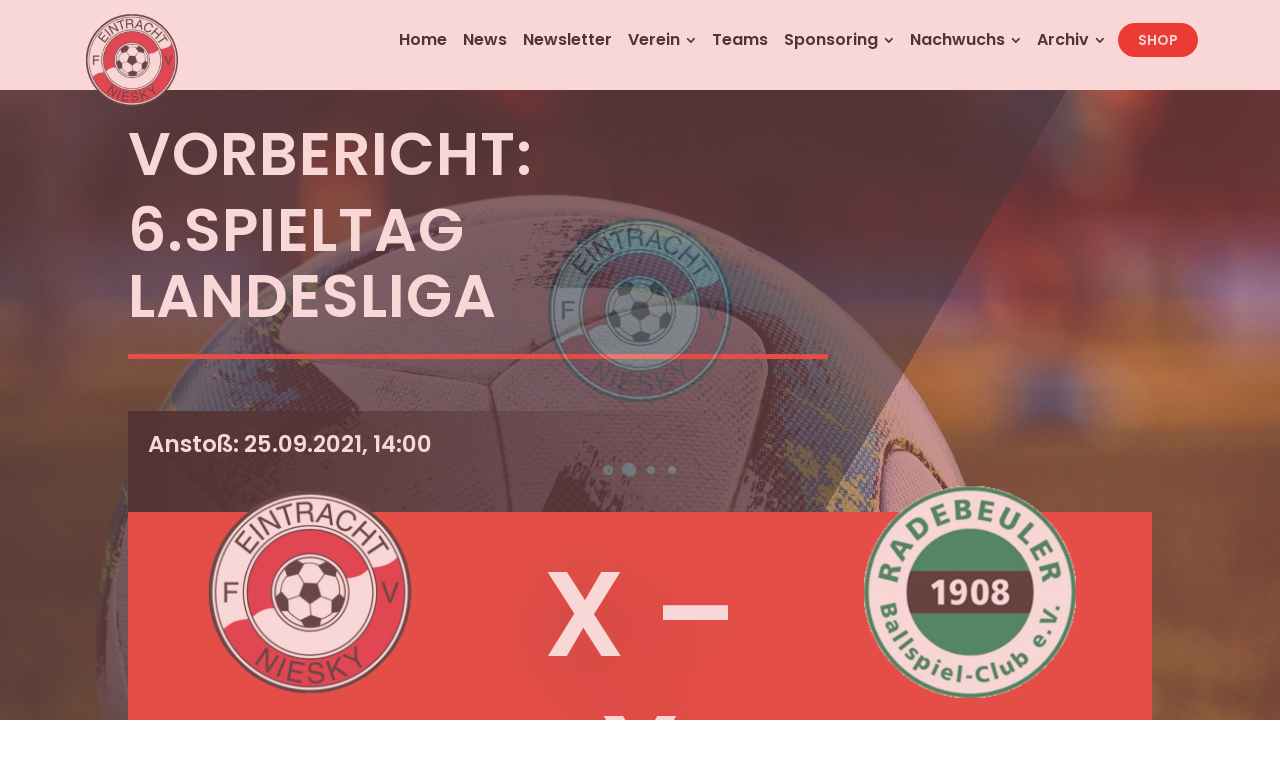

--- FILE ---
content_type: text/html; charset=UTF-8
request_url: https://fv-eintracht-niesky.de/vorbericht-6-spieltag-fv-eintracht-niesky-radebeuler-bc-08
body_size: 35615
content:
<!DOCTYPE html>
<html lang="de" prefix="og: https://ogp.me/ns#">
<head><meta charset="UTF-8" /><script>if(navigator.userAgent.match(/MSIE|Internet Explorer/i)||navigator.userAgent.match(/Trident\/7\..*?rv:11/i)){var href=document.location.href;if(!href.match(/[?&]nowprocket/)){if(href.indexOf("?")==-1){if(href.indexOf("#")==-1){document.location.href=href+"?nowprocket=1"}else{document.location.href=href.replace("#","?nowprocket=1#")}}else{if(href.indexOf("#")==-1){document.location.href=href+"&nowprocket=1"}else{document.location.href=href.replace("#","&nowprocket=1#")}}}}</script><script>class RocketLazyLoadScripts{constructor(){this.v="1.2.3",this.triggerEvents=["keydown","mousedown","mousemove","touchmove","touchstart","touchend","wheel"],this.userEventHandler=this._triggerListener.bind(this),this.touchStartHandler=this._onTouchStart.bind(this),this.touchMoveHandler=this._onTouchMove.bind(this),this.touchEndHandler=this._onTouchEnd.bind(this),this.clickHandler=this._onClick.bind(this),this.interceptedClicks=[],window.addEventListener("pageshow",t=>{this.persisted=t.persisted}),window.addEventListener("DOMContentLoaded",()=>{this._preconnect3rdParties()}),this.delayedScripts={normal:[],async:[],defer:[]},this.trash=[],this.allJQueries=[]}_addUserInteractionListener(t){if(document.hidden){t._triggerListener();return}this.triggerEvents.forEach(e=>window.addEventListener(e,t.userEventHandler,{passive:!0})),window.addEventListener("touchstart",t.touchStartHandler,{passive:!0}),window.addEventListener("mousedown",t.touchStartHandler),document.addEventListener("visibilitychange",t.userEventHandler)}_removeUserInteractionListener(){this.triggerEvents.forEach(t=>window.removeEventListener(t,this.userEventHandler,{passive:!0})),document.removeEventListener("visibilitychange",this.userEventHandler)}_onTouchStart(t){"HTML"!==t.target.tagName&&(window.addEventListener("touchend",this.touchEndHandler),window.addEventListener("mouseup",this.touchEndHandler),window.addEventListener("touchmove",this.touchMoveHandler,{passive:!0}),window.addEventListener("mousemove",this.touchMoveHandler),t.target.addEventListener("click",this.clickHandler),this._renameDOMAttribute(t.target,"onclick","rocket-onclick"),this._pendingClickStarted())}_onTouchMove(t){window.removeEventListener("touchend",this.touchEndHandler),window.removeEventListener("mouseup",this.touchEndHandler),window.removeEventListener("touchmove",this.touchMoveHandler,{passive:!0}),window.removeEventListener("mousemove",this.touchMoveHandler),t.target.removeEventListener("click",this.clickHandler),this._renameDOMAttribute(t.target,"rocket-onclick","onclick"),this._pendingClickFinished()}_onTouchEnd(t){window.removeEventListener("touchend",this.touchEndHandler),window.removeEventListener("mouseup",this.touchEndHandler),window.removeEventListener("touchmove",this.touchMoveHandler,{passive:!0}),window.removeEventListener("mousemove",this.touchMoveHandler)}_onClick(t){t.target.removeEventListener("click",this.clickHandler),this._renameDOMAttribute(t.target,"rocket-onclick","onclick"),this.interceptedClicks.push(t),t.preventDefault(),t.stopPropagation(),t.stopImmediatePropagation(),this._pendingClickFinished()}_replayClicks(){window.removeEventListener("touchstart",this.touchStartHandler,{passive:!0}),window.removeEventListener("mousedown",this.touchStartHandler),this.interceptedClicks.forEach(t=>{t.target.dispatchEvent(new MouseEvent("click",{view:t.view,bubbles:!0,cancelable:!0}))})}_waitForPendingClicks(){return new Promise(t=>{this._isClickPending?this._pendingClickFinished=t:t()})}_pendingClickStarted(){this._isClickPending=!0}_pendingClickFinished(){this._isClickPending=!1}_renameDOMAttribute(t,e,r){t.hasAttribute&&t.hasAttribute(e)&&(event.target.setAttribute(r,event.target.getAttribute(e)),event.target.removeAttribute(e))}_triggerListener(){this._removeUserInteractionListener(this),"loading"===document.readyState?document.addEventListener("DOMContentLoaded",this._loadEverythingNow.bind(this)):this._loadEverythingNow()}_preconnect3rdParties(){let t=[];document.querySelectorAll("script[type=rocketlazyloadscript]").forEach(e=>{if(e.hasAttribute("src")){let r=new URL(e.src).origin;r!==location.origin&&t.push({src:r,crossOrigin:e.crossOrigin||"module"===e.getAttribute("data-rocket-type")})}}),t=[...new Map(t.map(t=>[JSON.stringify(t),t])).values()],this._batchInjectResourceHints(t,"preconnect")}async _loadEverythingNow(){this.lastBreath=Date.now(),this._delayEventListeners(this),this._delayJQueryReady(this),this._handleDocumentWrite(),this._registerAllDelayedScripts(),this._preloadAllScripts(),await this._loadScriptsFromList(this.delayedScripts.normal),await this._loadScriptsFromList(this.delayedScripts.defer),await this._loadScriptsFromList(this.delayedScripts.async);try{await this._triggerDOMContentLoaded(),await this._triggerWindowLoad()}catch(t){console.error(t)}window.dispatchEvent(new Event("rocket-allScriptsLoaded")),this._waitForPendingClicks().then(()=>{this._replayClicks()}),this._emptyTrash()}_registerAllDelayedScripts(){document.querySelectorAll("script[type=rocketlazyloadscript]").forEach(t=>{t.hasAttribute("data-rocket-src")?t.hasAttribute("async")&&!1!==t.async?this.delayedScripts.async.push(t):t.hasAttribute("defer")&&!1!==t.defer||"module"===t.getAttribute("data-rocket-type")?this.delayedScripts.defer.push(t):this.delayedScripts.normal.push(t):this.delayedScripts.normal.push(t)})}async _transformScript(t){return new Promise((await this._littleBreath(),navigator.userAgent.indexOf("Firefox/")>0||""===navigator.vendor)?e=>{let r=document.createElement("script");[...t.attributes].forEach(t=>{let e=t.nodeName;"type"!==e&&("data-rocket-type"===e&&(e="type"),"data-rocket-src"===e&&(e="src"),r.setAttribute(e,t.nodeValue))}),t.text&&(r.text=t.text),r.hasAttribute("src")?(r.addEventListener("load",e),r.addEventListener("error",e)):(r.text=t.text,e());try{t.parentNode.replaceChild(r,t)}catch(i){e()}}:async e=>{function r(){t.setAttribute("data-rocket-status","failed"),e()}try{let i=t.getAttribute("data-rocket-type"),n=t.getAttribute("data-rocket-src");t.text,i?(t.type=i,t.removeAttribute("data-rocket-type")):t.removeAttribute("type"),t.addEventListener("load",function r(){t.setAttribute("data-rocket-status","executed"),e()}),t.addEventListener("error",r),n?(t.removeAttribute("data-rocket-src"),t.src=n):t.src="data:text/javascript;base64,"+window.btoa(unescape(encodeURIComponent(t.text)))}catch(s){r()}})}async _loadScriptsFromList(t){let e=t.shift();return e&&e.isConnected?(await this._transformScript(e),this._loadScriptsFromList(t)):Promise.resolve()}_preloadAllScripts(){this._batchInjectResourceHints([...this.delayedScripts.normal,...this.delayedScripts.defer,...this.delayedScripts.async],"preload")}_batchInjectResourceHints(t,e){var r=document.createDocumentFragment();t.forEach(t=>{let i=t.getAttribute&&t.getAttribute("data-rocket-src")||t.src;if(i){let n=document.createElement("link");n.href=i,n.rel=e,"preconnect"!==e&&(n.as="script"),t.getAttribute&&"module"===t.getAttribute("data-rocket-type")&&(n.crossOrigin=!0),t.crossOrigin&&(n.crossOrigin=t.crossOrigin),t.integrity&&(n.integrity=t.integrity),r.appendChild(n),this.trash.push(n)}}),document.head.appendChild(r)}_delayEventListeners(t){let e={};function r(t,r){!function t(r){!e[r]&&(e[r]={originalFunctions:{add:r.addEventListener,remove:r.removeEventListener},eventsToRewrite:[]},r.addEventListener=function(){arguments[0]=i(arguments[0]),e[r].originalFunctions.add.apply(r,arguments)},r.removeEventListener=function(){arguments[0]=i(arguments[0]),e[r].originalFunctions.remove.apply(r,arguments)});function i(t){return e[r].eventsToRewrite.indexOf(t)>=0?"rocket-"+t:t}}(t),e[t].eventsToRewrite.push(r)}function i(t,e){let r=t[e];Object.defineProperty(t,e,{get:()=>r||function(){},set(i){t["rocket"+e]=r=i}})}r(document,"DOMContentLoaded"),r(window,"DOMContentLoaded"),r(window,"load"),r(window,"pageshow"),r(document,"readystatechange"),i(document,"onreadystatechange"),i(window,"onload"),i(window,"onpageshow")}_delayJQueryReady(t){let e;function r(r){if(r&&r.fn&&!t.allJQueries.includes(r)){r.fn.ready=r.fn.init.prototype.ready=function(e){return t.domReadyFired?e.bind(document)(r):document.addEventListener("rocket-DOMContentLoaded",()=>e.bind(document)(r)),r([])};let i=r.fn.on;r.fn.on=r.fn.init.prototype.on=function(){if(this[0]===window){function t(t){return t.split(" ").map(t=>"load"===t||0===t.indexOf("load.")?"rocket-jquery-load":t).join(" ")}"string"==typeof arguments[0]||arguments[0]instanceof String?arguments[0]=t(arguments[0]):"object"==typeof arguments[0]&&Object.keys(arguments[0]).forEach(e=>{let r=arguments[0][e];delete arguments[0][e],arguments[0][t(e)]=r})}return i.apply(this,arguments),this},t.allJQueries.push(r)}e=r}r(window.jQuery),Object.defineProperty(window,"jQuery",{get:()=>e,set(t){r(t)}})}async _triggerDOMContentLoaded(){this.domReadyFired=!0,await this._littleBreath(),document.dispatchEvent(new Event("rocket-DOMContentLoaded")),await this._littleBreath(),window.dispatchEvent(new Event("rocket-DOMContentLoaded")),await this._littleBreath(),document.dispatchEvent(new Event("rocket-readystatechange")),await this._littleBreath(),document.rocketonreadystatechange&&document.rocketonreadystatechange()}async _triggerWindowLoad(){await this._littleBreath(),window.dispatchEvent(new Event("rocket-load")),await this._littleBreath(),window.rocketonload&&window.rocketonload(),await this._littleBreath(),this.allJQueries.forEach(t=>t(window).trigger("rocket-jquery-load")),await this._littleBreath();let t=new Event("rocket-pageshow");t.persisted=this.persisted,window.dispatchEvent(t),await this._littleBreath(),window.rocketonpageshow&&window.rocketonpageshow({persisted:this.persisted})}_handleDocumentWrite(){let t=new Map;document.write=document.writeln=function(e){let r=document.currentScript;r||console.error("WPRocket unable to document.write this: "+e);let i=document.createRange(),n=r.parentElement,s=t.get(r);void 0===s&&(s=r.nextSibling,t.set(r,s));let a=document.createDocumentFragment();i.setStart(a,0),a.appendChild(i.createContextualFragment(e)),n.insertBefore(a,s)}}async _littleBreath(){Date.now()-this.lastBreath>45&&(await this._requestAnimFrame(),this.lastBreath=Date.now())}async _requestAnimFrame(){return document.hidden?new Promise(t=>setTimeout(t)):new Promise(t=>requestAnimationFrame(t))}_emptyTrash(){this.trash.forEach(t=>t.remove())}static run(){let t=new RocketLazyLoadScripts;t._addUserInteractionListener(t)}}RocketLazyLoadScripts.run();</script>
	
<meta http-equiv="X-UA-Compatible" content="IE=edge">
	<link rel="pingback" href="https://fv-eintracht-niesky.de/xmlrpc.php" />

	<script type="rocketlazyloadscript" data-rocket-type="text/javascript">
		document.documentElement.className = 'js';
	</script>
	
	
<!-- Suchmaschinen-Optimierung durch Rank Math PRO - https://rankmath.com/ -->
<title>Vorbericht: 6.Spieltag (FV Eintracht Niesky - Radebeuler BC 08) - FV Eintracht Niesky</title>
<meta name="description" content="X - X"/>
<meta name="robots" content="follow, index, max-snippet:-1, max-video-preview:-1, max-image-preview:large"/>
<link rel="canonical" href="https://fv-eintracht-niesky.de/vorbericht-6-spieltag-fv-eintracht-niesky-radebeuler-bc-08" />
<meta property="og:locale" content="de_DE" />
<meta property="og:type" content="article" />
<meta property="og:title" content="Vorbericht: 6.Spieltag (FV Eintracht Niesky - Radebeuler BC 08) - FV Eintracht Niesky" />
<meta property="og:description" content="X - X" />
<meta property="og:url" content="https://fv-eintracht-niesky.de/vorbericht-6-spieltag-fv-eintracht-niesky-radebeuler-bc-08" />
<meta property="og:site_name" content="FV Eintracht Niesky" />
<meta property="article:section" content="Saison 2021/2022" />
<meta property="og:updated_time" content="2022-02-01T14:21:34+00:00" />
<meta property="og:image" content="https://fv-eintracht-niesky.de/wp-content/uploads/2022/01/EintrachtNiesky_RadebeulerBC_9657.jpg" />
<meta property="og:image:secure_url" content="https://fv-eintracht-niesky.de/wp-content/uploads/2022/01/EintrachtNiesky_RadebeulerBC_9657.jpg" />
<meta property="og:image:width" content="696" />
<meta property="og:image:height" content="464" />
<meta property="og:image:alt" content="Vorbericht: 6.Spieltag (FV Eintracht Niesky &#8211; Radebeuler BC 08)" />
<meta property="og:image:type" content="image/jpeg" />
<meta property="article:published_time" content="2021-09-23T14:12:00+00:00" />
<meta property="article:modified_time" content="2022-02-01T14:21:34+00:00" />
<meta name="twitter:card" content="summary_large_image" />
<meta name="twitter:title" content="Vorbericht: 6.Spieltag (FV Eintracht Niesky - Radebeuler BC 08) - FV Eintracht Niesky" />
<meta name="twitter:description" content="X - X" />
<meta name="twitter:image" content="https://fv-eintracht-niesky.de/wp-content/uploads/2022/01/EintrachtNiesky_RadebeulerBC_9657.jpg" />
<meta name="twitter:label1" content="Verfasst von" />
<meta name="twitter:data1" content="Olgierd" />
<meta name="twitter:label2" content="Lesedauer" />
<meta name="twitter:data2" content="11 Minuten" />
<script type="application/ld+json" class="rank-math-schema">{"@context":"https://schema.org","@graph":[{"@type":"Place","@id":"https://fv-eintracht-niesky.de/#place","address":{"@type":"PostalAddress","streetAddress":"Fichtestra\u00dfe 18","addressLocality":"Niesky","postalCode":"02906"}},{"@type":["SportsClub","Organization"],"@id":"https://fv-eintracht-niesky.de/#organization","name":"FV Eintracht Niesky","url":"https://fv-eintracht-niesky.de","email":"info@fv-eintracht-niesky.de","address":{"@type":"PostalAddress","streetAddress":"Fichtestra\u00dfe 18","addressLocality":"Niesky","postalCode":"02906"},"logo":{"@type":"ImageObject","@id":"https://fv-eintracht-niesky.de/#logo","url":"https://fv-eintracht-niesky.de/wp-content/uploads/2021/11/Eintracht-Niesky-Logo.png","contentUrl":"https://fv-eintracht-niesky.de/wp-content/uploads/2021/11/Eintracht-Niesky-Logo.png","caption":"FV Eintracht Niesky","inLanguage":"de","width":"450","height":"450"},"openingHours":["Monday,Tuesday,Wednesday,Thursday,Friday,Saturday,Sunday 09:00-17:00"],"description":"Der FV Eintracht Niesky ist ein traditionsreicher Fu\u00dfballverein aus Ostsachsen, dessen Wurzeln bis ins Jahr 1908 reichen und der seit 1990 unter dem heutigen Namen besteht. Mit den Vereinsfarben Rot-Wei\u00df, rund 215 Mitgliedern \u2013 davon die 'H\u00e4lfte im Jugendbereich \u2013 bietet der Verein ein starkes Fundament f\u00fcr Fu\u00dfballbegeisterte aller Altersklassen. Aktuell spielen 3 M\u00e4nnermannschaften und 6 Jugendteams unter dem Dach des FV Eintracht Niesky. Besonders gro\u00dfen Wert legt der Verein auf die Nachwuchs'arbeit: 10 engagierte Nachwuchstrainer, darunter 4 lizenzierte Trainer, f\u00f6rdern junge Talente nachhaltig. Seit 2017 ist der FV' Eintracht Niesky zudem offizieller DFB-St\u00fctzpunkt und steht damit f\u00fcr hochwertige Talentf\u00f6rderung und moderne Trainingsstrukturen. Unterst\u00fctzt wird der Spielbetrieb von 10 aktiven Schiedsrichtern, die zum sportlichen Erfolg und zur Fairness beitragen.","location":{"@id":"https://fv-eintracht-niesky.de/#place"},"image":{"@id":"https://fv-eintracht-niesky.de/#logo"},"telephone":"+49 3588 205477"},{"@type":"WebSite","@id":"https://fv-eintracht-niesky.de/#website","url":"https://fv-eintracht-niesky.de","name":"FV Eintracht Niesky","alternateName":"Eintracht Niesky","publisher":{"@id":"https://fv-eintracht-niesky.de/#organization"},"inLanguage":"de"},{"@type":"ImageObject","@id":"https://fv-eintracht-niesky.de/wp-content/uploads/2022/01/EintrachtNiesky_RadebeulerBC_9657.jpg","url":"https://fv-eintracht-niesky.de/wp-content/uploads/2022/01/EintrachtNiesky_RadebeulerBC_9657.jpg","width":"696","height":"464","inLanguage":"de"},{"@type":"WebPage","@id":"https://fv-eintracht-niesky.de/vorbericht-6-spieltag-fv-eintracht-niesky-radebeuler-bc-08#webpage","url":"https://fv-eintracht-niesky.de/vorbericht-6-spieltag-fv-eintracht-niesky-radebeuler-bc-08","name":"Vorbericht: 6.Spieltag (FV Eintracht Niesky - Radebeuler BC 08) - FV Eintracht Niesky","datePublished":"2021-09-23T14:12:00+00:00","dateModified":"2022-02-01T14:21:34+00:00","isPartOf":{"@id":"https://fv-eintracht-niesky.de/#website"},"primaryImageOfPage":{"@id":"https://fv-eintracht-niesky.de/wp-content/uploads/2022/01/EintrachtNiesky_RadebeulerBC_9657.jpg"},"inLanguage":"de"},{"@type":"Person","@id":"https://fv-eintracht-niesky.de/author/olgierd","name":"Olgierd","url":"https://fv-eintracht-niesky.de/author/olgierd","image":{"@type":"ImageObject","@id":"https://secure.gravatar.com/avatar/026cc7d2827e625b13fce195619e51dceced78b2d4cf2e4d41208c4f28eedeeb?s=96&amp;d=mm&amp;r=g","url":"https://secure.gravatar.com/avatar/026cc7d2827e625b13fce195619e51dceced78b2d4cf2e4d41208c4f28eedeeb?s=96&amp;d=mm&amp;r=g","caption":"Olgierd","inLanguage":"de"},"sameAs":["https://fv-eintracht-niesky.de"],"worksFor":{"@id":"https://fv-eintracht-niesky.de/#organization"}},{"@type":"BlogPosting","headline":"Vorbericht: 6.Spieltag (FV Eintracht Niesky - Radebeuler BC 08) - FV Eintracht Niesky","datePublished":"2021-09-23T14:12:00+00:00","dateModified":"2022-02-01T14:21:34+00:00","articleSection":"Saison 2021/2022, Vorberichte","author":{"@id":"https://fv-eintracht-niesky.de/author/olgierd","name":"Olgierd"},"publisher":{"@id":"https://fv-eintracht-niesky.de/#organization"},"description":"X - X","name":"Vorbericht: 6.Spieltag (FV Eintracht Niesky - Radebeuler BC 08) - FV Eintracht Niesky","@id":"https://fv-eintracht-niesky.de/vorbericht-6-spieltag-fv-eintracht-niesky-radebeuler-bc-08#richSnippet","isPartOf":{"@id":"https://fv-eintracht-niesky.de/vorbericht-6-spieltag-fv-eintracht-niesky-radebeuler-bc-08#webpage"},"image":{"@id":"https://fv-eintracht-niesky.de/wp-content/uploads/2022/01/EintrachtNiesky_RadebeulerBC_9657.jpg"},"inLanguage":"de","mainEntityOfPage":{"@id":"https://fv-eintracht-niesky.de/vorbericht-6-spieltag-fv-eintracht-niesky-radebeuler-bc-08#webpage"}}]}</script>
<!-- /Rank Math WordPress SEO Plugin -->

<link rel='dns-prefetch' href='//www.youtube.com' />

<link rel="alternate" type="application/rss+xml" title="FV Eintracht Niesky &raquo; Feed" href="https://fv-eintracht-niesky.de/feed" />
<link rel="alternate" type="application/rss+xml" title="FV Eintracht Niesky &raquo; Kommentar-Feed" href="https://fv-eintracht-niesky.de/comments/feed" />
<link rel="alternate" title="oEmbed (JSON)" type="application/json+oembed" href="https://fv-eintracht-niesky.de/wp-json/oembed/1.0/embed?url=https%3A%2F%2Ffv-eintracht-niesky.de%2Fvorbericht-6-spieltag-fv-eintracht-niesky-radebeuler-bc-08" />
<link rel="alternate" title="oEmbed (XML)" type="text/xml+oembed" href="https://fv-eintracht-niesky.de/wp-json/oembed/1.0/embed?url=https%3A%2F%2Ffv-eintracht-niesky.de%2Fvorbericht-6-spieltag-fv-eintracht-niesky-radebeuler-bc-08&#038;format=xml" />
<meta content="Divi v.4.27.5" name="generator"/><link rel='stylesheet' id='advanced-page-visit-counter-css' href='https://fv-eintracht-niesky.de/wp-content/plugins/advanced-page-visit-counter/public/css/advanced-page-visit-counter-public.css?ver=8.0.6' type='text/css' media='all' />
<link rel='stylesheet' id='diti-default-style-css' href='https://fv-eintracht-niesky.de/wp-content/plugins/divi-timeline/styles/divi-default.min.css?ver=1.0.0' type='text/css' media='all' />
<link rel='stylesheet' id='diti-swiper-style-css' href='https://fv-eintracht-niesky.de/wp-content/plugins/divi-timeline/styles/swiper.min.css?ver=1.0.0' type='text/css' media='all' />
<link rel='stylesheet' id='df-lib-styles-css' href='https://fv-eintracht-niesky.de/wp-content/plugins/diviflash/public/css/lib/df_lib_styles.css?ver=1.3.6' type='text/css' media='all' />
<style id='df-lib-styles-inline-css' type='text/css'>

			#top-menu-nav .nav li:not(:last-child) {
				padding-right: 22px;
			}
		
/*# sourceURL=df-lib-styles-inline-css */
</style>
<link rel='stylesheet' id='df-builder-styles-css' href='https://fv-eintracht-niesky.de/wp-content/plugins/diviflash/public/css/df-builder-styles.css?ver=1.3.6' type='text/css' media='all' />
<link rel='stylesheet' id='df-popup-styles-css' href='https://fv-eintracht-niesky.de/wp-content/plugins/diviflash/public/css/popup-custom.css?ver=1.3.6' type='text/css' media='all' />
<link rel='stylesheet' id='preloader-plus-css' href='https://fv-eintracht-niesky.de/wp-content/plugins/preloader-plus/assets/css/preloader-plus.min.css?ver=2.2.1' type='text/css' media='all' />
<style id='preloader-plus-inline-css' type='text/css'>
.preloader-plus {background-color: #dd3333; }body.complete > *:not(.preloader-plus),.preloader-plus {transition-duration: 1000ms,1000ms,0s; }.preloader-plus * {color: #ffffff; }.preloader-plus.complete {opacity: 0; transform:  scale(1); transition-delay: 0s,0s,1000ms; }.preloader-plus .preloader-site-title {font-weight: bold; font-size: 50px; text-transform: none; }.preloader-plus #preloader-counter {font-weight: bold; font-size: 24px; }.preloader-plus .preloader-plus-custom-content {font-weight: bold; font-size: 24px; text-transform: none; }.preloader-plus-default-icons {width: 80px; height: 80px; }.preloader-plus .preloader-custom-img {animation: preloader-none 1500ms linear infinite; width: 200px; }.preloader-plus .prog-bar {height: 5px; background-color: #dd3333; }.preloader-plus .prog-bar-bg {height: 5px; background-color: #919191; }.preloader-plus .prog-bar-wrapper {top: 0; padding-top: 0; width: 100%; }
/*# sourceURL=preloader-plus-inline-css */
</style>
<link rel='stylesheet' id='divi-mad-menu-styles-css' href='https://fv-eintracht-niesky.de/wp-content/plugins/divi-mad-menu/styles/style.min.css?ver=1.7.4' type='text/css' media='all' />
<link rel='stylesheet' id='divi-timeline-styles-css' href='https://fv-eintracht-niesky.de/wp-content/plugins/divi-timeline/styles/style.min.css?ver=3.0.4' type='text/css' media='all' />
<link rel='stylesheet' id='diviflash-styles-css' href='https://fv-eintracht-niesky.de/wp-content/plugins/diviflash/styles/style.min.css?ver=1.3.6' type='text/css' media='all' />
<link rel='stylesheet' id='divi-flipbox-styles-css' href='https://fv-eintracht-niesky.de/wp-content/plugins/flip-cards-module-divi/styles/style.min.css?ver=0.9.4' type='text/css' media='all' />
<link rel='stylesheet' id='supreme-modules-pro-for-divi-styles-css' href='https://fv-eintracht-niesky.de/wp-content/plugins/supreme-modules-pro-for-divi/styles/style.min.css?ver=4.9.88' type='text/css' media='all' />
<link rel='stylesheet' id='borlabs-cookie-css' href='https://fv-eintracht-niesky.de/wp-content/cache/borlabs-cookie/borlabs-cookie_1_de.css?ver=2.2.66-15' type='text/css' media='all' />
<link rel='stylesheet' id='searchwp-live-search-css' href='https://fv-eintracht-niesky.de/wp-content/plugins/searchwp-live-ajax-search/assets/styles/style.css?ver=1.7.6' type='text/css' media='all' />
<link rel='stylesheet' id='dsm-magnific-popup-css' href='https://fv-eintracht-niesky.de/wp-content/themes/Divi/includes/builder/feature/dynamic-assets/assets/css/magnific_popup.css?ver=4.9.88' type='text/css' media='all' />
<link rel='stylesheet' id='dsm-swiper-css' href='https://fv-eintracht-niesky.de/wp-content/plugins/supreme-modules-pro-for-divi/public/css/swiper.css?ver=4.9.88' type='text/css' media='all' />
<link rel='stylesheet' id='dsm-popup-css' href='https://fv-eintracht-niesky.de/wp-content/plugins/supreme-modules-pro-for-divi/public/css/popup.css?ver=4.9.88' type='text/css' media='all' />
<link rel='stylesheet' id='dsm-animate-css' href='https://fv-eintracht-niesky.de/wp-content/plugins/supreme-modules-pro-for-divi/public/css/animate.css?ver=4.9.88' type='text/css' media='all' />
<link rel='stylesheet' id='dsm-readmore-css' href='https://fv-eintracht-niesky.de/wp-content/plugins/supreme-modules-pro-for-divi/public/css/readmore.css?ver=4.9.88' type='text/css' media='all' />
<link rel='stylesheet' id='divi-style-css' href='https://fv-eintracht-niesky.de/wp-content/themes/Divi/style-static.min.css?ver=4.27.5' type='text/css' media='all' />
<style id='divi-style-inline-css' type='text/css'>

				picture#logo {
					display: inherit;
				}
				picture#logo source, picture#logo img {
					width: auto;
					max-height: 54%;
					vertical-align: middle;
				}
				@media (min-width: 981px) {
					.et_vertical_nav #main-header picture#logo source,
					.et_vertical_nav #main-header picture#logo img {
						margin-bottom: 28px;
					}
				}
			
/*# sourceURL=divi-style-inline-css */
</style>
<script type="text/javascript" src="https://fv-eintracht-niesky.de/wp-includes/js/jquery/jquery.min.js?ver=3.7.1" id="jquery-core-js"></script>
<script type="text/javascript" src="https://fv-eintracht-niesky.de/wp-includes/js/jquery/jquery-migrate.min.js?ver=3.4.1" id="jquery-migrate-js"></script>
<script type="text/javascript" id="advanced-page-visit-counter-js-extra">
/* <![CDATA[ */
var apvc_rest = {"ap_rest_url":"https://fv-eintracht-niesky.de/wp-json/","wp_rest":"212d25e74f","ap_cpt":"post"};
//# sourceURL=advanced-page-visit-counter-js-extra
/* ]]> */
</script>
<script data-minify="1" type="text/javascript" src="https://fv-eintracht-niesky.de/wp-content/cache/min/1/wp-content/plugins/advanced-page-visit-counter/public/js/advanced-page-visit-counter-public.js?ver=1693831982" id="advanced-page-visit-counter-js" defer></script>
<script type="text/javascript" id="preloader-plus-js-extra">
/* <![CDATA[ */
var preloader_plus = {"animation_delay":"500","animation_duration":"1000"};
//# sourceURL=preloader-plus-js-extra
/* ]]> */
</script>
<script type="text/javascript" src="https://fv-eintracht-niesky.de/wp-content/plugins/preloader-plus//assets/js/preloader-plus.min.js?ver=2.2.1" id="preloader-plus-js" defer></script>
<link rel="https://api.w.org/" href="https://fv-eintracht-niesky.de/wp-json/" /><link rel="alternate" title="JSON" type="application/json" href="https://fv-eintracht-niesky.de/wp-json/wp/v2/posts/4408277" /><link rel="EditURI" type="application/rsd+xml" title="RSD" href="https://fv-eintracht-niesky.de/xmlrpc.php?rsd" />
<meta name="generator" content="WordPress 6.9" />
<link rel='shortlink' href='https://fv-eintracht-niesky.de/?p=4408277' />
<!-- HFCM by 99 Robots - Snippet # 2: Google -->
<meta name="google-site-verification" content="L1DeE_3PDBx2gptdb6RcX9PQRFLeGNirSWm3_VnqRuE" />
<!-- /end HFCM by 99 Robots -->
<meta name="viewport" content="width=device-width, initial-scale=1.0, maximum-scale=1.0, user-scalable=0" /><link rel="icon" href="https://fv-eintracht-niesky.de/wp-content/uploads/2021/11/cropped-Eintracht-Niesky-Logo-150x150-1-32x32.png" sizes="32x32" />
<link rel="icon" href="https://fv-eintracht-niesky.de/wp-content/uploads/2021/11/cropped-Eintracht-Niesky-Logo-150x150-1-192x192.png" sizes="192x192" />
<link rel="apple-touch-icon" href="https://fv-eintracht-niesky.de/wp-content/uploads/2021/11/cropped-Eintracht-Niesky-Logo-150x150-1-180x180.png" />
<meta name="msapplication-TileImage" content="https://fv-eintracht-niesky.de/wp-content/uploads/2021/11/cropped-Eintracht-Niesky-Logo-150x150-1-270x270.png" />
<style id="et-critical-inline-css">body,.et_pb_column_1_2 .et_quote_content blockquote cite,.et_pb_column_1_2 .et_link_content a.et_link_main_url,.et_pb_column_1_3 .et_quote_content blockquote cite,.et_pb_column_3_8 .et_quote_content blockquote cite,.et_pb_column_1_4 .et_quote_content blockquote cite,.et_pb_blog_grid .et_quote_content blockquote cite,.et_pb_column_1_3 .et_link_content a.et_link_main_url,.et_pb_column_3_8 .et_link_content a.et_link_main_url,.et_pb_column_1_4 .et_link_content a.et_link_main_url,.et_pb_blog_grid .et_link_content a.et_link_main_url,body .et_pb_bg_layout_light .et_pb_post p,body .et_pb_bg_layout_dark .et_pb_post p{font-size:14px}.et_pb_slide_content,.et_pb_best_value{font-size:15px}@media only screen and (min-width:1350px){.et_pb_row{padding:27px 0}.et_pb_section{padding:54px 0}.single.et_pb_pagebuilder_layout.et_full_width_page .et_post_meta_wrapper{padding-top:81px}.et_pb_fullwidth_section{padding:0}}@font-face{font-family:"Poppins";font-display:swap;src:url("https://fv-eintracht-niesky.de/wp-content/uploads/et-fonts/Poppins-SemiBold.ttf") format("truetype")}@font-face{font-family:"Poppins";font-display:swap;src:url("https://fv-eintracht-niesky.de/wp-content/uploads/et-fonts/Poppins-SemiBold.ttf") format("truetype")}@font-face{font-family:"Poppins";font-display:swap;src:url("https://fv-eintracht-niesky.de/wp-content/uploads/et-fonts/Poppins-SemiBold.ttf") format("truetype")}</style>
<link rel="stylesheet" id="et-core-unified-4408277-cached-inline-styles" href="https://fv-eintracht-niesky.de/wp-content/et-cache/4408277/et-core-unified-4408277.min.css?ver=1764943407" /><link rel="preload" as="style" id="et-core-unified-tb-243138-tb-243303-deferred-4408277-cached-inline-styles" href="https://fv-eintracht-niesky.de/wp-content/et-cache/4408277/et-core-unified-tb-243138-tb-243303-deferred-4408277.min.css?ver=1764943408" onload="this.onload=null;this.rel='stylesheet';" /><noscript><style id="rocket-lazyload-nojs-css">.rll-youtube-player, [data-lazy-src]{display:none !important;}</style></noscript><style id='global-styles-inline-css' type='text/css'>
:root{--wp--preset--aspect-ratio--square: 1;--wp--preset--aspect-ratio--4-3: 4/3;--wp--preset--aspect-ratio--3-4: 3/4;--wp--preset--aspect-ratio--3-2: 3/2;--wp--preset--aspect-ratio--2-3: 2/3;--wp--preset--aspect-ratio--16-9: 16/9;--wp--preset--aspect-ratio--9-16: 9/16;--wp--preset--color--black: #000000;--wp--preset--color--cyan-bluish-gray: #abb8c3;--wp--preset--color--white: #ffffff;--wp--preset--color--pale-pink: #f78da7;--wp--preset--color--vivid-red: #cf2e2e;--wp--preset--color--luminous-vivid-orange: #ff6900;--wp--preset--color--luminous-vivid-amber: #fcb900;--wp--preset--color--light-green-cyan: #7bdcb5;--wp--preset--color--vivid-green-cyan: #00d084;--wp--preset--color--pale-cyan-blue: #8ed1fc;--wp--preset--color--vivid-cyan-blue: #0693e3;--wp--preset--color--vivid-purple: #9b51e0;--wp--preset--gradient--vivid-cyan-blue-to-vivid-purple: linear-gradient(135deg,rgb(6,147,227) 0%,rgb(155,81,224) 100%);--wp--preset--gradient--light-green-cyan-to-vivid-green-cyan: linear-gradient(135deg,rgb(122,220,180) 0%,rgb(0,208,130) 100%);--wp--preset--gradient--luminous-vivid-amber-to-luminous-vivid-orange: linear-gradient(135deg,rgb(252,185,0) 0%,rgb(255,105,0) 100%);--wp--preset--gradient--luminous-vivid-orange-to-vivid-red: linear-gradient(135deg,rgb(255,105,0) 0%,rgb(207,46,46) 100%);--wp--preset--gradient--very-light-gray-to-cyan-bluish-gray: linear-gradient(135deg,rgb(238,238,238) 0%,rgb(169,184,195) 100%);--wp--preset--gradient--cool-to-warm-spectrum: linear-gradient(135deg,rgb(74,234,220) 0%,rgb(151,120,209) 20%,rgb(207,42,186) 40%,rgb(238,44,130) 60%,rgb(251,105,98) 80%,rgb(254,248,76) 100%);--wp--preset--gradient--blush-light-purple: linear-gradient(135deg,rgb(255,206,236) 0%,rgb(152,150,240) 100%);--wp--preset--gradient--blush-bordeaux: linear-gradient(135deg,rgb(254,205,165) 0%,rgb(254,45,45) 50%,rgb(107,0,62) 100%);--wp--preset--gradient--luminous-dusk: linear-gradient(135deg,rgb(255,203,112) 0%,rgb(199,81,192) 50%,rgb(65,88,208) 100%);--wp--preset--gradient--pale-ocean: linear-gradient(135deg,rgb(255,245,203) 0%,rgb(182,227,212) 50%,rgb(51,167,181) 100%);--wp--preset--gradient--electric-grass: linear-gradient(135deg,rgb(202,248,128) 0%,rgb(113,206,126) 100%);--wp--preset--gradient--midnight: linear-gradient(135deg,rgb(2,3,129) 0%,rgb(40,116,252) 100%);--wp--preset--font-size--small: 13px;--wp--preset--font-size--medium: 20px;--wp--preset--font-size--large: 36px;--wp--preset--font-size--x-large: 42px;--wp--preset--spacing--20: 0.44rem;--wp--preset--spacing--30: 0.67rem;--wp--preset--spacing--40: 1rem;--wp--preset--spacing--50: 1.5rem;--wp--preset--spacing--60: 2.25rem;--wp--preset--spacing--70: 3.38rem;--wp--preset--spacing--80: 5.06rem;--wp--preset--shadow--natural: 6px 6px 9px rgba(0, 0, 0, 0.2);--wp--preset--shadow--deep: 12px 12px 50px rgba(0, 0, 0, 0.4);--wp--preset--shadow--sharp: 6px 6px 0px rgba(0, 0, 0, 0.2);--wp--preset--shadow--outlined: 6px 6px 0px -3px rgb(255, 255, 255), 6px 6px rgb(0, 0, 0);--wp--preset--shadow--crisp: 6px 6px 0px rgb(0, 0, 0);}:root { --wp--style--global--content-size: 823px;--wp--style--global--wide-size: 1080px; }:where(body) { margin: 0; }.wp-site-blocks > .alignleft { float: left; margin-right: 2em; }.wp-site-blocks > .alignright { float: right; margin-left: 2em; }.wp-site-blocks > .aligncenter { justify-content: center; margin-left: auto; margin-right: auto; }:where(.is-layout-flex){gap: 0.5em;}:where(.is-layout-grid){gap: 0.5em;}.is-layout-flow > .alignleft{float: left;margin-inline-start: 0;margin-inline-end: 2em;}.is-layout-flow > .alignright{float: right;margin-inline-start: 2em;margin-inline-end: 0;}.is-layout-flow > .aligncenter{margin-left: auto !important;margin-right: auto !important;}.is-layout-constrained > .alignleft{float: left;margin-inline-start: 0;margin-inline-end: 2em;}.is-layout-constrained > .alignright{float: right;margin-inline-start: 2em;margin-inline-end: 0;}.is-layout-constrained > .aligncenter{margin-left: auto !important;margin-right: auto !important;}.is-layout-constrained > :where(:not(.alignleft):not(.alignright):not(.alignfull)){max-width: var(--wp--style--global--content-size);margin-left: auto !important;margin-right: auto !important;}.is-layout-constrained > .alignwide{max-width: var(--wp--style--global--wide-size);}body .is-layout-flex{display: flex;}.is-layout-flex{flex-wrap: wrap;align-items: center;}.is-layout-flex > :is(*, div){margin: 0;}body .is-layout-grid{display: grid;}.is-layout-grid > :is(*, div){margin: 0;}body{padding-top: 0px;padding-right: 0px;padding-bottom: 0px;padding-left: 0px;}:root :where(.wp-element-button, .wp-block-button__link){background-color: #32373c;border-width: 0;color: #fff;font-family: inherit;font-size: inherit;font-style: inherit;font-weight: inherit;letter-spacing: inherit;line-height: inherit;padding-top: calc(0.667em + 2px);padding-right: calc(1.333em + 2px);padding-bottom: calc(0.667em + 2px);padding-left: calc(1.333em + 2px);text-decoration: none;text-transform: inherit;}.has-black-color{color: var(--wp--preset--color--black) !important;}.has-cyan-bluish-gray-color{color: var(--wp--preset--color--cyan-bluish-gray) !important;}.has-white-color{color: var(--wp--preset--color--white) !important;}.has-pale-pink-color{color: var(--wp--preset--color--pale-pink) !important;}.has-vivid-red-color{color: var(--wp--preset--color--vivid-red) !important;}.has-luminous-vivid-orange-color{color: var(--wp--preset--color--luminous-vivid-orange) !important;}.has-luminous-vivid-amber-color{color: var(--wp--preset--color--luminous-vivid-amber) !important;}.has-light-green-cyan-color{color: var(--wp--preset--color--light-green-cyan) !important;}.has-vivid-green-cyan-color{color: var(--wp--preset--color--vivid-green-cyan) !important;}.has-pale-cyan-blue-color{color: var(--wp--preset--color--pale-cyan-blue) !important;}.has-vivid-cyan-blue-color{color: var(--wp--preset--color--vivid-cyan-blue) !important;}.has-vivid-purple-color{color: var(--wp--preset--color--vivid-purple) !important;}.has-black-background-color{background-color: var(--wp--preset--color--black) !important;}.has-cyan-bluish-gray-background-color{background-color: var(--wp--preset--color--cyan-bluish-gray) !important;}.has-white-background-color{background-color: var(--wp--preset--color--white) !important;}.has-pale-pink-background-color{background-color: var(--wp--preset--color--pale-pink) !important;}.has-vivid-red-background-color{background-color: var(--wp--preset--color--vivid-red) !important;}.has-luminous-vivid-orange-background-color{background-color: var(--wp--preset--color--luminous-vivid-orange) !important;}.has-luminous-vivid-amber-background-color{background-color: var(--wp--preset--color--luminous-vivid-amber) !important;}.has-light-green-cyan-background-color{background-color: var(--wp--preset--color--light-green-cyan) !important;}.has-vivid-green-cyan-background-color{background-color: var(--wp--preset--color--vivid-green-cyan) !important;}.has-pale-cyan-blue-background-color{background-color: var(--wp--preset--color--pale-cyan-blue) !important;}.has-vivid-cyan-blue-background-color{background-color: var(--wp--preset--color--vivid-cyan-blue) !important;}.has-vivid-purple-background-color{background-color: var(--wp--preset--color--vivid-purple) !important;}.has-black-border-color{border-color: var(--wp--preset--color--black) !important;}.has-cyan-bluish-gray-border-color{border-color: var(--wp--preset--color--cyan-bluish-gray) !important;}.has-white-border-color{border-color: var(--wp--preset--color--white) !important;}.has-pale-pink-border-color{border-color: var(--wp--preset--color--pale-pink) !important;}.has-vivid-red-border-color{border-color: var(--wp--preset--color--vivid-red) !important;}.has-luminous-vivid-orange-border-color{border-color: var(--wp--preset--color--luminous-vivid-orange) !important;}.has-luminous-vivid-amber-border-color{border-color: var(--wp--preset--color--luminous-vivid-amber) !important;}.has-light-green-cyan-border-color{border-color: var(--wp--preset--color--light-green-cyan) !important;}.has-vivid-green-cyan-border-color{border-color: var(--wp--preset--color--vivid-green-cyan) !important;}.has-pale-cyan-blue-border-color{border-color: var(--wp--preset--color--pale-cyan-blue) !important;}.has-vivid-cyan-blue-border-color{border-color: var(--wp--preset--color--vivid-cyan-blue) !important;}.has-vivid-purple-border-color{border-color: var(--wp--preset--color--vivid-purple) !important;}.has-vivid-cyan-blue-to-vivid-purple-gradient-background{background: var(--wp--preset--gradient--vivid-cyan-blue-to-vivid-purple) !important;}.has-light-green-cyan-to-vivid-green-cyan-gradient-background{background: var(--wp--preset--gradient--light-green-cyan-to-vivid-green-cyan) !important;}.has-luminous-vivid-amber-to-luminous-vivid-orange-gradient-background{background: var(--wp--preset--gradient--luminous-vivid-amber-to-luminous-vivid-orange) !important;}.has-luminous-vivid-orange-to-vivid-red-gradient-background{background: var(--wp--preset--gradient--luminous-vivid-orange-to-vivid-red) !important;}.has-very-light-gray-to-cyan-bluish-gray-gradient-background{background: var(--wp--preset--gradient--very-light-gray-to-cyan-bluish-gray) !important;}.has-cool-to-warm-spectrum-gradient-background{background: var(--wp--preset--gradient--cool-to-warm-spectrum) !important;}.has-blush-light-purple-gradient-background{background: var(--wp--preset--gradient--blush-light-purple) !important;}.has-blush-bordeaux-gradient-background{background: var(--wp--preset--gradient--blush-bordeaux) !important;}.has-luminous-dusk-gradient-background{background: var(--wp--preset--gradient--luminous-dusk) !important;}.has-pale-ocean-gradient-background{background: var(--wp--preset--gradient--pale-ocean) !important;}.has-electric-grass-gradient-background{background: var(--wp--preset--gradient--electric-grass) !important;}.has-midnight-gradient-background{background: var(--wp--preset--gradient--midnight) !important;}.has-small-font-size{font-size: var(--wp--preset--font-size--small) !important;}.has-medium-font-size{font-size: var(--wp--preset--font-size--medium) !important;}.has-large-font-size{font-size: var(--wp--preset--font-size--large) !important;}.has-x-large-font-size{font-size: var(--wp--preset--font-size--x-large) !important;}
/*# sourceURL=global-styles-inline-css */
</style>
<link rel='stylesheet' id='mediaelement-css' href='https://fv-eintracht-niesky.de/wp-includes/js/mediaelement/mediaelementplayer-legacy.min.css?ver=4.2.17' type='text/css' media='all' />
<link rel='stylesheet' id='wp-mediaelement-css' href='https://fv-eintracht-niesky.de/wp-includes/js/mediaelement/wp-mediaelement.min.css?ver=6.9' type='text/css' media='all' />
</head>
<body class="wp-singular post-template-default single single-post postid-4408277 single-format-standard wp-theme-Divi et-tb-has-template et-tb-has-header et-tb-has-footer et_pb_button_helper_class et_cover_background et_pb_gutter et_pb_gutters3 et_pb_pagebuilder_layout et_full_width_page et_divi_theme et-db">
	<div id="page-container">
<div id="et-boc" class="et-boc">
			
		<header class="et-l et-l--header">
			<div class="et_builder_inner_content et_pb_gutters3"><div class="et_pb_section et_pb_section_0_tb_header et_section_regular et_pb_section--fixed" >
				
				
				
				
				
				
				<div class="et_pb_row et_pb_row_0_tb_header">
				<div class="et_pb_column et_pb_column_4_4 et_pb_column_0_tb_header  et_pb_css_mix_blend_mode_passthrough et-last-child">
				
				
				
				
				<div class="et_pb_with_border et_pb_module dvmm_mad_menu dvmm_mad_menu_0_tb_header et_pb_bg_layout_">
				
				
				
				
				
				
				<div class="et_pb_module_inner">
					<style type="text/css">
				  .dvmm_mad_menu.dvmm_mad_menu_0_tb_header { position: fixed !important; top: 0; bottom: auto; } 
			</style>
			<div class="dvmm_menu_inner_container dvmm-fe " data-order_class="dvmm_mad_menu_0_tb_header" data-fixed_headers="top_push">
				<div class="dvmm_content">
					<div class="dvmm_element dvmm_logo__wrap dvmm_search_hides">
			  <div class="dvmm_logo">
				<a href="https://fv-eintracht-niesky.de/" ><picture decoding="async" class="dvmm_logo_img">
<source type="image/webp" data-lazy-srcset="https://fv-eintracht-niesky.de/wp-content/uploads/2021/11/Eintracht-Niesky-Logo-150x150-1.png.webp" srcset="data:image/svg+xml,%3Csvg%20xmlns=&#039;http://www.w3.org/2000/svg&#039;%20viewBox=&#039;0%200%20150%20150&#039;%3E%3C/svg%3E"/>
<img width="150" height="150" decoding="async" src="data:image/svg+xml,%3Csvg%20xmlns=&#039;http://www.w3.org/2000/svg&#039;%20viewBox=&#039;0%200%20150%20150&#039;%3E%3C/svg%3E" alt="" data-lazy-src="https://fv-eintracht-niesky.de/wp-content/uploads/2021/11/Eintracht-Niesky-Logo-150x150-1.png"/>
</picture>
<noscript><picture decoding="async" class="dvmm_logo_img">
<source type="image/webp" srcset="https://fv-eintracht-niesky.de/wp-content/uploads/2021/11/Eintracht-Niesky-Logo-150x150-1.png.webp"/>
<img width="150" height="150" decoding="async" src="https://fv-eintracht-niesky.de/wp-content/uploads/2021/11/Eintracht-Niesky-Logo-150x150-1.png" alt=""/>
</picture>
</noscript></a>
			  </div>
			</div>
					<div class="dvmm_element dvmm_menu__wrap dvmm_breakpoint--default dvmm_menu--desktop dvmm_dd--downwards dvmm_search_hides" >
				<!-- dvmm_menu__menu -->
				<div class="dvmm_menu__menu dvmm_menu__desktop dvmm_dd_animation--fadeRight">
				<nav class="dvmm_menu_nav">
					<ul id="menu-menu-2" class="dvmm_menu dvmm_menu--27"><li class="dvmm_menu_page_id-243154 menu-item menu-item-type-custom menu-item-object-custom menu-item-243154"><a href="https://fv-eintracht-niesky.de/?page_id=192&#038;preview=true"><span class="dvmm_link_text">Home</span></a></li>
<li class="dvmm_menu_page_id-243134 menu-item menu-item-type-custom menu-item-object-custom menu-item-243134"><a href="https://fv-eintracht-niesky.de/news"><span class="dvmm_link_text">News</span></a></li>
<li class="dvmm_menu_page_id-4411974 menu-item menu-item-type-post_type menu-item-object-page menu-item-4412123"><a href="https://fv-eintracht-niesky.de/newsletter"><span class="dvmm_link_text">Newsletter</span></a></li>
<li class="first-level first-level-1 dvmm_menu_page_id-243135 menu-item menu-item-type-custom menu-item-object-custom menu-item-has-children menu-item-243135"><a href="#"><span class="dvmm_link_text">Verein</span><button class="dvmm_submenu_toggle"></button></a>
<ul class="sub-menu">
	<li class="dvmm_menu_page_id-4410979 menu-item menu-item-type-custom menu-item-object-custom menu-item-4410979"><a href="https://fv-eintracht-niesky.de/ueber-uns"><span class="dvmm_link_text">Über uns</span></a></li>
	<li class="dvmm_menu_page_id-4407889 menu-item menu-item-type-post_type menu-item-object-page menu-item-4410971"><a href="https://fv-eintracht-niesky.de/mitgliedschaft"><span class="dvmm_link_text">Mitgliedschaft</span></a></li>
	<li class="dvmm_menu_page_id-4411486 menu-item menu-item-type-custom menu-item-object-custom menu-item-4411486"><a href="https://fv-eintracht-niesky.de/vorstand"><span class="dvmm_link_text">Vorstand</span></a></li>
	<li class="dvmm_menu_page_id-4410978 menu-item menu-item-type-custom menu-item-object-custom menu-item-4410978"><a href="https://fv-eintracht-niesky.de/test123"><span class="dvmm_link_text">Kunstrasenplatz mieten</span></a></li>
	<li class="dvmm_menu_page_id-4410980 menu-item menu-item-type-custom menu-item-object-custom menu-item-4410980"><a href="https://fv-eintracht-niesky.de/schiedsrichter"><span class="dvmm_link_text">Schiedsrichter</span></a></li>
	<li class="dvmm_menu_page_id-4410985 menu-item menu-item-type-custom menu-item-object-custom menu-item-4410985"><a href="https://fv-eintracht-niesky.de/downloads"><span class="dvmm_link_text">Downloads</span></a></li>
</ul>
</li>
<li class="dvmm_menu_page_id-243136 menu-item menu-item-type-custom menu-item-object-custom menu-item-243136"><a href="https://fv-eintracht-niesky.de/?page_id=243657&#038;preview=true"><span class="dvmm_link_text">Teams</span></a></li>
<li class="first-level first-level-2 dvmm_menu_page_id-243144 menu-item menu-item-type-custom menu-item-object-custom menu-item-has-children menu-item-243144"><a href="#"><span class="dvmm_link_text">Sponsoring</span><button class="dvmm_submenu_toggle"></button></a>
<ul class="sub-menu">
	<li class="dvmm_menu_page_id-4410981 menu-item menu-item-type-custom menu-item-object-custom menu-item-4410981"><a href="https://fv-eintracht-niesky.de/sponsoren-ueberblick"><span class="dvmm_link_text">Sponsoren Überblick</span></a></li>
	<li class="dvmm_menu_page_id-4410982 menu-item menu-item-type-custom menu-item-object-custom menu-item-4410982"><a href="https://fv-eintracht-niesky.de/sponsoren-werden"><span class="dvmm_link_text">Sponsor werden</span></a></li>
	<li class="dvmm_menu_page_id-4410970 menu-item menu-item-type-custom menu-item-object-custom menu-item-4410970"><a href="https://fv-eintracht-niesky.de/jobboerse"><span class="dvmm_link_text">Jobbörse</span></a></li>
</ul>
</li>
<li class="first-level first-level-3 dvmm_menu_page_id-243151 menu-item menu-item-type-custom menu-item-object-custom menu-item-has-children menu-item-243151"><a href="#"><span class="dvmm_link_text">Nachwuchs</span><button class="dvmm_submenu_toggle"></button></a>
<ul class="sub-menu">
	<li class="dvmm_menu_page_id-4410984 menu-item menu-item-type-custom menu-item-object-custom menu-item-4410984"><a href="https://fv-eintracht-niesky.de/probetraining"><span class="dvmm_link_text">Probetraining</span></a></li>
	<li class="dvmm_menu_page_id-4410983 menu-item menu-item-type-custom menu-item-object-custom menu-item-4410983"><a href="https://fv-eintracht-niesky.de/nieskyer-budenzauber"><span class="dvmm_link_text">Budenzauber</span></a></li>
</ul>
</li>
<li class="dvmm_menu_page_id-243170 menu-item menu-item-type-custom menu-item-object-custom menu-item-has-children menu-item-243170"><a href="https://fv-eintracht-niesky.de/?page_id=185&#038;preview=true"><span class="dvmm_link_text">Archiv</span><button class="dvmm_submenu_toggle"></button></a>
<ul class="sub-menu">
	<li class="dvmm_menu_page_id-243887 menu-item menu-item-type-post_type menu-item-object-page menu-item-4410972"><a href="https://fv-eintracht-niesky.de/timeline-v1"><span class="dvmm_link_text">Zeitstrahl</span></a></li>
</ul>
</li>
</ul>
				</nav>
			</div>
			</div>
					<div class="dvmm_element dvmm_mobile_menu__wrap dvmm_breakpoint--default dvmm_mobile--desktop dvmm_dd--downwards dvmm_submenus--collapsed dvmm_parents--disabled dvmm_accordion--off dvmm_search_hides dvmm_dd_close_on_outside_click" data-dd_placement="{&quot;place&quot;:&quot;off|attached&quot;, &quot;align&quot;:&quot;off|center&quot;}"  data-dd_animation="{&quot;open&quot;:&quot;off|fadeIn&quot;, &quot;close&quot;:&quot;off|dvmm_fadeOut&quot;, &quot;open_duration&quot;:&quot;off|700ms&quot;, &quot;close_duration&quot;:&quot;off|700ms&quot;}" data-mobile_parent_links="off" data-accordion_mode="off">
				<!-- dvmm_mobile__menu -->
				<div class="dvmm_mobile__menu closed">
				<a href="#" class="dvmm_mobile_menu_toggle" data-selected_menu_ids="27|off">  <span class="dvmm_mobile_menu_toggle_icon"></span> </a>
				<nav class="dvmm_mobile_nav">
					<div class="dvmm_mobile_menu_wrapper">
						<ul id="menu-menu-3" class="dvmm_menu dvmm_menu--27"><li class="dvmm_menu_page_id-243154 menu-item menu-item-type-custom menu-item-object-custom menu-item-243154"><a href="https://fv-eintracht-niesky.de/?page_id=192&#038;preview=true"><span class="dvmm_link_text">Home</span></a></li>
<li class="dvmm_menu_page_id-243134 menu-item menu-item-type-custom menu-item-object-custom menu-item-243134"><a href="https://fv-eintracht-niesky.de/news"><span class="dvmm_link_text">News</span></a></li>
<li class="dvmm_menu_page_id-4411974 menu-item menu-item-type-post_type menu-item-object-page menu-item-4412123"><a href="https://fv-eintracht-niesky.de/newsletter"><span class="dvmm_link_text">Newsletter</span></a></li>
<li class="first-level first-level-1 dvmm_menu_page_id-243135 menu-item menu-item-type-custom menu-item-object-custom menu-item-has-children menu-item-243135"><a href="#"><span class="dvmm_link_text">Verein</span><button class="dvmm_submenu_toggle"></button></a>
<ul class="sub-menu">
	<li class="dvmm_menu_page_id-4410979 menu-item menu-item-type-custom menu-item-object-custom menu-item-4410979"><a href="https://fv-eintracht-niesky.de/ueber-uns"><span class="dvmm_link_text">Über uns</span></a></li>
	<li class="dvmm_menu_page_id-4407889 menu-item menu-item-type-post_type menu-item-object-page menu-item-4410971"><a href="https://fv-eintracht-niesky.de/mitgliedschaft"><span class="dvmm_link_text">Mitgliedschaft</span></a></li>
	<li class="dvmm_menu_page_id-4411486 menu-item menu-item-type-custom menu-item-object-custom menu-item-4411486"><a href="https://fv-eintracht-niesky.de/vorstand"><span class="dvmm_link_text">Vorstand</span></a></li>
	<li class="dvmm_menu_page_id-4410978 menu-item menu-item-type-custom menu-item-object-custom menu-item-4410978"><a href="https://fv-eintracht-niesky.de/test123"><span class="dvmm_link_text">Kunstrasenplatz mieten</span></a></li>
	<li class="dvmm_menu_page_id-4410980 menu-item menu-item-type-custom menu-item-object-custom menu-item-4410980"><a href="https://fv-eintracht-niesky.de/schiedsrichter"><span class="dvmm_link_text">Schiedsrichter</span></a></li>
	<li class="dvmm_menu_page_id-4410985 menu-item menu-item-type-custom menu-item-object-custom menu-item-4410985"><a href="https://fv-eintracht-niesky.de/downloads"><span class="dvmm_link_text">Downloads</span></a></li>
</ul>
</li>
<li class="dvmm_menu_page_id-243136 menu-item menu-item-type-custom menu-item-object-custom menu-item-243136"><a href="https://fv-eintracht-niesky.de/?page_id=243657&#038;preview=true"><span class="dvmm_link_text">Teams</span></a></li>
<li class="first-level first-level-2 dvmm_menu_page_id-243144 menu-item menu-item-type-custom menu-item-object-custom menu-item-has-children menu-item-243144"><a href="#"><span class="dvmm_link_text">Sponsoring</span><button class="dvmm_submenu_toggle"></button></a>
<ul class="sub-menu">
	<li class="dvmm_menu_page_id-4410981 menu-item menu-item-type-custom menu-item-object-custom menu-item-4410981"><a href="https://fv-eintracht-niesky.de/sponsoren-ueberblick"><span class="dvmm_link_text">Sponsoren Überblick</span></a></li>
	<li class="dvmm_menu_page_id-4410982 menu-item menu-item-type-custom menu-item-object-custom menu-item-4410982"><a href="https://fv-eintracht-niesky.de/sponsoren-werden"><span class="dvmm_link_text">Sponsor werden</span></a></li>
	<li class="dvmm_menu_page_id-4410970 menu-item menu-item-type-custom menu-item-object-custom menu-item-4410970"><a href="https://fv-eintracht-niesky.de/jobboerse"><span class="dvmm_link_text">Jobbörse</span></a></li>
</ul>
</li>
<li class="first-level first-level-3 dvmm_menu_page_id-243151 menu-item menu-item-type-custom menu-item-object-custom menu-item-has-children menu-item-243151"><a href="#"><span class="dvmm_link_text">Nachwuchs</span><button class="dvmm_submenu_toggle"></button></a>
<ul class="sub-menu">
	<li class="dvmm_menu_page_id-4410984 menu-item menu-item-type-custom menu-item-object-custom menu-item-4410984"><a href="https://fv-eintracht-niesky.de/probetraining"><span class="dvmm_link_text">Probetraining</span></a></li>
	<li class="dvmm_menu_page_id-4410983 menu-item menu-item-type-custom menu-item-object-custom menu-item-4410983"><a href="https://fv-eintracht-niesky.de/nieskyer-budenzauber"><span class="dvmm_link_text">Budenzauber</span></a></li>
</ul>
</li>
<li class="dvmm_menu_page_id-243170 menu-item menu-item-type-custom menu-item-object-custom menu-item-has-children menu-item-243170"><a href="https://fv-eintracht-niesky.de/?page_id=185&#038;preview=true"><span class="dvmm_link_text">Archiv</span><button class="dvmm_submenu_toggle"></button></a>
<ul class="sub-menu">
	<li class="dvmm_menu_page_id-243887 menu-item menu-item-type-post_type menu-item-object-page menu-item-4410972"><a href="https://fv-eintracht-niesky.de/timeline-v1"><span class="dvmm_link_text">Zeitstrahl</span></a></li>
</ul>
</li>
</ul>
					</div>
				</nav>
			</div>
			</div>
					
					
					
					<div class="dvmm_element dvmm_button__wrap dvmm_button_one__wrap dvmm_search_hides" >
				<a href="https://fveintrachtniesky.myspreadshop.de" id=""   class="dvmm_button dvmm_button_one dvmm_button_type--url " >
					<span class="dvmm_button_text" data-et-multi-view="{&quot;schema&quot;:{&quot;content&quot;:{&quot;desktop&quot;:&quot;SHOP&quot;,&quot;tablet&quot;:&quot;Jetzt anfragen&quot;}},&quot;slug&quot;:&quot;dvmm_mad_menu&quot;,&quot;hover_selector&quot;:&quot;.dvmm_mad_menu_0_tb_header .dvmm_button_one&quot;}" data-et-multi-view-load-tablet-hidden="true">SHOP</span>
					
				</a>
			</div>
					
				</div>
			</div>
				</div>
			</div>
			</div>
				
				
				
				
			</div>
				
				
			</div>		</div>
	</header>
	<div id="et-main-area">
	
<div id="main-content">
		<div class="container">
		<div id="content-area" class="clearfix">
			<div id="left-area">
											<article id="post-4408277" class="et_pb_post post-4408277 post type-post status-publish format-standard has-post-thumbnail hentry category-saison-2021-2022 category-vorberichte">
					
					<div class="entry-content">
					<div class="et-l et-l--post">
			<div class="et_builder_inner_content et_pb_gutters3">
		<div class="et_pb_section et_pb_section_0 et_pb_with_background et_section_regular section_has_divider et_pb_bottom_divider" >
				
				
				
				
				
				
				<div class="et_pb_row et_pb_row_0">
				<div class="et_pb_column et_pb_column_4_4 et_pb_column_0  et_pb_css_mix_blend_mode_passthrough et-last-child">
				
				
				
				
				<div class="et_pb_with_border et_pb_module et_pb_text et_pb_text_0 et_animated  et_pb_text_align_left et_pb_bg_layout_dark">
				
				
				
				
				<div class="et_pb_text_inner"><h1>Vorbericht:</h1>
<h1>6.Spieltag landesliga</h1></div>
			</div>
			</div>
				
				
				
				
			</div><div class="et_pb_row et_pb_row_1">
				<div class="et_pb_column et_pb_column_4_4 et_pb_column_1  et_pb_css_mix_blend_mode_passthrough et-last-child">
				
				
				
				
				<div class="et_pb_module et_pb_text et_pb_text_1 et_animated  et_pb_text_align_left et_pb_bg_layout_dark">
				
				
				
				
				<div class="et_pb_text_inner"><h2>Anstoß: 25<span>.09.2021, 14:00</span></h2></div>
			</div>
			</div>
				
				
				
				
			</div><div class="et_pb_row et_pb_row_2">
				<div class="et_pb_column et_pb_column_1_3 et_pb_column_2  et_pb_css_mix_blend_mode_passthrough">
				
				
				
				
				<div class="et_pb_module et_pb_blurb et_pb_blurb_0 et_animated  et_pb_text_align_center  et_pb_blurb_position_top et_pb_bg_layout_dark">
				
				
				
				
				<div class="et_pb_blurb_content">
					<div class="et_pb_main_blurb_image"><span class="et_pb_image_wrap et_pb_only_image_mode_wrap"><picture fetchpriority="high" decoding="async" class="et-waypoint et_pb_animation_off et_pb_animation_off_tablet et_pb_animation_off_phone wp-image-36">
<source type="image/webp" data-lazy-srcset="https://fv-eintracht-niesky.de/wp-content/uploads/2021/11/Eintracht-Niesky-Logo.png.webp 450w, https://fv-eintracht-niesky.de/wp-content/uploads/2021/11/Eintracht-Niesky-Logo-300x300.png.webp 300w, https://fv-eintracht-niesky.de/wp-content/uploads/2021/11/Eintracht-Niesky-Logo-150x150.png.webp 150w" srcset="data:image/svg+xml,%3Csvg%20xmlns=&#039;http://www.w3.org/2000/svg&#039;%20viewBox=&#039;0%200%20450%20450&#039;%3E%3C/svg%3E" data-lazy-sizes="(max-width: 450px) 100vw, 450px"/>
<img fetchpriority="high" decoding="async" width="450" height="450" src="data:image/svg+xml,%3Csvg%20xmlns=&#039;http://www.w3.org/2000/svg&#039;%20viewBox=&#039;0%200%20450%20450&#039;%3E%3C/svg%3E" alt="" data-lazy-srcset="https://fv-eintracht-niesky.de/wp-content/uploads/2021/11/Eintracht-Niesky-Logo.png 450w, https://fv-eintracht-niesky.de/wp-content/uploads/2021/11/Eintracht-Niesky-Logo-300x300.png 300w, https://fv-eintracht-niesky.de/wp-content/uploads/2021/11/Eintracht-Niesky-Logo-150x150.png 150w" data-lazy-sizes="(max-width: 450px) 100vw, 450px" data-lazy-src="https://fv-eintracht-niesky.de/wp-content/uploads/2021/11/Eintracht-Niesky-Logo.png"/>
</picture>
<noscript><picture fetchpriority="high" decoding="async" class="et-waypoint et_pb_animation_off et_pb_animation_off_tablet et_pb_animation_off_phone wp-image-36">
<source type="image/webp" srcset="https://fv-eintracht-niesky.de/wp-content/uploads/2021/11/Eintracht-Niesky-Logo.png.webp 450w, https://fv-eintracht-niesky.de/wp-content/uploads/2021/11/Eintracht-Niesky-Logo-300x300.png.webp 300w, https://fv-eintracht-niesky.de/wp-content/uploads/2021/11/Eintracht-Niesky-Logo-150x150.png.webp 150w" sizes="(max-width: 450px) 100vw, 450px"/>
<img fetchpriority="high" decoding="async" width="450" height="450" src="https://fv-eintracht-niesky.de/wp-content/uploads/2021/11/Eintracht-Niesky-Logo.png" alt="" srcset="https://fv-eintracht-niesky.de/wp-content/uploads/2021/11/Eintracht-Niesky-Logo.png 450w, https://fv-eintracht-niesky.de/wp-content/uploads/2021/11/Eintracht-Niesky-Logo-300x300.png 300w, https://fv-eintracht-niesky.de/wp-content/uploads/2021/11/Eintracht-Niesky-Logo-150x150.png 150w" sizes="(max-width: 450px) 100vw, 450px"/>
</picture>
</noscript></span></div>
					<div class="et_pb_blurb_container">
						<h4 class="et_pb_module_header"><span>FV Eintracht Niesky</span></h4>
						
					</div>
				</div>
			</div>
			</div><div class="et_pb_column et_pb_column_1_3 et_pb_column_3  et_pb_css_mix_blend_mode_passthrough">
				
				
				
				
				<div class="et_pb_module et_pb_text et_pb_text_2 et_animated  et_pb_text_align_center et_pb_bg_layout_dark">
				
				
				
				
				<div class="et_pb_text_inner"><p>X &#8211; X</p></div>
			</div><div class="et_pb_module et_pb_text et_pb_text_3 et_hover_enabled  et_pb_text_align_center et_pb_bg_layout_dark">
				
				
				
				
				<div class="et_pb_text_inner"><h3>6. Spieltag</h3></div>
			</div>
			</div><div class="et_pb_column et_pb_column_1_3 et_pb_column_4  et_pb_css_mix_blend_mode_passthrough et-last-child">
				
				
				
				
				<div class="et_pb_module et_pb_blurb et_pb_blurb_1 et_animated  et_pb_text_align_center  et_pb_blurb_position_top et_pb_bg_layout_dark">
				
				
				
				
				<div class="et_pb_blurb_content">
					<div class="et_pb_main_blurb_image"><span class="et_pb_image_wrap et_pb_only_image_mode_wrap"><picture decoding="async" class="et-waypoint et_pb_animation_off et_pb_animation_off_tablet et_pb_animation_off_phone wp-image-4408030">
<source type="image/webp" data-lazy-srcset="https://fv-eintracht-niesky.de/wp-content/uploads/2022/01/Radebeuler-Ballspiel-Club.png.webp 520w, https://fv-eintracht-niesky.de/wp-content/uploads/2022/01/Radebeuler-Ballspiel-Club-480x480.png.webp 480w" srcset="data:image/svg+xml,%3Csvg%20xmlns=&#039;http://www.w3.org/2000/svg&#039;%20viewBox=&#039;0%200%20520%20520&#039;%3E%3C/svg%3E" data-lazy-sizes="(min-width: 0px) and (max-width: 480px) 480px, (min-width: 481px) 520px, 100vw"/>
<img decoding="async" width="520" height="520" src="data:image/svg+xml,%3Csvg%20xmlns=&#039;http://www.w3.org/2000/svg&#039;%20viewBox=&#039;0%200%20520%20520&#039;%3E%3C/svg%3E" alt="" data-lazy-srcset="https://fv-eintracht-niesky.de/wp-content/uploads/2022/01/Radebeuler-Ballspiel-Club.png 520w, https://fv-eintracht-niesky.de/wp-content/uploads/2022/01/Radebeuler-Ballspiel-Club-480x480.png 480w" data-lazy-sizes="(min-width: 0px) and (max-width: 480px) 480px, (min-width: 481px) 520px, 100vw" data-lazy-src="https://fv-eintracht-niesky.de/wp-content/uploads/2022/01/Radebeuler-Ballspiel-Club.png"/>
</picture>
<noscript><picture decoding="async" class="et-waypoint et_pb_animation_off et_pb_animation_off_tablet et_pb_animation_off_phone wp-image-4408030">
<source type="image/webp" srcset="https://fv-eintracht-niesky.de/wp-content/uploads/2022/01/Radebeuler-Ballspiel-Club.png.webp 520w, https://fv-eintracht-niesky.de/wp-content/uploads/2022/01/Radebeuler-Ballspiel-Club-480x480.png.webp 480w" sizes="(min-width: 0px) and (max-width: 480px) 480px, (min-width: 481px) 520px, 100vw"/>
<img decoding="async" width="520" height="520" src="https://fv-eintracht-niesky.de/wp-content/uploads/2022/01/Radebeuler-Ballspiel-Club.png" alt="" srcset="https://fv-eintracht-niesky.de/wp-content/uploads/2022/01/Radebeuler-Ballspiel-Club.png 520w, https://fv-eintracht-niesky.de/wp-content/uploads/2022/01/Radebeuler-Ballspiel-Club-480x480.png 480w" sizes="(min-width: 0px) and (max-width: 480px) 480px, (min-width: 481px) 520px, 100vw"/>
</picture>
</noscript></span></div>
					<div class="et_pb_blurb_container">
						<h4 class="et_pb_module_header"><span>Radebeuler BC 08</span></h4>
						
					</div>
				</div>
			</div>
			</div>
				
				
				
				
			</div>
				
				<div class="et_pb_bottom_inside_divider et-no-transition"></div>
			</div><div class="et_pb_section et_pb_section_1 et_pb_with_background et_section_regular" >
				
				
				
				
				
				
				<div class="et_pb_row et_pb_row_3">
				<div class="et_pb_column et_pb_column_4_4 et_pb_column_5  et_pb_css_mix_blend_mode_passthrough et-last-child">
				
				
				
				
				<div class="et_pb_module et_pb_text et_pb_text_4  et_pb_text_align_left et_pb_bg_layout_light">
				
				
				
				
				<div class="et_pb_text_inner"><h1>Vorbericht</h1></div>
			</div><div class="et_pb_module et_pb_text et_pb_text_5  et_pb_text_align_left et_pb_bg_layout_light">
				
				
				
				
				<div class="et_pb_text_inner"><h1>Zeit für den ersten Heimsieg!</h1></div>
			</div><div class="et_pb_module et_pb_divider et_pb_divider_0 et_pb_divider_position_ et_pb_space"><div class="et_pb_divider_internal"></div></div>
			</div>
				
				
				
				
			</div><div class="et_pb_row et_pb_row_4 et_pb_equal_columns et_pb_gutters2">
				<div class="et_pb_column et_pb_column_3_5 et_pb_column_6  et_pb_css_mix_blend_mode_passthrough">
				
				
				
				
				<div class="et_pb_module et_pb_text et_pb_text_6  et_pb_text_align_left et_pb_bg_layout_light">
				
				
				
				
				<div class="et_pb_text_inner"><div class="">
<div class="">
<div class="">
<div class="">
<div class="">
<div class="">
<div class="">
<div class="">
<div class="">
<div class="">
<div class="">
<div class="">
<div class="">
<div class="">
<div class="">
<div class="">
<div class="">
<div class="">
<div class="">
<div class="">
<div class="">
<div class="">
<div class="">
<div class="">
<div class="">
<div class="">
<div class="">
<div class="">
<div class="">
<div class="">
<div class="">
<div class="">
<div class="">
<div class="">
<h2>23.09.2021</h2>
</div>
</div>
</div>
</div>
</div>
</div>
</div>
</div>
</div>
</div>
</div>
</div>
</div>
</div>
</div>
</div>
</div>
</div>
</div>
</div>
</div>
</div>
</div>
</div>
</div>
</div>
</div>
</div>
</div>
</div>
</div>
</div>
</div>
</div></div>
			</div><div class="et_pb_with_border et_pb_module et_pb_text et_pb_text_7  et_pb_text_align_left et_pb_bg_layout_light">
				
				
				
				
				<div class="et_pb_text_inner"><div>Nach einem erkämpften Auswärtspunkt, der mit etwas Glück hätte sogar zu einem Auswärtsdreier werden können, will die Eintracht nun den ersten Heimsieg der Saison einfahren. Zu Gast ist der Tabellenfünfte vom Radebeuler BC.</div>
<div>Die Männer vom BC haben einen guten Saisonstart hingelegt. Mit neun Punkten und 8:6 Toren aus den bisherigen fünf Partien wird man durchaus zufrieden sein. Drei Siege fuhr man gegen Wilsdruff, Taucha und Dresden-Striesen ein und damit gegen Mannschaften aus der unteren Tabellenhälfte. Dazu verlor man gegen den SC Freital und Blau-Weiß Leipzig, die zu derzeitigen Top-Trio der Liga gehören. Es ist also immer noch schwer einzuschätzen, wie stark die Radebeuler aus der Corona-Pause kommen.</div>
<div>Schaut man auf die Historie zwischen beiden Teams kann man auf zehn Duelle seit 2008 zurückblicken. Die Bilanz ist sehr ausgeglichen. Vier Siege für Radebeul, deren drei für die Nieskyer Eintracht und ebenso drei Unentschieden. Zuletzt zeigte die Tendenz in Richtung der Eintrachtkicker. Die letzten beiden Spiele entschieden sie mit 3:0 und 1:0 für sich.</div>
<div>Die Nieskyer Jungs kommen aus einem guten 0:0 gegen Pirna-Copitz. Was Mut machen dürfte ist, dass man nach zwei Spielen mit insgesamt neun Gegentreffern endlich wieder die Null halten konnte. Leider traf dies nicht nur auf die Defensive, sondern auch auf die Offensive zu. Für die zurückgewonnene Defensivstabilität hat sicherlich auch die vorzeitige Rückkehr von Abwehr-Routinier Pawel Odrzywolski beigetragen.</div>
<div>Das Ziel für das Spiel ist klar. Der erste Heimsieg der Saison soll her, um nicht weiter in einen Abwärtsstrudel zu geraten.</div></div>
			</div>
			</div><div class="et_pb_column et_pb_column_2_5 et_pb_column_7  et_pb_css_mix_blend_mode_passthrough et-last-child et_pb_column_empty">
				
				
				
				
				
			</div>
				
				
				
				
			</div>
				
				
			</div><div class="et_pb_section et_pb_section_2 et_section_regular" >
				
				
				
				
				
				
				<div class="et_pb_row et_pb_row_5">
				<div class="et_pb_column et_pb_column_4_4 et_pb_column_8  et_pb_css_mix_blend_mode_passthrough et-last-child">
				
				
				
				
				<ul class="et_pb_module et_pb_social_media_follow et_pb_social_media_follow_0 clearfix  et_pb_text_align_center et_pb_bg_layout_light">
				
				
				
				
				<li
            class='et_pb_social_media_follow_network_0 et_pb_social_icon et_pb_social_network_link  et-social-facebook'><a href="https://www.facebook.com/FV.Eintracht.Niesky/" class="icon et_pb_with_border" title="Folge auf Facebook" target="_blank" rel="noopener"><span
                class='et_pb_social_media_follow_network_name'
                aria-hidden='true'
                >Folgen</span></a></li><li
            class='et_pb_social_media_follow_network_1 et_pb_social_icon et_pb_social_network_link  et-social-instagram'><a href="https://www.instagram.com/fv_eintracht_niesky/?hl=de" class="icon et_pb_with_border" title="Folge auf Instagram" target="_blank" rel="noopener"><span
                class='et_pb_social_media_follow_network_name'
                aria-hidden='true'
                >Folgen</span></a></li><li
            class='et_pb_social_media_follow_network_2 et_pb_social_icon et_pb_social_network_link  et-social-youtube'><a href="https://www.youtube.com/channel/UCXFzkfYX0teLLDw43FLI5ug" class="icon et_pb_with_border" title="Folge auf Youtube" target="_blank" rel="noopener"><span
                class='et_pb_social_media_follow_network_name'
                aria-hidden='true'
                >Folgen</span></a></li>
			</ul>
			</div>
				
				
				
				
			</div>
				
				
			</div><div class="et_pb_section et_pb_section_3 et_section_regular" >
				
				
				
				
				
				
				<div class="et_pb_row et_pb_row_6">
				<div class="et_pb_column et_pb_column_4_4 et_pb_column_9  et_pb_css_mix_blend_mode_passthrough et-last-child">
				
				
				
				
				<div class="et_pb_module et_pb_text et_pb_text_8  et_pb_text_align_left et_pb_bg_layout_light">
				
				
				
				
				<div class="et_pb_text_inner"><h1>Empfehlung</h1></div>
			</div><div class="et_pb_module et_pb_text et_pb_text_9  et_pb_text_align_left et_pb_bg_layout_light">
				
				
				
				
				<div class="et_pb_text_inner"><h1>Weitere interessante Berichte</h1></div>
			</div><div class="et_pb_module et_pb_divider et_pb_divider_1 et_pb_divider_position_ et_pb_space"><div class="et_pb_divider_internal"></div></div><div class="et_pb_module difl_blogcarousel difl_blogcarousel_0">
				
				
				
				
				
				
				<div class="et_pb_module_inner">
					<div class="df_blogcarousel_container arrow-middle" data-settings='{"effect":"slide","desktop":"3","tablet":"2","mobile":"1","loop":true,"item_spacing":"30px","item_spacing_tablet":"","item_spacing_phone":"","arrow":"on","dots":"on","autoplay":"off","auto_delay":"2000","speed":"500","pause_hover":"off","centeredSlides":"off","order":"0"}' data-item="3" data-itemtablet="2" data-itemphone="1">
                <div class="swiper-container"><div class="df-posts-wrap swiper-wrapper">                <article id="post-4415049" class="df-post-item swiper-slide v2 df-equal-height post-4415049 post type-post status-publish format-standard has-post-thumbnail hentry category-vorberichte category-saison-2025-2026 tag-chemiedohna tag-dresden tag-eintrachtniesky tag-fve1908 tag-fveintrachtniesky tag-heimat tag-landesklasse tag-landesklasseost tag-svchemiedohna tag-vorbericht">
                    <div data-bg="https://fv-eintracht-niesky.de/wp-content/uploads/2025/11/IMG_6354.jpg" class="df-post-outer-wrap df-hover-trigger rocket-lazyload" style=" 
            background-size: cover; 
            background-repeat: no-repeat;
            background-position: center;
            background-origin: border-box;">
                                                <div class="df-post-inner-wrap">
                            <span class="df-item-wrap df-post-categories-wrap difl_postitem_0 ">  <a href="https://fv-eintracht-niesky.de/category/vorberichte" rel="tag">Vorberichte</a>, <a href="https://fv-eintracht-niesky.de/category/saison-2025-2026" rel="tag">Saison 2025/2026</a></span><div class="df-item-wrap df-post-title-wrap difl_postitem_1 ">
            
            <h2 class="df-post-title">
                <a href="https://fv-eintracht-niesky.de/vorbericht-sachsenklasse-ost-15-spieltag-sv-chemie-dohna-fv-eintracht-niesky">
                    Vorbericht: Sachsenklasse Ost 15. Spieltag, SV Chemie Dohna &#8211; FV Eintracht Niesky
                </a>
            </h2>     
        </div><span class="df-item-wrap df-post-date-wrap difl_postitem_2 "> <span class="et-pb-icon">&#xe023;</span>  Dez. 5, 2025  </span><div class="df-item-wrap df-post-button-wrap difl_postitem_3 ">
            
            <a class="df-post-read-more" href="https://fv-eintracht-niesky.de/vorbericht-sachsenklasse-ost-15-spieltag-sv-chemie-dohna-fv-eintracht-niesky"><span class="btn-text">Mehr Erfahren</span> </a>
        </div>                        </div>
                    </div>
                </article>
                                <article id="post-4414997" class="df-post-item swiper-slide v2 df-equal-height post-4414997 post type-post status-publish format-standard has-post-thumbnail hentry category-vorberichte category-saison-2025-2026 tag-eintrachtniesky tag-fussball tag-heimat tag-landesklasse tag-landesliga tag-niesky tag-sgdresdenstriesen">
                    <div data-bg="https://fv-eintracht-niesky.de/wp-content/uploads/2025/11/IMG_6418.jpg" class="df-post-outer-wrap df-hover-trigger rocket-lazyload" style=" 
            background-size: cover; 
            background-repeat: no-repeat;
            background-position: center;
            background-origin: border-box;">
                                                <div class="df-post-inner-wrap">
                            <span class="df-item-wrap df-post-categories-wrap difl_postitem_0 ">  <a href="https://fv-eintracht-niesky.de/category/vorberichte" rel="tag">Vorberichte</a>, <a href="https://fv-eintracht-niesky.de/category/saison-2025-2026" rel="tag">Saison 2025/2026</a></span><div class="df-item-wrap df-post-title-wrap difl_postitem_1 ">
            
            <h2 class="df-post-title">
                <a href="https://fv-eintracht-niesky.de/vorbericht-sachsenklasse-ost-14-spieltag-fv-eintracht-niesky-sg-dresden-striesen">
                    Vorbericht: Sachsenklasse Ost 14. Spieltag, FV Eintracht Niesky &#8211; SG Dresden Striesen
                </a>
            </h2>     
        </div><span class="df-item-wrap df-post-date-wrap difl_postitem_2 "> <span class="et-pb-icon">&#xe023;</span>  Nov. 28, 2025  </span><div class="df-item-wrap df-post-button-wrap difl_postitem_3 ">
            
            <a class="df-post-read-more" href="https://fv-eintracht-niesky.de/vorbericht-sachsenklasse-ost-14-spieltag-fv-eintracht-niesky-sg-dresden-striesen"><span class="btn-text">Mehr Erfahren</span> </a>
        </div>                        </div>
                    </div>
                </article>
                                <article id="post-4414966" class="df-post-item swiper-slide v2 df-equal-height post-4414966 post type-post status-publish format-standard has-post-thumbnail hentry category-vereins-news tag-eintrachtniesky tag-fveintrachtniesky tag-heimat tag-niesky tag-paulneumann">
                    <div data-bg="https://fv-eintracht-niesky.de/wp-content/uploads/2025/10/Paul-3.png" class="df-post-outer-wrap df-hover-trigger rocket-lazyload" style=" 
            background-size: cover; 
            background-repeat: no-repeat;
            background-position: center;
            background-origin: border-box;">
                                                <div class="df-post-inner-wrap">
                            <span class="df-item-wrap df-post-categories-wrap difl_postitem_0 ">  <a href="https://fv-eintracht-niesky.de/category/vereins-news" rel="tag">Vereins News</a></span><div class="df-item-wrap df-post-title-wrap difl_postitem_1 ">
            
            <h2 class="df-post-title">
                <a href="https://fv-eintracht-niesky.de/paul-neumann-hallenmasters-am-20-12-2025">
                    Paul Neumann Hallenmasters am 20.12.2025
                </a>
            </h2>     
        </div><span class="df-item-wrap df-post-date-wrap difl_postitem_2 "> <span class="et-pb-icon">&#xe023;</span>  Okt. 10, 2025  </span><div class="df-item-wrap df-post-button-wrap difl_postitem_3 ">
            
            <a class="df-post-read-more" href="https://fv-eintracht-niesky.de/paul-neumann-hallenmasters-am-20-12-2025"><span class="btn-text">Mehr Erfahren</span> </a>
        </div>                        </div>
                    </div>
                </article>
                                <article id="post-4414950" class="df-post-item swiper-slide v2 df-equal-height post-4414950 post type-post status-publish format-standard has-post-thumbnail hentry category-vorberichte category-saison-2025-2026 tag-auerbach tag-eintrachtniesky tag-fussball tag-heimat tag-landesklasse tag-landesliga tag-niesky tag-sachsenpokal tag-vfbauerbach">
                    <div data-bg="https://fv-eintracht-niesky.de/wp-content/uploads/2025/10/A7_09852-scaled.jpg" class="df-post-outer-wrap df-hover-trigger rocket-lazyload" style=" 
            background-size: cover; 
            background-repeat: no-repeat;
            background-position: center;
            background-origin: border-box;">
                                                <div class="df-post-inner-wrap">
                            <span class="df-item-wrap df-post-categories-wrap difl_postitem_0 ">  <a href="https://fv-eintracht-niesky.de/category/vorberichte" rel="tag">Vorberichte</a>, <a href="https://fv-eintracht-niesky.de/category/saison-2025-2026" rel="tag">Saison 2025/2026</a></span><div class="df-item-wrap df-post-title-wrap difl_postitem_1 ">
            
            <h2 class="df-post-title">
                <a href="https://fv-eintracht-niesky.de/vorbericht-sachsenpokal-3-runde-fv-eintracht-niesky-vfb-auerbach">
                    Vorbericht: Sachsenpokal 3. Runde, FV Eintracht Niesky &#8211; VfB Auerbach
                </a>
            </h2>     
        </div><span class="df-item-wrap df-post-date-wrap difl_postitem_2 "> <span class="et-pb-icon">&#xe023;</span>  Okt. 9, 2025  </span><div class="df-item-wrap df-post-button-wrap difl_postitem_3 ">
            
            <a class="df-post-read-more" href="https://fv-eintracht-niesky.de/vorbericht-sachsenpokal-3-runde-fv-eintracht-niesky-vfb-auerbach"><span class="btn-text">Mehr Erfahren</span> </a>
        </div>                        </div>
                    </div>
                </article>
                                <article id="post-4414937" class="df-post-item swiper-slide v2 df-equal-height post-4414937 post type-post status-publish format-standard has-post-thumbnail hentry category-vorberichte category-saison-2025-2026 tag-dresden tag-eintrachtniesky tag-fve1908 tag-fveintrachtniesky tag-heimat tag-landesklasse tag-landesklasseost tag-svwesenitztal tag-vorbericht tag-wesenitztal">
                    <div data-bg="https://fv-eintracht-niesky.de/wp-content/uploads/2025/09/IMG_9263_106-scaled.jpg" class="df-post-outer-wrap df-hover-trigger rocket-lazyload" style=" 
            background-size: cover; 
            background-repeat: no-repeat;
            background-position: center;
            background-origin: border-box;">
                                                <div class="df-post-inner-wrap">
                            <span class="df-item-wrap df-post-categories-wrap difl_postitem_0 ">  <a href="https://fv-eintracht-niesky.de/category/vorberichte" rel="tag">Vorberichte</a>, <a href="https://fv-eintracht-niesky.de/category/saison-2025-2026" rel="tag">Saison 2025/2026</a></span><div class="df-item-wrap df-post-title-wrap difl_postitem_1 ">
            
            <h2 class="df-post-title">
                <a href="https://fv-eintracht-niesky.de/vorbericht-sachsenklasse-ost-4-spieltag-sv-wesenitztal-fv-eintracht-niesky">
                    Vorbericht: Sachsenklasse Ost 4. Spieltag, SV Wesenitztal &#8211; FV Eintracht Niesky
                </a>
            </h2>     
        </div><span class="df-item-wrap df-post-date-wrap difl_postitem_2 "> <span class="et-pb-icon">&#xe023;</span>  Sep. 12, 2025  </span><div class="df-item-wrap df-post-button-wrap difl_postitem_3 ">
            
            <a class="df-post-read-more" href="https://fv-eintracht-niesky.de/vorbericht-sachsenklasse-ost-4-spieltag-sv-wesenitztal-fv-eintracht-niesky"><span class="btn-text">Mehr Erfahren</span> </a>
        </div>                        </div>
                    </div>
                </article>
                                <article id="post-4414920" class="df-post-item swiper-slide v2 df-equal-height post-4414920 post type-post status-publish format-standard has-post-thumbnail hentry category-spiele category-saison-2025-2026 tag-bezirksliga tag-dresden tag-eintrachtniesky tag-fve tag-fvgroeditz tag-groeditz tag-heimat tag-landesklasse tag-landesklasseost tag-niesky tag-sachsenklasseost">
                    <div data-bg="https://fv-eintracht-niesky.de/wp-content/uploads/2025/09/WhatsApp-Bild-2025-09-05-um-20.45.53_eecd9712.jpg" class="df-post-outer-wrap df-hover-trigger rocket-lazyload" style=" 
            background-size: cover; 
            background-repeat: no-repeat;
            background-position: center;
            background-origin: border-box;">
                                                <div class="df-post-inner-wrap">
                            <span class="df-item-wrap df-post-categories-wrap difl_postitem_0 ">  <a href="https://fv-eintracht-niesky.de/category/spiele" rel="tag">Spiele</a>, <a href="https://fv-eintracht-niesky.de/category/saison-2025-2026" rel="tag">Saison 2025/2026</a></span><div class="df-item-wrap df-post-title-wrap difl_postitem_1 ">
            
            <h2 class="df-post-title">
                <a href="https://fv-eintracht-niesky.de/2-runde-sachsenpokal-fv-eintracht-niesky-fv-groeditz-1911-21-11">
                    2. Runde Sachsenpokal, FV Eintracht Niesky &#8211; FV Gröditz 1911 2:1 (1:1)
                </a>
            </h2>     
        </div><span class="df-item-wrap df-post-date-wrap difl_postitem_2 "> <span class="et-pb-icon">&#xe023;</span>  Sep. 10, 2025  </span><div class="df-item-wrap df-post-button-wrap difl_postitem_3 ">
            
            <a class="df-post-read-more" href="https://fv-eintracht-niesky.de/2-runde-sachsenpokal-fv-eintracht-niesky-fv-groeditz-1911-21-11"><span class="btn-text">Mehr Erfahren</span> </a>
        </div>                        </div>
                    </div>
                </article>
                                <article id="post-4414913" class="df-post-item swiper-slide v2 df-equal-height post-4414913 post type-post status-publish format-standard has-post-thumbnail hentry category-vorberichte category-saison-2025-2026 tag-eintrachtniesky tag-fussball tag-fvgroeditz tag-groeditz-fussball tag-heimat tag-landesklasse tag-landesliga tag-niesky">
                    <div data-bg="https://fv-eintracht-niesky.de/wp-content/uploads/2025/09/IMG_9214_95-scaled.jpg" class="df-post-outer-wrap df-hover-trigger rocket-lazyload" style=" 
            background-size: cover; 
            background-repeat: no-repeat;
            background-position: center;
            background-origin: border-box;">
                                                <div class="df-post-inner-wrap">
                            <span class="df-item-wrap df-post-categories-wrap difl_postitem_0 ">  <a href="https://fv-eintracht-niesky.de/category/vorberichte" rel="tag">Vorberichte</a>, <a href="https://fv-eintracht-niesky.de/category/saison-2025-2026" rel="tag">Saison 2025/2026</a></span><div class="df-item-wrap df-post-title-wrap difl_postitem_1 ">
            
            <h2 class="df-post-title">
                <a href="https://fv-eintracht-niesky.de/vorbericht-sachsenpokal-2-runde-fv-eintracht-niesky-fv-groeditz-1911">
                    Vorbericht: Sachsenpokal 2. Runde, FV Eintracht Niesky &#8211; FV Gröditz 1911
                </a>
            </h2>     
        </div><span class="df-item-wrap df-post-date-wrap difl_postitem_2 "> <span class="et-pb-icon">&#xe023;</span>  Sep. 3, 2025  </span><div class="df-item-wrap df-post-button-wrap difl_postitem_3 ">
            
            <a class="df-post-read-more" href="https://fv-eintracht-niesky.de/vorbericht-sachsenpokal-2-runde-fv-eintracht-niesky-fv-groeditz-1911"><span class="btn-text">Mehr Erfahren</span> </a>
        </div>                        </div>
                    </div>
                </article>
                                <article id="post-4414840" class="df-post-item swiper-slide v2 df-equal-height post-4414840 post type-post status-publish format-standard has-post-thumbnail hentry category-spiele category-saison-2025-2026 tag-bezirksliga tag-dresden tag-eintrachtniesky tag-fve tag-heimat tag-landesklasse tag-landesklasseost tag-niesky tag-sachsenklasseost tag-sgweixdorf tag-weixdorf">
                    <div data-bg="https://fv-eintracht-niesky.de/wp-content/uploads/2025/09/IMG_9201_92-scaled.jpg" class="df-post-outer-wrap df-hover-trigger rocket-lazyload" style=" 
            background-size: cover; 
            background-repeat: no-repeat;
            background-position: center;
            background-origin: border-box;">
                                                <div class="df-post-inner-wrap">
                            <span class="df-item-wrap df-post-categories-wrap difl_postitem_0 ">  <a href="https://fv-eintracht-niesky.de/category/spiele" rel="tag">Spiele</a>, <a href="https://fv-eintracht-niesky.de/category/saison-2025-2026" rel="tag">Saison 2025/2026</a></span><div class="df-item-wrap df-post-title-wrap difl_postitem_1 ">
            
            <h2 class="df-post-title">
                <a href="https://fv-eintracht-niesky.de/3-spieltag-fv-eintracht-niesky-sg-weixdorf-50-20">
                    3. Spieltag, FV Eintracht Niesky &#8211; SG Weixdorf 5:0 (2:0)
                </a>
            </h2>     
        </div><span class="df-item-wrap df-post-date-wrap difl_postitem_2 "> <span class="et-pb-icon">&#xe023;</span>  Sep. 3, 2025  </span><div class="df-item-wrap df-post-button-wrap difl_postitem_3 ">
            
            <a class="df-post-read-more" href="https://fv-eintracht-niesky.de/3-spieltag-fv-eintracht-niesky-sg-weixdorf-50-20"><span class="btn-text">Mehr Erfahren</span> </a>
        </div>                        </div>
                    </div>
                </article>
                                <article id="post-4414832" class="df-post-item swiper-slide v2 df-equal-height post-4414832 post type-post status-publish format-standard has-post-thumbnail hentry category-vorberichte category-saison-2025-2026 tag-dresden tag-eintrachtniesky tag-fve1908 tag-fveintrachtniesky tag-heimat tag-landesklasse tag-landesklasseost tag-postsvdresden tag-vorbericht">
                    <div data-bg="https://fv-eintracht-niesky.de/wp-content/uploads/2025/08/IMG_6089-scaled.jpg" class="df-post-outer-wrap df-hover-trigger rocket-lazyload" style=" 
            background-size: cover; 
            background-repeat: no-repeat;
            background-position: center;
            background-origin: border-box;">
                                                <div class="df-post-inner-wrap">
                            <span class="df-item-wrap df-post-categories-wrap difl_postitem_0 ">  <a href="https://fv-eintracht-niesky.de/category/vorberichte" rel="tag">Vorberichte</a>, <a href="https://fv-eintracht-niesky.de/category/saison-2025-2026" rel="tag">Saison 2025/2026</a></span><div class="df-item-wrap df-post-title-wrap difl_postitem_1 ">
            
            <h2 class="df-post-title">
                <a href="https://fv-eintracht-niesky.de/vorbericht-sachsenklasse-ost-2-spieltag-post-sv-dresden-fv-eintracht-niesky">
                    Vorbericht: Sachsenklasse Ost 2. Spieltag, Post SV Dresden &#8211; FV Eintracht Niesky
                </a>
            </h2>     
        </div><span class="df-item-wrap df-post-date-wrap difl_postitem_2 "> <span class="et-pb-icon">&#xe023;</span>  Aug. 21, 2025  </span><div class="df-item-wrap df-post-button-wrap difl_postitem_3 ">
            
            <a class="df-post-read-more" href="https://fv-eintracht-niesky.de/vorbericht-sachsenklasse-ost-2-spieltag-post-sv-dresden-fv-eintracht-niesky"><span class="btn-text">Mehr Erfahren</span> </a>
        </div>                        </div>
                    </div>
                </article>
                                <article id="post-4414824" class="df-post-item swiper-slide v2 df-equal-height post-4414824 post type-post status-publish format-standard has-post-thumbnail hentry category-vorberichte category-saison-2025-2026 tag-eintrachtniesky tag-fsvoderwitz tag-fussball tag-heimat tag-landesklasse tag-landesliga tag-niesky tag-oderwitz-fussball">
                    <div data-bg="https://fv-eintracht-niesky.de/wp-content/uploads/2025/06/IMG_3072-scaled.jpg" class="df-post-outer-wrap df-hover-trigger rocket-lazyload" style=" 
            background-size: cover; 
            background-repeat: no-repeat;
            background-position: center;
            background-origin: border-box;">
                                                <div class="df-post-inner-wrap">
                            <span class="df-item-wrap df-post-categories-wrap difl_postitem_0 ">  <a href="https://fv-eintracht-niesky.de/category/vorberichte" rel="tag">Vorberichte</a>, <a href="https://fv-eintracht-niesky.de/category/saison-2025-2026" rel="tag">Saison 2025/2026</a></span><div class="df-item-wrap df-post-title-wrap difl_postitem_1 ">
            
            <h2 class="df-post-title">
                <a href="https://fv-eintracht-niesky.de/vorbericht-sachsenklasse-ost-1-spieltag-fv-eintracht-niesky-fsv-oderwitz-02">
                    Vorbericht: Sachsenklasse Ost 1. Spieltag, FV Eintracht Niesky &#8211; FSV Oderwitz 02
                </a>
            </h2>     
        </div><span class="df-item-wrap df-post-date-wrap difl_postitem_2 "> <span class="et-pb-icon">&#xe023;</span>  Aug. 7, 2025  </span><div class="df-item-wrap df-post-button-wrap difl_postitem_3 ">
            
            <a class="df-post-read-more" href="https://fv-eintracht-niesky.de/vorbericht-sachsenklasse-ost-1-spieltag-fv-eintracht-niesky-fsv-oderwitz-02"><span class="btn-text">Mehr Erfahren</span> </a>
        </div>                        </div>
                    </div>
                </article>
                                <article id="post-4414815" class="df-post-item swiper-slide v2 df-equal-height post-4414815 post type-post status-publish format-standard has-post-thumbnail hentry category-vorberichte category-saison-2024-2025 tag-dresden tag-dresdenfussball tag-eintrachtniesky tag-fussball tag-heimat tag-landesklasse tag-landesliga tag-niesky tag-sgdresdenstriesen tag-striesen">
                    <div data-bg="https://fv-eintracht-niesky.de/wp-content/uploads/2025/06/IMG_3172-scaled.jpg" class="df-post-outer-wrap df-hover-trigger rocket-lazyload" style=" 
            background-size: cover; 
            background-repeat: no-repeat;
            background-position: center;
            background-origin: border-box;">
                                                <div class="df-post-inner-wrap">
                            <span class="df-item-wrap df-post-categories-wrap difl_postitem_0 ">  <a href="https://fv-eintracht-niesky.de/category/vorberichte" rel="tag">Vorberichte</a>, <a href="https://fv-eintracht-niesky.de/category/saison-2024-2025" rel="tag">Saison 2024/2025</a></span><div class="df-item-wrap df-post-title-wrap difl_postitem_1 ">
            
            <h2 class="df-post-title">
                <a href="https://fv-eintracht-niesky.de/vorbericht-sachsenklasse-ost-30-spieltag-fv-eintracht-niesky-sg-dresden-striesen">
                    Vorbericht: Sachsenklasse Ost 30. Spieltag, FV Eintracht Niesky &#8211; SG Dresden Striesen
                </a>
            </h2>     
        </div><span class="df-item-wrap df-post-date-wrap difl_postitem_2 "> <span class="et-pb-icon">&#xe023;</span>  Juni 20, 2025  </span><div class="df-item-wrap df-post-button-wrap difl_postitem_3 ">
            
            <a class="df-post-read-more" href="https://fv-eintracht-niesky.de/vorbericht-sachsenklasse-ost-30-spieltag-fv-eintracht-niesky-sg-dresden-striesen"><span class="btn-text">Mehr Erfahren</span> </a>
        </div>                        </div>
                    </div>
                </article>
                                <article id="post-4414810" class="df-post-item swiper-slide v2 df-equal-height post-4414810 post type-post status-publish format-standard has-post-thumbnail hentry category-vorberichte category-saison-2024-2025 tag-dresden tag-eintrachtniesky tag-fsvoderwitz tag-fussball tag-heimat tag-landesklasse tag-landesliga tag-niesky tag-rotationdresden tag-tsvroatationdresden">
                    <div data-bg="https://fv-eintracht-niesky.de/wp-content/uploads/2025/06/IMG_3003-scaled.jpg" class="df-post-outer-wrap df-hover-trigger rocket-lazyload" style=" 
            background-size: cover; 
            background-repeat: no-repeat;
            background-position: center;
            background-origin: border-box;">
                                                <div class="df-post-inner-wrap">
                            <span class="df-item-wrap df-post-categories-wrap difl_postitem_0 ">  <a href="https://fv-eintracht-niesky.de/category/vorberichte" rel="tag">Vorberichte</a>, <a href="https://fv-eintracht-niesky.de/category/saison-2024-2025" rel="tag">Saison 2024/2025</a></span><div class="df-item-wrap df-post-title-wrap difl_postitem_1 ">
            
            <h2 class="df-post-title">
                <a href="https://fv-eintracht-niesky.de/vorbericht-sachsenklasse-ost-29-spieltag-tsv-rotation-dresden-fv-eintracht-niesky">
                    Vorbericht: Sachsenklasse Ost 29. Spieltag, TSV Rotation Dresden &#8211; FV Eintracht Niesky
                </a>
            </h2>     
        </div><span class="df-item-wrap df-post-date-wrap difl_postitem_2 "> <span class="et-pb-icon">&#xe023;</span>  Juni 13, 2025  </span><div class="df-item-wrap df-post-button-wrap difl_postitem_3 ">
            
            <a class="df-post-read-more" href="https://fv-eintracht-niesky.de/vorbericht-sachsenklasse-ost-29-spieltag-tsv-rotation-dresden-fv-eintracht-niesky"><span class="btn-text">Mehr Erfahren</span> </a>
        </div>                        </div>
                    </div>
                </article>
                </div></div>
            <div class="df_bc_arrows">
                <div class="swiper-button-next bc-next-0" data-icon="5"></div>
                <div class="swiper-button-prev bc-prev-0" data-icon="4"></div>
            </div>
        
            </div><div class="swiper-pagination bc-dots-0"></div>
				</div>
			</div>
			</div>
				
				
				
				
			</div>
				
				
			</div>		</div>
	</div>
						</div>
					<div class="et_post_meta_wrapper">
										</div>
				</article>

						</div>

					</div>
	</div>
	</div>

	<footer class="et-l et-l--footer">
			<div class="et_builder_inner_content et_pb_gutters3">
		<div class="et_pb_section et_pb_section_0_tb_footer et_pb_with_background et_section_regular" >
				
				
				
				
				
				
				<div class="et_pb_row et_pb_row_0_tb_footer">
				<div class="et_pb_column et_pb_column_4_4 et_pb_column_0_tb_footer  et_pb_css_mix_blend_mode_passthrough et-last-child">
				
				
				
				
				<div class="et_pb_module et_pb_text et_pb_text_0_tb_footer  et_pb_text_align_left et_pb_bg_layout_light">
				
				
				
				
				<div class="et_pb_text_inner"><h1 style="text-align: center;">Premium Sponsoren</h1></div>
			</div><div class="et_pb_module dsm_icon_divider dsm_icon_divider_0_tb_footer">
				
				
				
				
				
				
				<div class="et_pb_module_inner">
					<div class="dsm-icon-divider-wrapper dsm-icon-divider-align-center">
				
				
				<div class="dsm-icon-divider-before dsm-divider"></div>
				<div class="dsm-icon-divider-image"><span class="dsm-icon-divider-image-wrap"><picture decoding="async">
<source type="image/webp" data-lazy-srcset="https://fv-eintracht-niesky.de/wp-content/uploads/2021/11/Eintracht-Niesky-Logo.png.webp" srcset="data:image/svg+xml,%3Csvg%20xmlns=&#039;http://www.w3.org/2000/svg&#039;%20viewBox=&#039;0%200%20450%20450&#039;%3E%3C/svg%3E"/>
<img width="450" height="450" decoding="async" src="data:image/svg+xml,%3Csvg%20xmlns=&#039;http://www.w3.org/2000/svg&#039;%20viewBox=&#039;0%200%20450%20450&#039;%3E%3C/svg%3E" alt="" data-lazy-src="https://fv-eintracht-niesky.de/wp-content/uploads/2021/11/Eintracht-Niesky-Logo.png"/>
</picture>
<noscript><picture decoding="async">
<source type="image/webp" srcset="https://fv-eintracht-niesky.de/wp-content/uploads/2021/11/Eintracht-Niesky-Logo.png.webp"/>
<img width="450" height="450" decoding="async" src="https://fv-eintracht-niesky.de/wp-content/uploads/2021/11/Eintracht-Niesky-Logo.png" alt=""/>
</picture>
</noscript></span></div>
				<div class="dsm-icon-divider-after dsm-divider"></div>
			</div>
				</div>
			</div>
			</div>
				
				
				
				
			</div><div class="et_pb_row et_pb_row_1_tb_footer">
				<div class="et_pb_column et_pb_column_1_3 et_pb_column_1_tb_footer  et_pb_css_mix_blend_mode_passthrough">
				
				
				
				
				<div class="et_pb_module et_pb_image et_pb_image_0_tb_footer">
				
				
				
				
				<a href="https://www.stb-see.com/stb-see/" target="_blank"><span class="et_pb_image_wrap "><picture decoding="async" title="STBSEE-logo" class="wp-image-4410532">
<source type="image/webp" data-lazy-srcset="https://fv-eintracht-niesky.de/wp-content/uploads/2022/08/STBSEE-logo.jpg.webp 500w, https://fv-eintracht-niesky.de/wp-content/uploads/2022/08/STBSEE-logo-480x205.jpg.webp 480w" srcset="data:image/svg+xml,%3Csvg%20xmlns=&#039;http://www.w3.org/2000/svg&#039;%20viewBox=&#039;0%200%20500%20214&#039;%3E%3C/svg%3E" data-lazy-sizes="(min-width: 0px) and (max-width: 480px) 480px, (min-width: 481px) 500px, 100vw"/>
<img decoding="async" width="500" height="214" src="data:image/svg+xml,%3Csvg%20xmlns=&#039;http://www.w3.org/2000/svg&#039;%20viewBox=&#039;0%200%20500%20214&#039;%3E%3C/svg%3E" alt="" data-lazy-srcset="https://fv-eintracht-niesky.de/wp-content/uploads/2022/08/STBSEE-logo.jpg 500w, https://fv-eintracht-niesky.de/wp-content/uploads/2022/08/STBSEE-logo-480x205.jpg 480w" data-lazy-sizes="(min-width: 0px) and (max-width: 480px) 480px, (min-width: 481px) 500px, 100vw" data-lazy-src="https://fv-eintracht-niesky.de/wp-content/uploads/2022/08/STBSEE-logo.jpg"/>
</picture>
<noscript><picture decoding="async" title="STBSEE-logo" class="wp-image-4410532">
<source type="image/webp" srcset="https://fv-eintracht-niesky.de/wp-content/uploads/2022/08/STBSEE-logo.jpg.webp 500w, https://fv-eintracht-niesky.de/wp-content/uploads/2022/08/STBSEE-logo-480x205.jpg.webp 480w" sizes="(min-width: 0px) and (max-width: 480px) 480px, (min-width: 481px) 500px, 100vw"/>
<img decoding="async" width="500" height="214" src="https://fv-eintracht-niesky.de/wp-content/uploads/2022/08/STBSEE-logo.jpg" alt="" srcset="https://fv-eintracht-niesky.de/wp-content/uploads/2022/08/STBSEE-logo.jpg 500w, https://fv-eintracht-niesky.de/wp-content/uploads/2022/08/STBSEE-logo-480x205.jpg 480w" sizes="(min-width: 0px) and (max-width: 480px) 480px, (min-width: 481px) 500px, 100vw"/>
</picture>
</noscript></span></a>
			</div>
			</div><div class="et_pb_column et_pb_column_1_3 et_pb_column_2_tb_footer  et_pb_css_mix_blend_mode_passthrough">
				
				
				
				
				<div class="et_pb_module et_pb_image et_pb_image_1_tb_footer">
				
				
				
				
				<a href="http://www.nyla.de/" target="_blank"><span class="et_pb_image_wrap "><picture decoding="async" title="logo2" class="wp-image-4408736">
<source type="image/webp" data-lazy-srcset="https://fv-eintracht-niesky.de/wp-content/uploads/2022/02/logo2.png.webp" srcset="data:image/svg+xml,%3Csvg%20xmlns=&#039;http://www.w3.org/2000/svg&#039;%20viewBox=&#039;0%200%20290%20140&#039;%3E%3C/svg%3E"/>
<img decoding="async" width="290" height="140" src="data:image/svg+xml,%3Csvg%20xmlns=&#039;http://www.w3.org/2000/svg&#039;%20viewBox=&#039;0%200%20290%20140&#039;%3E%3C/svg%3E" alt="" data-lazy-src="https://fv-eintracht-niesky.de/wp-content/uploads/2022/02/logo2.png"/>
</picture>
<noscript><picture decoding="async" title="logo2" class="wp-image-4408736">
<source type="image/webp" srcset="https://fv-eintracht-niesky.de/wp-content/uploads/2022/02/logo2.png.webp"/>
<img decoding="async" width="290" height="140" src="https://fv-eintracht-niesky.de/wp-content/uploads/2022/02/logo2.png" alt=""/>
</picture>
</noscript></span></a>
			</div>
			</div><div class="et_pb_column et_pb_column_1_3 et_pb_column_3_tb_footer  et_pb_css_mix_blend_mode_passthrough et-last-child">
				
				
				
				
				<div class="et_pb_module et_pb_image et_pb_image_2_tb_footer">
				
				
				
				
				<a href="https://www.opel-henke-niesky.de/"><span class="et_pb_image_wrap "><picture decoding="async" title="Autohaus-Henke" class="wp-image-255">
<source type="image/webp" data-lazy-srcset="https://fv-eintracht-niesky.de/wp-content/uploads/2021/11/Autohaus-Henke.png.webp 500w, https://fv-eintracht-niesky.de/wp-content/uploads/2021/11/Autohaus-Henke-480x205.png.webp 480w" srcset="data:image/svg+xml,%3Csvg%20xmlns=&#039;http://www.w3.org/2000/svg&#039;%20viewBox=&#039;0%200%20500%20214&#039;%3E%3C/svg%3E" data-lazy-sizes="(min-width: 0px) and (max-width: 480px) 480px, (min-width: 481px) 500px, 100vw"/>
<img decoding="async" width="500" height="214" src="data:image/svg+xml,%3Csvg%20xmlns=&#039;http://www.w3.org/2000/svg&#039;%20viewBox=&#039;0%200%20500%20214&#039;%3E%3C/svg%3E" alt="" data-lazy-srcset="https://fv-eintracht-niesky.de/wp-content/uploads/2021/11/Autohaus-Henke.png 500w, https://fv-eintracht-niesky.de/wp-content/uploads/2021/11/Autohaus-Henke-480x205.png 480w" data-lazy-sizes="(min-width: 0px) and (max-width: 480px) 480px, (min-width: 481px) 500px, 100vw" data-lazy-src="https://fv-eintracht-niesky.de/wp-content/uploads/2021/11/Autohaus-Henke.png"/>
</picture>
<noscript><picture decoding="async" title="Autohaus-Henke" class="wp-image-255">
<source type="image/webp" srcset="https://fv-eintracht-niesky.de/wp-content/uploads/2021/11/Autohaus-Henke.png.webp 500w, https://fv-eintracht-niesky.de/wp-content/uploads/2021/11/Autohaus-Henke-480x205.png.webp 480w" sizes="(min-width: 0px) and (max-width: 480px) 480px, (min-width: 481px) 500px, 100vw"/>
<img decoding="async" width="500" height="214" src="https://fv-eintracht-niesky.de/wp-content/uploads/2021/11/Autohaus-Henke.png" alt="" srcset="https://fv-eintracht-niesky.de/wp-content/uploads/2021/11/Autohaus-Henke.png 500w, https://fv-eintracht-niesky.de/wp-content/uploads/2021/11/Autohaus-Henke-480x205.png 480w" sizes="(min-width: 0px) and (max-width: 480px) 480px, (min-width: 481px) 500px, 100vw"/>
</picture>
</noscript></span></a>
			</div>
			</div>
				
				
				
				
			</div><div class="et_pb_row et_pb_row_2_tb_footer">
				<div class="et_pb_column et_pb_column_1_3 et_pb_column_4_tb_footer  et_pb_css_mix_blend_mode_passthrough">
				
				
				
				
				<div class="et_pb_module et_pb_image et_pb_image_3_tb_footer">
				
				
				
				
				<a href="https://www.lds-niesky.de/"><span class="et_pb_image_wrap "><picture decoding="async" title="LDS" class="wp-image-274">
<source type="image/webp" data-lazy-srcset="https://fv-eintracht-niesky.de/wp-content/uploads/2021/11/LDS.png.webp 500w, https://fv-eintracht-niesky.de/wp-content/uploads/2021/11/LDS-480x205.png.webp 480w" srcset="data:image/svg+xml,%3Csvg%20xmlns=&#039;http://www.w3.org/2000/svg&#039;%20viewBox=&#039;0%200%20500%20214&#039;%3E%3C/svg%3E" data-lazy-sizes="(min-width: 0px) and (max-width: 480px) 480px, (min-width: 481px) 500px, 100vw"/>
<img decoding="async" width="500" height="214" src="data:image/svg+xml,%3Csvg%20xmlns=&#039;http://www.w3.org/2000/svg&#039;%20viewBox=&#039;0%200%20500%20214&#039;%3E%3C/svg%3E" alt="" data-lazy-srcset="https://fv-eintracht-niesky.de/wp-content/uploads/2021/11/LDS.png 500w, https://fv-eintracht-niesky.de/wp-content/uploads/2021/11/LDS-480x205.png 480w" data-lazy-sizes="(min-width: 0px) and (max-width: 480px) 480px, (min-width: 481px) 500px, 100vw" data-lazy-src="https://fv-eintracht-niesky.de/wp-content/uploads/2021/11/LDS.png"/>
</picture>
<noscript><picture decoding="async" title="LDS" class="wp-image-274">
<source type="image/webp" srcset="https://fv-eintracht-niesky.de/wp-content/uploads/2021/11/LDS.png.webp 500w, https://fv-eintracht-niesky.de/wp-content/uploads/2021/11/LDS-480x205.png.webp 480w" sizes="(min-width: 0px) and (max-width: 480px) 480px, (min-width: 481px) 500px, 100vw"/>
<img decoding="async" width="500" height="214" src="https://fv-eintracht-niesky.de/wp-content/uploads/2021/11/LDS.png" alt="" srcset="https://fv-eintracht-niesky.de/wp-content/uploads/2021/11/LDS.png 500w, https://fv-eintracht-niesky.de/wp-content/uploads/2021/11/LDS-480x205.png 480w" sizes="(min-width: 0px) and (max-width: 480px) 480px, (min-width: 481px) 500px, 100vw"/>
</picture>
</noscript></span></a>
			</div>
			</div><div class="et_pb_column et_pb_column_1_3 et_pb_column_5_tb_footer  et_pb_css_mix_blend_mode_passthrough">
				
				
				
				
				<div class="et_pb_module et_pb_image et_pb_image_4_tb_footer">
				
				
				
				
				<a href="https://www.landskron.de/"><span class="et_pb_image_wrap "><picture decoding="async" title="Landskron" class="wp-image-273">
<source type="image/webp" data-lazy-srcset="https://fv-eintracht-niesky.de/wp-content/uploads/2021/11/Landskron.png.webp 500w, https://fv-eintracht-niesky.de/wp-content/uploads/2021/11/Landskron-480x205.png.webp 480w" srcset="data:image/svg+xml,%3Csvg%20xmlns=&#039;http://www.w3.org/2000/svg&#039;%20viewBox=&#039;0%200%20500%20214&#039;%3E%3C/svg%3E" data-lazy-sizes="(min-width: 0px) and (max-width: 480px) 480px, (min-width: 481px) 500px, 100vw"/>
<img decoding="async" width="500" height="214" src="data:image/svg+xml,%3Csvg%20xmlns=&#039;http://www.w3.org/2000/svg&#039;%20viewBox=&#039;0%200%20500%20214&#039;%3E%3C/svg%3E" alt="" data-lazy-srcset="https://fv-eintracht-niesky.de/wp-content/uploads/2021/11/Landskron.png 500w, https://fv-eintracht-niesky.de/wp-content/uploads/2021/11/Landskron-480x205.png 480w" data-lazy-sizes="(min-width: 0px) and (max-width: 480px) 480px, (min-width: 481px) 500px, 100vw" data-lazy-src="https://fv-eintracht-niesky.de/wp-content/uploads/2021/11/Landskron.png"/>
</picture>
<noscript><picture decoding="async" title="Landskron" class="wp-image-273">
<source type="image/webp" srcset="https://fv-eintracht-niesky.de/wp-content/uploads/2021/11/Landskron.png.webp 500w, https://fv-eintracht-niesky.de/wp-content/uploads/2021/11/Landskron-480x205.png.webp 480w" sizes="(min-width: 0px) and (max-width: 480px) 480px, (min-width: 481px) 500px, 100vw"/>
<img decoding="async" width="500" height="214" src="https://fv-eintracht-niesky.de/wp-content/uploads/2021/11/Landskron.png" alt="" srcset="https://fv-eintracht-niesky.de/wp-content/uploads/2021/11/Landskron.png 500w, https://fv-eintracht-niesky.de/wp-content/uploads/2021/11/Landskron-480x205.png 480w" sizes="(min-width: 0px) and (max-width: 480px) 480px, (min-width: 481px) 500px, 100vw"/>
</picture>
</noscript></span></a>
			</div>
			</div><div class="et_pb_column et_pb_column_1_3 et_pb_column_6_tb_footer  et_pb_css_mix_blend_mode_passthrough et-last-child">
				
				
				
				
				<div class="et_pb_module et_pb_image et_pb_image_5_tb_footer">
				
				
				
				
				<a href="https://www.werbung-paul.de/" target="_blank"><span class="et_pb_image_wrap "><picture decoding="async" title="Werbung-Paul" class="wp-image-295">
<source type="image/webp" data-lazy-srcset="https://fv-eintracht-niesky.de/wp-content/uploads/2021/11/Werbung-Paul.png.webp 500w, https://fv-eintracht-niesky.de/wp-content/uploads/2021/11/Werbung-Paul-480x205.png.webp 480w" srcset="data:image/svg+xml,%3Csvg%20xmlns=&#039;http://www.w3.org/2000/svg&#039;%20viewBox=&#039;0%200%20500%20214&#039;%3E%3C/svg%3E" data-lazy-sizes="(min-width: 0px) and (max-width: 480px) 480px, (min-width: 481px) 500px, 100vw"/>
<img decoding="async" width="500" height="214" src="data:image/svg+xml,%3Csvg%20xmlns=&#039;http://www.w3.org/2000/svg&#039;%20viewBox=&#039;0%200%20500%20214&#039;%3E%3C/svg%3E" alt="" data-lazy-srcset="https://fv-eintracht-niesky.de/wp-content/uploads/2021/11/Werbung-Paul.png 500w, https://fv-eintracht-niesky.de/wp-content/uploads/2021/11/Werbung-Paul-480x205.png 480w" data-lazy-sizes="(min-width: 0px) and (max-width: 480px) 480px, (min-width: 481px) 500px, 100vw" data-lazy-src="https://fv-eintracht-niesky.de/wp-content/uploads/2021/11/Werbung-Paul.png"/>
</picture>
<noscript><picture decoding="async" title="Werbung-Paul" class="wp-image-295">
<source type="image/webp" srcset="https://fv-eintracht-niesky.de/wp-content/uploads/2021/11/Werbung-Paul.png.webp 500w, https://fv-eintracht-niesky.de/wp-content/uploads/2021/11/Werbung-Paul-480x205.png.webp 480w" sizes="(min-width: 0px) and (max-width: 480px) 480px, (min-width: 481px) 500px, 100vw"/>
<img decoding="async" width="500" height="214" src="https://fv-eintracht-niesky.de/wp-content/uploads/2021/11/Werbung-Paul.png" alt="" srcset="https://fv-eintracht-niesky.de/wp-content/uploads/2021/11/Werbung-Paul.png 500w, https://fv-eintracht-niesky.de/wp-content/uploads/2021/11/Werbung-Paul-480x205.png 480w" sizes="(min-width: 0px) and (max-width: 480px) 480px, (min-width: 481px) 500px, 100vw"/>
</picture>
</noscript></span></a>
			</div>
			</div>
				
				
				
				
			</div><div class="et_pb_row et_pb_row_3_tb_footer">
				<div class="et_pb_column et_pb_column_1_3 et_pb_column_7_tb_footer  et_pb_css_mix_blend_mode_passthrough">
				
				
				
				
				<div class="et_pb_module et_pb_image et_pb_image_6_tb_footer">
				
				
				
				
				<a href="https://www.wuerttembergische.de/versicherungen/lars.dittrich"><span class="et_pb_image_wrap "><picture decoding="async" title="fv-eintracht-niesky_wüttenbergische" class="wp-image-4408829">
<source type="image/webp" data-lazy-srcset="https://fv-eintracht-niesky.de/wp-content/uploads/2022/02/fv-eintracht-niesky_wuettenbergische.jpg.webp 500w, https://fv-eintracht-niesky.de/wp-content/uploads/2022/02/fv-eintracht-niesky_wuettenbergische-480x205.jpg.webp 480w" srcset="data:image/svg+xml,%3Csvg%20xmlns=&#039;http://www.w3.org/2000/svg&#039;%20viewBox=&#039;0%200%20500%20214&#039;%3E%3C/svg%3E" data-lazy-sizes="(min-width: 0px) and (max-width: 480px) 480px, (min-width: 481px) 500px, 100vw"/>
<img decoding="async" width="500" height="214" src="data:image/svg+xml,%3Csvg%20xmlns=&#039;http://www.w3.org/2000/svg&#039;%20viewBox=&#039;0%200%20500%20214&#039;%3E%3C/svg%3E" alt="" data-lazy-srcset="https://fv-eintracht-niesky.de/wp-content/uploads/2022/02/fv-eintracht-niesky_wuettenbergische.jpg 500w, https://fv-eintracht-niesky.de/wp-content/uploads/2022/02/fv-eintracht-niesky_wuettenbergische-480x205.jpg 480w" data-lazy-sizes="(min-width: 0px) and (max-width: 480px) 480px, (min-width: 481px) 500px, 100vw" data-lazy-src="https://fv-eintracht-niesky.de/wp-content/uploads/2022/02/fv-eintracht-niesky_wuettenbergische.jpg"/>
</picture>
<noscript><picture decoding="async" title="fv-eintracht-niesky_wüttenbergische" class="wp-image-4408829">
<source type="image/webp" srcset="https://fv-eintracht-niesky.de/wp-content/uploads/2022/02/fv-eintracht-niesky_wuettenbergische.jpg.webp 500w, https://fv-eintracht-niesky.de/wp-content/uploads/2022/02/fv-eintracht-niesky_wuettenbergische-480x205.jpg.webp 480w" sizes="(min-width: 0px) and (max-width: 480px) 480px, (min-width: 481px) 500px, 100vw"/>
<img decoding="async" width="500" height="214" src="https://fv-eintracht-niesky.de/wp-content/uploads/2022/02/fv-eintracht-niesky_wuettenbergische.jpg" alt="" srcset="https://fv-eintracht-niesky.de/wp-content/uploads/2022/02/fv-eintracht-niesky_wuettenbergische.jpg 500w, https://fv-eintracht-niesky.de/wp-content/uploads/2022/02/fv-eintracht-niesky_wuettenbergische-480x205.jpg 480w" sizes="(min-width: 0px) and (max-width: 480px) 480px, (min-width: 481px) 500px, 100vw"/>
</picture>
</noscript></span></a>
			</div>
			</div><div class="et_pb_column et_pb_column_1_3 et_pb_column_8_tb_footer  et_pb_css_mix_blend_mode_passthrough et_pb_column_empty">
				
				
				
				
				
			</div><div class="et_pb_column et_pb_column_1_3 et_pb_column_9_tb_footer  et_pb_css_mix_blend_mode_passthrough et-last-child et_pb_column_empty">
				
				
				
				
				
			</div>
				
				
				
				
			</div><div class="et_pb_row et_pb_row_4_tb_footer">
				<div class="et_pb_column et_pb_column_4_4 et_pb_column_10_tb_footer  et_pb_css_mix_blend_mode_passthrough et-last-child">
				
				
				
				
				<div class="et_pb_module et_pb_text et_pb_text_1_tb_footer  et_pb_text_align_left et_pb_bg_layout_light">
				
				
				
				
				<div class="et_pb_text_inner"><h1 style="text-align: center;">Weitere Sponsoren</h1></div>
			</div><div class="et_pb_module et_pb_divider et_pb_divider_0_tb_footer et_pb_divider_position_ et_pb_space"><div class="et_pb_divider_internal"></div></div><div class="et_pb_module difl_imagecarousel difl_imagecarousel_0_tb_footer">
				
				
				
				
				
				
				<div class="et_pb_module_inner">
					<div class="df_ic_container" data-settings='{"effect":"slide","desktop":"6","tablet":"3","mobile":"2","variable_width":"off","loop":true,"item_spacing":"30px","item_spacing_tablet":"","item_spacing_phone":"","arrow":"off","dots":"off","autoplay":"on","auto_delay":"2000","speed":"500","pause_hover":"off","centeredSlides":"off","order":"0tbfooter","use_lightbox":"off","use_lightbox_caption":"off"}' data-item="6" data-itemtablet="3" data-itemphone="2">
                <div class="df_ic_inner_wrapper">
                    <div class="swiper-container">
                        <div class="swiper-wrapper">
                            <div class="et_pb_module difl_imagecarouselitem difl_imagecarouselitem_0_tb_footer et_clickable swiper-slide">
				
				
				
				
				
				
				<div class="et_pb_module_inner">
					 <div class="df_ici_container" data-src="https://fv-eintracht-niesky.de/wp-content/uploads/2021/12/Logo-schwarze-Schrift.png" >
                <div class="ic_image_wrapper"><picture decoding="async" class="df-ic-image">
<source type="image/webp" data-lazy-srcset="https://fv-eintracht-niesky.de/wp-content/uploads/2021/12/Logo-schwarze-Schrift.png.webp" srcset="data:image/svg+xml,%3Csvg%20xmlns=&#039;http://www.w3.org/2000/svg&#039;%20viewBox=&#039;0%200%201418%20446&#039;%3E%3C/svg%3E"/>
<img width="1418" height="446" decoding="async" src="data:image/svg+xml,%3Csvg%20xmlns=&#039;http://www.w3.org/2000/svg&#039;%20viewBox=&#039;0%200%201418%20446&#039;%3E%3C/svg%3E" alt="" data-lazy-src="https://fv-eintracht-niesky.de/wp-content/uploads/2021/12/Logo-schwarze-Schrift.png"/>
</picture>
<noscript><picture decoding="async" class="df-ic-image">
<source type="image/webp" srcset="https://fv-eintracht-niesky.de/wp-content/uploads/2021/12/Logo-schwarze-Schrift.png.webp"/>
<img width="1418" height="446" decoding="async" src="https://fv-eintracht-niesky.de/wp-content/uploads/2021/12/Logo-schwarze-Schrift.png" alt=""/>
</picture>
</noscript></div><div class="overlay_wrapper"></div>
            </div>
				</div>
			</div><div class="et_pb_module difl_imagecarouselitem difl_imagecarouselitem_1_tb_footer et_clickable swiper-slide">
				
				
				
				
				
				
				<div class="et_pb_module_inner">
					 <div class="df_ici_container" data-src="https://fv-eintracht-niesky.de/wp-content/uploads/2022/09/Sport-Vetter-Logo-mit-HP.png" >
                <div class="ic_image_wrapper"><picture decoding="async" class="df-ic-image">
<source type="image/webp" data-lazy-srcset="https://fv-eintracht-niesky.de/wp-content/uploads/2022/09/Sport-Vetter-Logo-mit-HP.png.webp" srcset="data:image/svg+xml,%3Csvg%20xmlns=&#039;http://www.w3.org/2000/svg&#039;%20viewBox=&#039;0%200%20888%20276&#039;%3E%3C/svg%3E"/>
<img width="888" height="276" decoding="async" src="data:image/svg+xml,%3Csvg%20xmlns=&#039;http://www.w3.org/2000/svg&#039;%20viewBox=&#039;0%200%20888%20276&#039;%3E%3C/svg%3E" alt="" data-lazy-src="https://fv-eintracht-niesky.de/wp-content/uploads/2022/09/Sport-Vetter-Logo-mit-HP.png"/>
</picture>
<noscript><picture decoding="async" class="df-ic-image">
<source type="image/webp" srcset="https://fv-eintracht-niesky.de/wp-content/uploads/2022/09/Sport-Vetter-Logo-mit-HP.png.webp"/>
<img width="888" height="276" decoding="async" src="https://fv-eintracht-niesky.de/wp-content/uploads/2022/09/Sport-Vetter-Logo-mit-HP.png" alt=""/>
</picture>
</noscript></div><div class="overlay_wrapper"></div>
            </div>
				</div>
			</div><div class="et_pb_module difl_imagecarouselitem difl_imagecarouselitem_2_tb_footer et_clickable swiper-slide">
				
				
				
				
				
				
				<div class="et_pb_module_inner">
					 <div class="df_ici_container" data-src="https://fv-eintracht-niesky.de/wp-content/uploads/2024/09/bravo-italiano-pizzeria-gorlitz.png" >
                <div class="ic_image_wrapper"><img width="465" height="320" decoding="async" class="df-ic-image" src="data:image/svg+xml,%3Csvg%20xmlns='http://www.w3.org/2000/svg'%20viewBox='0%200%20465%20320'%3E%3C/svg%3E" alt="" data-lazy-src="https://fv-eintracht-niesky.de/wp-content/uploads/2024/09/bravo-italiano-pizzeria-gorlitz.png" /><noscript><img width="465" height="320" decoding="async" class="df-ic-image" src="https://fv-eintracht-niesky.de/wp-content/uploads/2024/09/bravo-italiano-pizzeria-gorlitz.png" alt="" /></noscript></div><div class="overlay_wrapper"></div>
            </div>
				</div>
			</div><div class="et_pb_module difl_imagecarouselitem difl_imagecarouselitem_3_tb_footer et_clickable swiper-slide">
				
				
				
				
				
				
				<div class="et_pb_module_inner">
					 <div class="df_ici_container" data-src="https://fv-eintracht-niesky.de/wp-content/uploads/2021/11/ecovis.png" >
                <div class="ic_image_wrapper"><picture decoding="async" class="df-ic-image">
<source type="image/webp" data-lazy-srcset="https://fv-eintracht-niesky.de/wp-content/uploads/2021/11/ecovis.png.webp" srcset="data:image/svg+xml,%3Csvg%20xmlns=&#039;http://www.w3.org/2000/svg&#039;%20viewBox=&#039;0%200%20500%20214&#039;%3E%3C/svg%3E"/>
<img width="500" height="214" decoding="async" src="data:image/svg+xml,%3Csvg%20xmlns=&#039;http://www.w3.org/2000/svg&#039;%20viewBox=&#039;0%200%20500%20214&#039;%3E%3C/svg%3E" alt="" data-lazy-src="https://fv-eintracht-niesky.de/wp-content/uploads/2021/11/ecovis.png"/>
</picture>
<noscript><picture decoding="async" class="df-ic-image">
<source type="image/webp" srcset="https://fv-eintracht-niesky.de/wp-content/uploads/2021/11/ecovis.png.webp"/>
<img width="500" height="214" decoding="async" src="https://fv-eintracht-niesky.de/wp-content/uploads/2021/11/ecovis.png" alt=""/>
</picture>
</noscript></div><div class="overlay_wrapper"></div>
            </div>
				</div>
			</div><div class="et_pb_module difl_imagecarouselitem difl_imagecarouselitem_4_tb_footer et_clickable swiper-slide">
				
				
				
				
				
				
				<div class="et_pb_module_inner">
					 <div class="df_ici_container" data-src="https://fv-eintracht-niesky.de/wp-content/uploads/2021/11/SWN.png" >
                <div class="ic_image_wrapper"><picture decoding="async" class="df-ic-image">
<source type="image/webp" data-lazy-srcset="https://fv-eintracht-niesky.de/wp-content/uploads/2021/11/SWN.png.webp" srcset="data:image/svg+xml,%3Csvg%20xmlns=&#039;http://www.w3.org/2000/svg&#039;%20viewBox=&#039;0%200%20500%20214&#039;%3E%3C/svg%3E"/>
<img width="500" height="214" decoding="async" src="data:image/svg+xml,%3Csvg%20xmlns=&#039;http://www.w3.org/2000/svg&#039;%20viewBox=&#039;0%200%20500%20214&#039;%3E%3C/svg%3E" alt="" data-lazy-src="https://fv-eintracht-niesky.de/wp-content/uploads/2021/11/SWN.png"/>
</picture>
<noscript><picture decoding="async" class="df-ic-image">
<source type="image/webp" srcset="https://fv-eintracht-niesky.de/wp-content/uploads/2021/11/SWN.png.webp"/>
<img width="500" height="214" decoding="async" src="https://fv-eintracht-niesky.de/wp-content/uploads/2021/11/SWN.png" alt=""/>
</picture>
</noscript></div><div class="overlay_wrapper"></div>
            </div>
				</div>
			</div><div class="et_pb_module difl_imagecarouselitem difl_imagecarouselitem_5_tb_footer et_clickable swiper-slide">
				
				
				
				
				
				
				<div class="et_pb_module_inner">
					 <div class="df_ici_container" data-src="https://fv-eintracht-niesky.de/wp-content/uploads/2021/11/sparkasse.png" >
                <div class="ic_image_wrapper"><picture decoding="async" class="df-ic-image">
<source type="image/webp" data-lazy-srcset="https://fv-eintracht-niesky.de/wp-content/uploads/2021/11/sparkasse.png.webp" srcset="data:image/svg+xml,%3Csvg%20xmlns=&#039;http://www.w3.org/2000/svg&#039;%20viewBox=&#039;0%200%20500%20214&#039;%3E%3C/svg%3E"/>
<img width="500" height="214" decoding="async" src="data:image/svg+xml,%3Csvg%20xmlns=&#039;http://www.w3.org/2000/svg&#039;%20viewBox=&#039;0%200%20500%20214&#039;%3E%3C/svg%3E" alt="" data-lazy-src="https://fv-eintracht-niesky.de/wp-content/uploads/2021/11/sparkasse.png"/>
</picture>
<noscript><picture decoding="async" class="df-ic-image">
<source type="image/webp" srcset="https://fv-eintracht-niesky.de/wp-content/uploads/2021/11/sparkasse.png.webp"/>
<img width="500" height="214" decoding="async" src="https://fv-eintracht-niesky.de/wp-content/uploads/2021/11/sparkasse.png" alt=""/>
</picture>
</noscript></div><div class="overlay_wrapper"></div>
            </div>
				</div>
			</div><div class="et_pb_module difl_imagecarouselitem difl_imagecarouselitem_6_tb_footer et_clickable swiper-slide">
				
				
				
				
				
				
				<div class="et_pb_module_inner">
					 <div class="df_ici_container" data-src="https://fv-eintracht-niesky.de/wp-content/uploads/2021/11/Saxonar.png" >
                <div class="ic_image_wrapper"><picture decoding="async" class="df-ic-image">
<source type="image/webp" data-lazy-srcset="https://fv-eintracht-niesky.de/wp-content/uploads/2021/11/Saxonar.png.webp" srcset="data:image/svg+xml,%3Csvg%20xmlns=&#039;http://www.w3.org/2000/svg&#039;%20viewBox=&#039;0%200%20500%20214&#039;%3E%3C/svg%3E"/>
<img width="500" height="214" decoding="async" src="data:image/svg+xml,%3Csvg%20xmlns=&#039;http://www.w3.org/2000/svg&#039;%20viewBox=&#039;0%200%20500%20214&#039;%3E%3C/svg%3E" alt="" data-lazy-src="https://fv-eintracht-niesky.de/wp-content/uploads/2021/11/Saxonar.png"/>
</picture>
<noscript><picture decoding="async" class="df-ic-image">
<source type="image/webp" srcset="https://fv-eintracht-niesky.de/wp-content/uploads/2021/11/Saxonar.png.webp"/>
<img width="500" height="214" decoding="async" src="https://fv-eintracht-niesky.de/wp-content/uploads/2021/11/Saxonar.png" alt=""/>
</picture>
</noscript></div><div class="overlay_wrapper"></div>
            </div>
				</div>
			</div><div class="et_pb_module difl_imagecarouselitem difl_imagecarouselitem_7_tb_footer et_clickable swiper-slide">
				
				
				
				
				
				
				<div class="et_pb_module_inner">
					 <div class="df_ici_container" data-src="https://fv-eintracht-niesky.de/wp-content/uploads/2021/11/Computerservice.png" >
                <div class="ic_image_wrapper"><picture decoding="async" class="df-ic-image">
<source type="image/webp" data-lazy-srcset="https://fv-eintracht-niesky.de/wp-content/uploads/2021/11/Computerservice.png.webp" srcset="data:image/svg+xml,%3Csvg%20xmlns=&#039;http://www.w3.org/2000/svg&#039;%20viewBox=&#039;0%200%20500%20214&#039;%3E%3C/svg%3E"/>
<img width="500" height="214" decoding="async" src="data:image/svg+xml,%3Csvg%20xmlns=&#039;http://www.w3.org/2000/svg&#039;%20viewBox=&#039;0%200%20500%20214&#039;%3E%3C/svg%3E" alt="" data-lazy-src="https://fv-eintracht-niesky.de/wp-content/uploads/2021/11/Computerservice.png"/>
</picture>
<noscript><picture decoding="async" class="df-ic-image">
<source type="image/webp" srcset="https://fv-eintracht-niesky.de/wp-content/uploads/2021/11/Computerservice.png.webp"/>
<img width="500" height="214" decoding="async" src="https://fv-eintracht-niesky.de/wp-content/uploads/2021/11/Computerservice.png" alt=""/>
</picture>
</noscript></div><div class="overlay_wrapper"></div>
            </div>
				</div>
			</div><div class="et_pb_module difl_imagecarouselitem difl_imagecarouselitem_8_tb_footer et_clickable swiper-slide">
				
				
				
				
				
				
				<div class="et_pb_module_inner">
					 <div class="df_ici_container" data-src="https://fv-eintracht-niesky.de/wp-content/uploads/2021/11/Doener.png" >
                <div class="ic_image_wrapper"><picture decoding="async" class="df-ic-image">
<source type="image/webp" data-lazy-srcset="https://fv-eintracht-niesky.de/wp-content/uploads/2021/11/Doener.png.webp" srcset="data:image/svg+xml,%3Csvg%20xmlns=&#039;http://www.w3.org/2000/svg&#039;%20viewBox=&#039;0%200%20500%20214&#039;%3E%3C/svg%3E"/>
<img width="500" height="214" decoding="async" src="data:image/svg+xml,%3Csvg%20xmlns=&#039;http://www.w3.org/2000/svg&#039;%20viewBox=&#039;0%200%20500%20214&#039;%3E%3C/svg%3E" alt="" data-lazy-src="https://fv-eintracht-niesky.de/wp-content/uploads/2021/11/Doener.png"/>
</picture>
<noscript><picture decoding="async" class="df-ic-image">
<source type="image/webp" srcset="https://fv-eintracht-niesky.de/wp-content/uploads/2021/11/Doener.png.webp"/>
<img width="500" height="214" decoding="async" src="https://fv-eintracht-niesky.de/wp-content/uploads/2021/11/Doener.png" alt=""/>
</picture>
</noscript></div><div class="overlay_wrapper"></div>
            </div>
				</div>
			</div><div class="et_pb_module difl_imagecarouselitem difl_imagecarouselitem_9_tb_footer et_clickable swiper-slide">
				
				
				
				
				
				
				<div class="et_pb_module_inner">
					 <div class="df_ici_container" data-src="https://fv-eintracht-niesky.de/wp-content/uploads/2021/11/Peritum.png" >
                <div class="ic_image_wrapper"><picture decoding="async" class="df-ic-image">
<source type="image/webp" data-lazy-srcset="https://fv-eintracht-niesky.de/wp-content/uploads/2021/11/Peritum.png.webp" srcset="data:image/svg+xml,%3Csvg%20xmlns=&#039;http://www.w3.org/2000/svg&#039;%20viewBox=&#039;0%200%20500%20214&#039;%3E%3C/svg%3E"/>
<img width="500" height="214" decoding="async" src="data:image/svg+xml,%3Csvg%20xmlns=&#039;http://www.w3.org/2000/svg&#039;%20viewBox=&#039;0%200%20500%20214&#039;%3E%3C/svg%3E" alt="" data-lazy-src="https://fv-eintracht-niesky.de/wp-content/uploads/2021/11/Peritum.png"/>
</picture>
<noscript><picture decoding="async" class="df-ic-image">
<source type="image/webp" srcset="https://fv-eintracht-niesky.de/wp-content/uploads/2021/11/Peritum.png.webp"/>
<img width="500" height="214" decoding="async" src="https://fv-eintracht-niesky.de/wp-content/uploads/2021/11/Peritum.png" alt=""/>
</picture>
</noscript></div><div class="overlay_wrapper"></div>
            </div>
				</div>
			</div><div class="et_pb_module difl_imagecarouselitem difl_imagecarouselitem_10_tb_footer et_clickable swiper-slide">
				
				
				
				
				
				
				<div class="et_pb_module_inner">
					 <div class="df_ici_container" data-src="https://fv-eintracht-niesky.de/wp-content/uploads/2021/11/Krupper.png" >
                <div class="ic_image_wrapper"><picture decoding="async" class="df-ic-image">
<source type="image/webp" data-lazy-srcset="https://fv-eintracht-niesky.de/wp-content/uploads/2021/11/Krupper.png.webp" srcset="data:image/svg+xml,%3Csvg%20xmlns=&#039;http://www.w3.org/2000/svg&#039;%20viewBox=&#039;0%200%20500%20214&#039;%3E%3C/svg%3E"/>
<img width="500" height="214" decoding="async" src="data:image/svg+xml,%3Csvg%20xmlns=&#039;http://www.w3.org/2000/svg&#039;%20viewBox=&#039;0%200%20500%20214&#039;%3E%3C/svg%3E" alt="" data-lazy-src="https://fv-eintracht-niesky.de/wp-content/uploads/2021/11/Krupper.png"/>
</picture>
<noscript><picture decoding="async" class="df-ic-image">
<source type="image/webp" srcset="https://fv-eintracht-niesky.de/wp-content/uploads/2021/11/Krupper.png.webp"/>
<img width="500" height="214" decoding="async" src="https://fv-eintracht-niesky.de/wp-content/uploads/2021/11/Krupper.png" alt=""/>
</picture>
</noscript></div><div class="overlay_wrapper"></div>
            </div>
				</div>
			</div><div class="et_pb_module difl_imagecarouselitem difl_imagecarouselitem_11_tb_footer et_clickable swiper-slide">
				
				
				
				
				
				
				<div class="et_pb_module_inner">
					 <div class="df_ici_container" data-src="https://fv-eintracht-niesky.de/wp-content/uploads/2021/11/Penther-Trans.png" >
                <div class="ic_image_wrapper"><picture decoding="async" class="df-ic-image">
<source type="image/webp" data-lazy-srcset="https://fv-eintracht-niesky.de/wp-content/uploads/2021/11/Penther-Trans.png.webp" srcset="data:image/svg+xml,%3Csvg%20xmlns=&#039;http://www.w3.org/2000/svg&#039;%20viewBox=&#039;0%200%20500%20214&#039;%3E%3C/svg%3E"/>
<img width="500" height="214" decoding="async" src="data:image/svg+xml,%3Csvg%20xmlns=&#039;http://www.w3.org/2000/svg&#039;%20viewBox=&#039;0%200%20500%20214&#039;%3E%3C/svg%3E" alt="" data-lazy-src="https://fv-eintracht-niesky.de/wp-content/uploads/2021/11/Penther-Trans.png"/>
</picture>
<noscript><picture decoding="async" class="df-ic-image">
<source type="image/webp" srcset="https://fv-eintracht-niesky.de/wp-content/uploads/2021/11/Penther-Trans.png.webp"/>
<img width="500" height="214" decoding="async" src="https://fv-eintracht-niesky.de/wp-content/uploads/2021/11/Penther-Trans.png" alt=""/>
</picture>
</noscript></div><div class="overlay_wrapper"></div>
            </div>
				</div>
			</div><div class="et_pb_module difl_imagecarouselitem difl_imagecarouselitem_12_tb_footer et_clickable swiper-slide">
				
				
				
				
				
				
				<div class="et_pb_module_inner">
					 <div class="df_ici_container" data-src="https://fv-eintracht-niesky.de/wp-content/uploads/2021/11/Dachbau-GmbH.png" >
                <div class="ic_image_wrapper"><picture decoding="async" class="df-ic-image">
<source type="image/webp" data-lazy-srcset="https://fv-eintracht-niesky.de/wp-content/uploads/2021/11/Dachbau-GmbH.png.webp" srcset="data:image/svg+xml,%3Csvg%20xmlns=&#039;http://www.w3.org/2000/svg&#039;%20viewBox=&#039;0%200%20500%20214&#039;%3E%3C/svg%3E"/>
<img width="500" height="214" decoding="async" src="data:image/svg+xml,%3Csvg%20xmlns=&#039;http://www.w3.org/2000/svg&#039;%20viewBox=&#039;0%200%20500%20214&#039;%3E%3C/svg%3E" alt="" data-lazy-src="https://fv-eintracht-niesky.de/wp-content/uploads/2021/11/Dachbau-GmbH.png"/>
</picture>
<noscript><picture decoding="async" class="df-ic-image">
<source type="image/webp" srcset="https://fv-eintracht-niesky.de/wp-content/uploads/2021/11/Dachbau-GmbH.png.webp"/>
<img width="500" height="214" decoding="async" src="https://fv-eintracht-niesky.de/wp-content/uploads/2021/11/Dachbau-GmbH.png" alt=""/>
</picture>
</noscript></div><div class="overlay_wrapper"></div>
            </div>
				</div>
			</div><div class="et_pb_module difl_imagecarouselitem difl_imagecarouselitem_13_tb_footer et_clickable swiper-slide">
				
				
				
				
				
				
				<div class="et_pb_module_inner">
					 <div class="df_ici_container" data-src="https://fv-eintracht-niesky.de/wp-content/uploads/2021/11/Richard-Funke.png" >
                <div class="ic_image_wrapper"><picture decoding="async" class="df-ic-image">
<source type="image/webp" data-lazy-srcset="https://fv-eintracht-niesky.de/wp-content/uploads/2021/11/Richard-Funke.png.webp" srcset="data:image/svg+xml,%3Csvg%20xmlns=&#039;http://www.w3.org/2000/svg&#039;%20viewBox=&#039;0%200%20500%20214&#039;%3E%3C/svg%3E"/>
<img width="500" height="214" decoding="async" src="data:image/svg+xml,%3Csvg%20xmlns=&#039;http://www.w3.org/2000/svg&#039;%20viewBox=&#039;0%200%20500%20214&#039;%3E%3C/svg%3E" alt="" data-lazy-src="https://fv-eintracht-niesky.de/wp-content/uploads/2021/11/Richard-Funke.png"/>
</picture>
<noscript><picture decoding="async" class="df-ic-image">
<source type="image/webp" srcset="https://fv-eintracht-niesky.de/wp-content/uploads/2021/11/Richard-Funke.png.webp"/>
<img width="500" height="214" decoding="async" src="https://fv-eintracht-niesky.de/wp-content/uploads/2021/11/Richard-Funke.png" alt=""/>
</picture>
</noscript></div><div class="overlay_wrapper"></div>
            </div>
				</div>
			</div><div class="et_pb_module difl_imagecarouselitem difl_imagecarouselitem_14_tb_footer et_clickable swiper-slide">
				
				
				
				
				
				
				<div class="et_pb_module_inner">
					 <div class="df_ici_container" data-src="https://fv-eintracht-niesky.de/wp-content/uploads/2021/11/Munzig.png" >
                <div class="ic_image_wrapper"><picture decoding="async" class="df-ic-image">
<source type="image/webp" data-lazy-srcset="https://fv-eintracht-niesky.de/wp-content/uploads/2021/11/Munzig.png.webp" srcset="data:image/svg+xml,%3Csvg%20xmlns=&#039;http://www.w3.org/2000/svg&#039;%20viewBox=&#039;0%200%20500%20214&#039;%3E%3C/svg%3E"/>
<img width="500" height="214" decoding="async" src="data:image/svg+xml,%3Csvg%20xmlns=&#039;http://www.w3.org/2000/svg&#039;%20viewBox=&#039;0%200%20500%20214&#039;%3E%3C/svg%3E" alt="" data-lazy-src="https://fv-eintracht-niesky.de/wp-content/uploads/2021/11/Munzig.png"/>
</picture>
<noscript><picture decoding="async" class="df-ic-image">
<source type="image/webp" srcset="https://fv-eintracht-niesky.de/wp-content/uploads/2021/11/Munzig.png.webp"/>
<img width="500" height="214" decoding="async" src="https://fv-eintracht-niesky.de/wp-content/uploads/2021/11/Munzig.png" alt=""/>
</picture>
</noscript></div><div class="overlay_wrapper"></div>
            </div>
				</div>
			</div><div class="et_pb_module difl_imagecarouselitem difl_imagecarouselitem_15_tb_footer et_clickable swiper-slide">
				
				
				
				
				
				
				<div class="et_pb_module_inner">
					 <div class="df_ici_container" data-src="https://fv-eintracht-niesky.de/wp-content/uploads/2021/11/evers.png" >
                <div class="ic_image_wrapper"><picture decoding="async" class="df-ic-image">
<source type="image/webp" data-lazy-srcset="https://fv-eintracht-niesky.de/wp-content/uploads/2021/11/evers.png.webp" srcset="data:image/svg+xml,%3Csvg%20xmlns=&#039;http://www.w3.org/2000/svg&#039;%20viewBox=&#039;0%200%20500%20214&#039;%3E%3C/svg%3E"/>
<img width="500" height="214" decoding="async" src="data:image/svg+xml,%3Csvg%20xmlns=&#039;http://www.w3.org/2000/svg&#039;%20viewBox=&#039;0%200%20500%20214&#039;%3E%3C/svg%3E" alt="" data-lazy-src="https://fv-eintracht-niesky.de/wp-content/uploads/2021/11/evers.png"/>
</picture>
<noscript><picture decoding="async" class="df-ic-image">
<source type="image/webp" srcset="https://fv-eintracht-niesky.de/wp-content/uploads/2021/11/evers.png.webp"/>
<img width="500" height="214" decoding="async" src="https://fv-eintracht-niesky.de/wp-content/uploads/2021/11/evers.png" alt=""/>
</picture>
</noscript></div><div class="overlay_wrapper"></div>
            </div>
				</div>
			</div><div class="et_pb_module difl_imagecarouselitem difl_imagecarouselitem_16_tb_footer et_clickable swiper-slide">
				
				
				
				
				
				
				<div class="et_pb_module_inner">
					 <div class="df_ici_container" data-src="https://fv-eintracht-niesky.de/wp-content/uploads/2021/11/Gasthof-zum-Markt.png" >
                <div class="ic_image_wrapper"><picture decoding="async" class="df-ic-image">
<source type="image/webp" data-lazy-srcset="https://fv-eintracht-niesky.de/wp-content/uploads/2021/11/Gasthof-zum-Markt.png.webp" srcset="data:image/svg+xml,%3Csvg%20xmlns=&#039;http://www.w3.org/2000/svg&#039;%20viewBox=&#039;0%200%20500%20214&#039;%3E%3C/svg%3E"/>
<img width="500" height="214" decoding="async" src="data:image/svg+xml,%3Csvg%20xmlns=&#039;http://www.w3.org/2000/svg&#039;%20viewBox=&#039;0%200%20500%20214&#039;%3E%3C/svg%3E" alt="" data-lazy-src="https://fv-eintracht-niesky.de/wp-content/uploads/2021/11/Gasthof-zum-Markt.png"/>
</picture>
<noscript><picture decoding="async" class="df-ic-image">
<source type="image/webp" srcset="https://fv-eintracht-niesky.de/wp-content/uploads/2021/11/Gasthof-zum-Markt.png.webp"/>
<img width="500" height="214" decoding="async" src="https://fv-eintracht-niesky.de/wp-content/uploads/2021/11/Gasthof-zum-Markt.png" alt=""/>
</picture>
</noscript></div><div class="overlay_wrapper"></div>
            </div>
				</div>
			</div><div class="et_pb_module difl_imagecarouselitem difl_imagecarouselitem_17_tb_footer et_clickable swiper-slide">
				
				
				
				
				
				
				<div class="et_pb_module_inner">
					 <div class="df_ici_container" data-src="https://fv-eintracht-niesky.de/wp-content/uploads/2021/11/Knobloch.png" >
                <div class="ic_image_wrapper"><picture decoding="async" class="df-ic-image">
<source type="image/webp" data-lazy-srcset="https://fv-eintracht-niesky.de/wp-content/uploads/2021/11/Knobloch.png.webp" srcset="data:image/svg+xml,%3Csvg%20xmlns=&#039;http://www.w3.org/2000/svg&#039;%20viewBox=&#039;0%200%20500%20214&#039;%3E%3C/svg%3E"/>
<img width="500" height="214" decoding="async" src="data:image/svg+xml,%3Csvg%20xmlns=&#039;http://www.w3.org/2000/svg&#039;%20viewBox=&#039;0%200%20500%20214&#039;%3E%3C/svg%3E" alt="" data-lazy-src="https://fv-eintracht-niesky.de/wp-content/uploads/2021/11/Knobloch.png"/>
</picture>
<noscript><picture decoding="async" class="df-ic-image">
<source type="image/webp" srcset="https://fv-eintracht-niesky.de/wp-content/uploads/2021/11/Knobloch.png.webp"/>
<img width="500" height="214" decoding="async" src="https://fv-eintracht-niesky.de/wp-content/uploads/2021/11/Knobloch.png" alt=""/>
</picture>
</noscript></div><div class="overlay_wrapper"></div>
            </div>
				</div>
			</div><div class="et_pb_module difl_imagecarouselitem difl_imagecarouselitem_18_tb_footer swiper-slide">
				
				
				
				
				
				
				<div class="et_pb_module_inner">
					 <div class="df_ici_container" data-src="https://fv-eintracht-niesky.de/wp-content/uploads/2021/11/Steinborn-GmbH.png" >
                <div class="ic_image_wrapper"><picture decoding="async" class="df-ic-image">
<source type="image/webp" data-lazy-srcset="https://fv-eintracht-niesky.de/wp-content/uploads/2021/11/Steinborn-GmbH.png.webp" srcset="data:image/svg+xml,%3Csvg%20xmlns=&#039;http://www.w3.org/2000/svg&#039;%20viewBox=&#039;0%200%20500%20214&#039;%3E%3C/svg%3E"/>
<img width="500" height="214" decoding="async" src="data:image/svg+xml,%3Csvg%20xmlns=&#039;http://www.w3.org/2000/svg&#039;%20viewBox=&#039;0%200%20500%20214&#039;%3E%3C/svg%3E" alt="" data-lazy-src="https://fv-eintracht-niesky.de/wp-content/uploads/2021/11/Steinborn-GmbH.png"/>
</picture>
<noscript><picture decoding="async" class="df-ic-image">
<source type="image/webp" srcset="https://fv-eintracht-niesky.de/wp-content/uploads/2021/11/Steinborn-GmbH.png.webp"/>
<img width="500" height="214" decoding="async" src="https://fv-eintracht-niesky.de/wp-content/uploads/2021/11/Steinborn-GmbH.png" alt=""/>
</picture>
</noscript></div><div class="overlay_wrapper"></div>
            </div>
				</div>
			</div><div class="et_pb_module difl_imagecarouselitem difl_imagecarouselitem_19_tb_footer et_clickable swiper-slide">
				
				
				
				
				
				
				<div class="et_pb_module_inner">
					 <div class="df_ici_container" data-src="https://fv-eintracht-niesky.de/wp-content/uploads/2021/11/fitnessclub-Niesky.png" >
                <div class="ic_image_wrapper"><picture decoding="async" class="df-ic-image">
<source type="image/webp" data-lazy-srcset="https://fv-eintracht-niesky.de/wp-content/uploads/2021/11/fitnessclub-Niesky.png.webp" srcset="data:image/svg+xml,%3Csvg%20xmlns=&#039;http://www.w3.org/2000/svg&#039;%20viewBox=&#039;0%200%20500%20214&#039;%3E%3C/svg%3E"/>
<img width="500" height="214" decoding="async" src="data:image/svg+xml,%3Csvg%20xmlns=&#039;http://www.w3.org/2000/svg&#039;%20viewBox=&#039;0%200%20500%20214&#039;%3E%3C/svg%3E" alt="" data-lazy-src="https://fv-eintracht-niesky.de/wp-content/uploads/2021/11/fitnessclub-Niesky.png"/>
</picture>
<noscript><picture decoding="async" class="df-ic-image">
<source type="image/webp" srcset="https://fv-eintracht-niesky.de/wp-content/uploads/2021/11/fitnessclub-Niesky.png.webp"/>
<img width="500" height="214" decoding="async" src="https://fv-eintracht-niesky.de/wp-content/uploads/2021/11/fitnessclub-Niesky.png" alt=""/>
</picture>
</noscript></div><div class="overlay_wrapper"></div>
            </div>
				</div>
			</div><div class="et_pb_module difl_imagecarouselitem difl_imagecarouselitem_20_tb_footer et_clickable swiper-slide">
				
				
				
				
				
				
				<div class="et_pb_module_inner">
					 <div class="df_ici_container" data-src="https://fv-eintracht-niesky.de/wp-content/uploads/2021/11/Rummler.png" >
                <div class="ic_image_wrapper"><picture decoding="async" class="df-ic-image">
<source type="image/webp" data-lazy-srcset="https://fv-eintracht-niesky.de/wp-content/uploads/2021/11/Rummler.png.webp" srcset="data:image/svg+xml,%3Csvg%20xmlns=&#039;http://www.w3.org/2000/svg&#039;%20viewBox=&#039;0%200%20500%20214&#039;%3E%3C/svg%3E"/>
<img width="500" height="214" decoding="async" src="data:image/svg+xml,%3Csvg%20xmlns=&#039;http://www.w3.org/2000/svg&#039;%20viewBox=&#039;0%200%20500%20214&#039;%3E%3C/svg%3E" alt="" data-lazy-src="https://fv-eintracht-niesky.de/wp-content/uploads/2021/11/Rummler.png"/>
</picture>
<noscript><picture decoding="async" class="df-ic-image">
<source type="image/webp" srcset="https://fv-eintracht-niesky.de/wp-content/uploads/2021/11/Rummler.png.webp"/>
<img width="500" height="214" decoding="async" src="https://fv-eintracht-niesky.de/wp-content/uploads/2021/11/Rummler.png" alt=""/>
</picture>
</noscript></div><div class="overlay_wrapper"></div>
            </div>
				</div>
			</div><div class="et_pb_module difl_imagecarouselitem difl_imagecarouselitem_21_tb_footer et_clickable swiper-slide">
				
				
				
				
				
				
				<div class="et_pb_module_inner">
					 <div class="df_ici_container" data-src="https://fv-eintracht-niesky.de/wp-content/uploads/2021/11/Moebelwerk-Niesky.png" >
                <div class="ic_image_wrapper"><picture decoding="async" class="df-ic-image">
<source type="image/webp" data-lazy-srcset="https://fv-eintracht-niesky.de/wp-content/uploads/2021/11/Moebelwerk-Niesky.png.webp" srcset="data:image/svg+xml,%3Csvg%20xmlns=&#039;http://www.w3.org/2000/svg&#039;%20viewBox=&#039;0%200%20500%20214&#039;%3E%3C/svg%3E"/>
<img width="500" height="214" decoding="async" src="data:image/svg+xml,%3Csvg%20xmlns=&#039;http://www.w3.org/2000/svg&#039;%20viewBox=&#039;0%200%20500%20214&#039;%3E%3C/svg%3E" alt="" data-lazy-src="https://fv-eintracht-niesky.de/wp-content/uploads/2021/11/Moebelwerk-Niesky.png"/>
</picture>
<noscript><picture decoding="async" class="df-ic-image">
<source type="image/webp" srcset="https://fv-eintracht-niesky.de/wp-content/uploads/2021/11/Moebelwerk-Niesky.png.webp"/>
<img width="500" height="214" decoding="async" src="https://fv-eintracht-niesky.de/wp-content/uploads/2021/11/Moebelwerk-Niesky.png" alt=""/>
</picture>
</noscript></div><div class="overlay_wrapper"></div>
            </div>
				</div>
			</div><div class="et_pb_module difl_imagecarouselitem difl_imagecarouselitem_22_tb_footer et_clickable swiper-slide">
				
				
				
				
				
				
				<div class="et_pb_module_inner">
					 <div class="df_ici_container" data-src="https://fv-eintracht-niesky.de/wp-content/uploads/2021/11/Standke.png" >
                <div class="ic_image_wrapper"><picture decoding="async" class="df-ic-image">
<source type="image/webp" data-lazy-srcset="https://fv-eintracht-niesky.de/wp-content/uploads/2021/11/Standke.png.webp" srcset="data:image/svg+xml,%3Csvg%20xmlns=&#039;http://www.w3.org/2000/svg&#039;%20viewBox=&#039;0%200%20500%20214&#039;%3E%3C/svg%3E"/>
<img width="500" height="214" decoding="async" src="data:image/svg+xml,%3Csvg%20xmlns=&#039;http://www.w3.org/2000/svg&#039;%20viewBox=&#039;0%200%20500%20214&#039;%3E%3C/svg%3E" alt="" data-lazy-src="https://fv-eintracht-niesky.de/wp-content/uploads/2021/11/Standke.png"/>
</picture>
<noscript><picture decoding="async" class="df-ic-image">
<source type="image/webp" srcset="https://fv-eintracht-niesky.de/wp-content/uploads/2021/11/Standke.png.webp"/>
<img width="500" height="214" decoding="async" src="https://fv-eintracht-niesky.de/wp-content/uploads/2021/11/Standke.png" alt=""/>
</picture>
</noscript></div><div class="overlay_wrapper"></div>
            </div>
				</div>
			</div><div class="et_pb_module difl_imagecarouselitem difl_imagecarouselitem_23_tb_footer et_clickable swiper-slide">
				
				
				
				
				
				
				<div class="et_pb_module_inner">
					 <div class="df_ici_container" data-src="https://fv-eintracht-niesky.de/wp-content/uploads/2021/11/Borbet.png" >
                <div class="ic_image_wrapper"><picture decoding="async" class="df-ic-image">
<source type="image/webp" data-lazy-srcset="https://fv-eintracht-niesky.de/wp-content/uploads/2021/11/Borbet.png.webp" srcset="data:image/svg+xml,%3Csvg%20xmlns=&#039;http://www.w3.org/2000/svg&#039;%20viewBox=&#039;0%200%20500%20214&#039;%3E%3C/svg%3E"/>
<img width="500" height="214" decoding="async" src="data:image/svg+xml,%3Csvg%20xmlns=&#039;http://www.w3.org/2000/svg&#039;%20viewBox=&#039;0%200%20500%20214&#039;%3E%3C/svg%3E" alt="" data-lazy-src="https://fv-eintracht-niesky.de/wp-content/uploads/2021/11/Borbet.png"/>
</picture>
<noscript><picture decoding="async" class="df-ic-image">
<source type="image/webp" srcset="https://fv-eintracht-niesky.de/wp-content/uploads/2021/11/Borbet.png.webp"/>
<img width="500" height="214" decoding="async" src="https://fv-eintracht-niesky.de/wp-content/uploads/2021/11/Borbet.png" alt=""/>
</picture>
</noscript></div><div class="overlay_wrapper"></div>
            </div>
				</div>
			</div><div class="et_pb_module difl_imagecarouselitem difl_imagecarouselitem_24_tb_footer et_clickable swiper-slide">
				
				
				
				
				
				
				<div class="et_pb_module_inner">
					 <div class="df_ici_container" data-src="https://fv-eintracht-niesky.de/wp-content/uploads/2021/11/AOK.png" >
                <div class="ic_image_wrapper"><picture decoding="async" class="df-ic-image">
<source type="image/webp" data-lazy-srcset="https://fv-eintracht-niesky.de/wp-content/uploads/2021/11/AOK.png.webp" srcset="data:image/svg+xml,%3Csvg%20xmlns=&#039;http://www.w3.org/2000/svg&#039;%20viewBox=&#039;0%200%20500%20214&#039;%3E%3C/svg%3E"/>
<img width="500" height="214" decoding="async" src="data:image/svg+xml,%3Csvg%20xmlns=&#039;http://www.w3.org/2000/svg&#039;%20viewBox=&#039;0%200%20500%20214&#039;%3E%3C/svg%3E" alt="" data-lazy-src="https://fv-eintracht-niesky.de/wp-content/uploads/2021/11/AOK.png"/>
</picture>
<noscript><picture decoding="async" class="df-ic-image">
<source type="image/webp" srcset="https://fv-eintracht-niesky.de/wp-content/uploads/2021/11/AOK.png.webp"/>
<img width="500" height="214" decoding="async" src="https://fv-eintracht-niesky.de/wp-content/uploads/2021/11/AOK.png" alt=""/>
</picture>
</noscript></div><div class="overlay_wrapper"></div>
            </div>
				</div>
			</div><div class="et_pb_module difl_imagecarouselitem difl_imagecarouselitem_25_tb_footer et_clickable swiper-slide">
				
				
				
				
				
				
				<div class="et_pb_module_inner">
					 <div class="df_ici_container" data-src="https://fv-eintracht-niesky.de/wp-content/uploads/2021/11/GWG.png" >
                <div class="ic_image_wrapper"><picture decoding="async" class="df-ic-image">
<source type="image/webp" data-lazy-srcset="https://fv-eintracht-niesky.de/wp-content/uploads/2021/11/GWG.png.webp" srcset="data:image/svg+xml,%3Csvg%20xmlns=&#039;http://www.w3.org/2000/svg&#039;%20viewBox=&#039;0%200%20500%20214&#039;%3E%3C/svg%3E"/>
<img width="500" height="214" decoding="async" src="data:image/svg+xml,%3Csvg%20xmlns=&#039;http://www.w3.org/2000/svg&#039;%20viewBox=&#039;0%200%20500%20214&#039;%3E%3C/svg%3E" alt="" data-lazy-src="https://fv-eintracht-niesky.de/wp-content/uploads/2021/11/GWG.png"/>
</picture>
<noscript><picture decoding="async" class="df-ic-image">
<source type="image/webp" srcset="https://fv-eintracht-niesky.de/wp-content/uploads/2021/11/GWG.png.webp"/>
<img width="500" height="214" decoding="async" src="https://fv-eintracht-niesky.de/wp-content/uploads/2021/11/GWG.png" alt=""/>
</picture>
</noscript></div><div class="overlay_wrapper"></div>
            </div>
				</div>
			</div><div class="et_pb_module difl_imagecarouselitem difl_imagecarouselitem_26_tb_footer et_clickable swiper-slide">
				
				
				
				
				
				
				<div class="et_pb_module_inner">
					 <div class="df_ici_container" data-src="https://fv-eintracht-niesky.de/wp-content/uploads/2021/11/Dach-von-Vetter.png" >
                <div class="ic_image_wrapper"><picture decoding="async" class="df-ic-image">
<source type="image/webp" data-lazy-srcset="https://fv-eintracht-niesky.de/wp-content/uploads/2021/11/Dach-von-Vetter.png.webp" srcset="data:image/svg+xml,%3Csvg%20xmlns=&#039;http://www.w3.org/2000/svg&#039;%20viewBox=&#039;0%200%20500%20214&#039;%3E%3C/svg%3E"/>
<img width="500" height="214" decoding="async" src="data:image/svg+xml,%3Csvg%20xmlns=&#039;http://www.w3.org/2000/svg&#039;%20viewBox=&#039;0%200%20500%20214&#039;%3E%3C/svg%3E" alt="" data-lazy-src="https://fv-eintracht-niesky.de/wp-content/uploads/2021/11/Dach-von-Vetter.png"/>
</picture>
<noscript><picture decoding="async" class="df-ic-image">
<source type="image/webp" srcset="https://fv-eintracht-niesky.de/wp-content/uploads/2021/11/Dach-von-Vetter.png.webp"/>
<img width="500" height="214" decoding="async" src="https://fv-eintracht-niesky.de/wp-content/uploads/2021/11/Dach-von-Vetter.png" alt=""/>
</picture>
</noscript></div><div class="overlay_wrapper"></div>
            </div>
				</div>
			</div><div class="et_pb_module difl_imagecarouselitem difl_imagecarouselitem_27_tb_footer et_clickable swiper-slide">
				
				
				
				
				
				
				<div class="et_pb_module_inner">
					 <div class="df_ici_container" data-src="https://fv-eintracht-niesky.de/wp-content/uploads/2021/11/expert.png" >
                <div class="ic_image_wrapper"><picture decoding="async" class="df-ic-image">
<source type="image/webp" data-lazy-srcset="https://fv-eintracht-niesky.de/wp-content/uploads/2021/11/expert.png.webp" srcset="data:image/svg+xml,%3Csvg%20xmlns=&#039;http://www.w3.org/2000/svg&#039;%20viewBox=&#039;0%200%20500%20214&#039;%3E%3C/svg%3E"/>
<img width="500" height="214" decoding="async" src="data:image/svg+xml,%3Csvg%20xmlns=&#039;http://www.w3.org/2000/svg&#039;%20viewBox=&#039;0%200%20500%20214&#039;%3E%3C/svg%3E" alt="" data-lazy-src="https://fv-eintracht-niesky.de/wp-content/uploads/2021/11/expert.png"/>
</picture>
<noscript><picture decoding="async" class="df-ic-image">
<source type="image/webp" srcset="https://fv-eintracht-niesky.de/wp-content/uploads/2021/11/expert.png.webp"/>
<img width="500" height="214" decoding="async" src="https://fv-eintracht-niesky.de/wp-content/uploads/2021/11/expert.png" alt=""/>
</picture>
</noscript></div><div class="overlay_wrapper"></div>
            </div>
				</div>
			</div><div class="et_pb_module difl_imagecarouselitem difl_imagecarouselitem_28_tb_footer et_clickable swiper-slide">
				
				
				
				
				
				
				<div class="et_pb_module_inner">
					 <div class="df_ici_container" data-src="https://fv-eintracht-niesky.de/wp-content/uploads/2021/11/Lindenapotheke.png" >
                <div class="ic_image_wrapper"><picture decoding="async" class="df-ic-image">
<source type="image/webp" data-lazy-srcset="https://fv-eintracht-niesky.de/wp-content/uploads/2021/11/Lindenapotheke.png.webp" srcset="data:image/svg+xml,%3Csvg%20xmlns=&#039;http://www.w3.org/2000/svg&#039;%20viewBox=&#039;0%200%20500%20214&#039;%3E%3C/svg%3E"/>
<img width="500" height="214" decoding="async" src="data:image/svg+xml,%3Csvg%20xmlns=&#039;http://www.w3.org/2000/svg&#039;%20viewBox=&#039;0%200%20500%20214&#039;%3E%3C/svg%3E" alt="" data-lazy-src="https://fv-eintracht-niesky.de/wp-content/uploads/2021/11/Lindenapotheke.png"/>
</picture>
<noscript><picture decoding="async" class="df-ic-image">
<source type="image/webp" srcset="https://fv-eintracht-niesky.de/wp-content/uploads/2021/11/Lindenapotheke.png.webp"/>
<img width="500" height="214" decoding="async" src="https://fv-eintracht-niesky.de/wp-content/uploads/2021/11/Lindenapotheke.png" alt=""/>
</picture>
</noscript></div><div class="overlay_wrapper"></div>
            </div>
				</div>
			</div><div class="et_pb_module difl_imagecarouselitem difl_imagecarouselitem_29_tb_footer et_clickable swiper-slide">
				
				
				
				
				
				
				<div class="et_pb_module_inner">
					 <div class="df_ici_container" data-src="https://fv-eintracht-niesky.de/wp-content/uploads/2021/11/Transportbetonring.png" >
                <div class="ic_image_wrapper"><picture decoding="async" class="df-ic-image">
<source type="image/webp" data-lazy-srcset="https://fv-eintracht-niesky.de/wp-content/uploads/2021/11/Transportbetonring.png.webp" srcset="data:image/svg+xml,%3Csvg%20xmlns=&#039;http://www.w3.org/2000/svg&#039;%20viewBox=&#039;0%200%20500%20214&#039;%3E%3C/svg%3E"/>
<img width="500" height="214" decoding="async" src="data:image/svg+xml,%3Csvg%20xmlns=&#039;http://www.w3.org/2000/svg&#039;%20viewBox=&#039;0%200%20500%20214&#039;%3E%3C/svg%3E" alt="" data-lazy-src="https://fv-eintracht-niesky.de/wp-content/uploads/2021/11/Transportbetonring.png"/>
</picture>
<noscript><picture decoding="async" class="df-ic-image">
<source type="image/webp" srcset="https://fv-eintracht-niesky.de/wp-content/uploads/2021/11/Transportbetonring.png.webp"/>
<img width="500" height="214" decoding="async" src="https://fv-eintracht-niesky.de/wp-content/uploads/2021/11/Transportbetonring.png" alt=""/>
</picture>
</noscript></div><div class="overlay_wrapper"></div>
            </div>
				</div>
			</div><div class="et_pb_module difl_imagecarouselitem difl_imagecarouselitem_30_tb_footer et_clickable swiper-slide">
				
				
				
				
				
				
				<div class="et_pb_module_inner">
					 <div class="df_ici_container" data-src="https://fv-eintracht-niesky.de/wp-content/uploads/2021/11/Nashornhaut.png" >
                <div class="ic_image_wrapper"><picture decoding="async" class="df-ic-image">
<source type="image/webp" data-lazy-srcset="https://fv-eintracht-niesky.de/wp-content/uploads/2021/11/Nashornhaut.png.webp" srcset="data:image/svg+xml,%3Csvg%20xmlns=&#039;http://www.w3.org/2000/svg&#039;%20viewBox=&#039;0%200%20500%20214&#039;%3E%3C/svg%3E"/>
<img width="500" height="214" decoding="async" src="data:image/svg+xml,%3Csvg%20xmlns=&#039;http://www.w3.org/2000/svg&#039;%20viewBox=&#039;0%200%20500%20214&#039;%3E%3C/svg%3E" alt="" data-lazy-src="https://fv-eintracht-niesky.de/wp-content/uploads/2021/11/Nashornhaut.png"/>
</picture>
<noscript><picture decoding="async" class="df-ic-image">
<source type="image/webp" srcset="https://fv-eintracht-niesky.de/wp-content/uploads/2021/11/Nashornhaut.png.webp"/>
<img width="500" height="214" decoding="async" src="https://fv-eintracht-niesky.de/wp-content/uploads/2021/11/Nashornhaut.png" alt=""/>
</picture>
</noscript></div><div class="overlay_wrapper"></div>
            </div>
				</div>
			</div><div class="et_pb_module difl_imagecarouselitem difl_imagecarouselitem_31_tb_footer swiper-slide">
				
				
				
				
				
				
				<div class="et_pb_module_inner">
					 <div class="df_ici_container" data-src="https://fv-eintracht-niesky.de/wp-content/uploads/2022/03/SR-Logo_bunt_schriftzug-unten.png" >
                <div class="ic_image_wrapper"><picture decoding="async" class="df-ic-image">
<source type="image/webp" data-lazy-srcset="https://fv-eintracht-niesky.de/wp-content/uploads/2022/03/SR-Logo_bunt_schriftzug-unten.png.webp" srcset="data:image/svg+xml,%3Csvg%20xmlns=&#039;http://www.w3.org/2000/svg&#039;%20viewBox=&#039;0%200%20746%20490&#039;%3E%3C/svg%3E"/>
<img width="746" height="490" decoding="async" src="data:image/svg+xml,%3Csvg%20xmlns=&#039;http://www.w3.org/2000/svg&#039;%20viewBox=&#039;0%200%20746%20490&#039;%3E%3C/svg%3E" alt="" data-lazy-src="https://fv-eintracht-niesky.de/wp-content/uploads/2022/03/SR-Logo_bunt_schriftzug-unten.png"/>
</picture>
<noscript><picture decoding="async" class="df-ic-image">
<source type="image/webp" srcset="https://fv-eintracht-niesky.de/wp-content/uploads/2022/03/SR-Logo_bunt_schriftzug-unten.png.webp"/>
<img width="746" height="490" decoding="async" src="https://fv-eintracht-niesky.de/wp-content/uploads/2022/03/SR-Logo_bunt_schriftzug-unten.png" alt=""/>
</picture>
</noscript></div><div class="overlay_wrapper"></div>
            </div>
				</div>
			</div><div class="et_pb_module difl_imagecarouselitem difl_imagecarouselitem_32_tb_footer et_clickable swiper-slide">
				
				
				
				
				
				
				<div class="et_pb_module_inner">
					 <div class="df_ici_container" data-src="https://fv-eintracht-niesky.de/wp-content/uploads/2021/11/Tierarzt.png" >
                <div class="ic_image_wrapper"><picture decoding="async" class="df-ic-image">
<source type="image/webp" data-lazy-srcset="https://fv-eintracht-niesky.de/wp-content/uploads/2021/11/Tierarzt.png.webp" srcset="data:image/svg+xml,%3Csvg%20xmlns=&#039;http://www.w3.org/2000/svg&#039;%20viewBox=&#039;0%200%20500%20214&#039;%3E%3C/svg%3E"/>
<img width="500" height="214" decoding="async" src="data:image/svg+xml,%3Csvg%20xmlns=&#039;http://www.w3.org/2000/svg&#039;%20viewBox=&#039;0%200%20500%20214&#039;%3E%3C/svg%3E" alt="" data-lazy-src="https://fv-eintracht-niesky.de/wp-content/uploads/2021/11/Tierarzt.png"/>
</picture>
<noscript><picture decoding="async" class="df-ic-image">
<source type="image/webp" srcset="https://fv-eintracht-niesky.de/wp-content/uploads/2021/11/Tierarzt.png.webp"/>
<img width="500" height="214" decoding="async" src="https://fv-eintracht-niesky.de/wp-content/uploads/2021/11/Tierarzt.png" alt=""/>
</picture>
</noscript></div><div class="overlay_wrapper"></div>
            </div>
				</div>
			</div><div class="et_pb_module difl_imagecarouselitem difl_imagecarouselitem_33_tb_footer et_clickable swiper-slide">
				
				
				
				
				
				
				<div class="et_pb_module_inner">
					 <div class="df_ici_container" data-src="https://fv-eintracht-niesky.de/wp-content/uploads/2021/11/Moebeltischlerei-Schwarz.png" >
                <div class="ic_image_wrapper"><picture decoding="async" class="df-ic-image">
<source type="image/webp" data-lazy-srcset="https://fv-eintracht-niesky.de/wp-content/uploads/2021/11/Moebeltischlerei-Schwarz.png.webp" srcset="data:image/svg+xml,%3Csvg%20xmlns=&#039;http://www.w3.org/2000/svg&#039;%20viewBox=&#039;0%200%20500%20214&#039;%3E%3C/svg%3E"/>
<img width="500" height="214" decoding="async" src="data:image/svg+xml,%3Csvg%20xmlns=&#039;http://www.w3.org/2000/svg&#039;%20viewBox=&#039;0%200%20500%20214&#039;%3E%3C/svg%3E" alt="" data-lazy-src="https://fv-eintracht-niesky.de/wp-content/uploads/2021/11/Moebeltischlerei-Schwarz.png"/>
</picture>
<noscript><picture decoding="async" class="df-ic-image">
<source type="image/webp" srcset="https://fv-eintracht-niesky.de/wp-content/uploads/2021/11/Moebeltischlerei-Schwarz.png.webp"/>
<img width="500" height="214" decoding="async" src="https://fv-eintracht-niesky.de/wp-content/uploads/2021/11/Moebeltischlerei-Schwarz.png" alt=""/>
</picture>
</noscript></div><div class="overlay_wrapper"></div>
            </div>
				</div>
			</div><div class="et_pb_module difl_imagecarouselitem difl_imagecarouselitem_34_tb_footer et_clickable swiper-slide">
				
				
				
				
				
				
				<div class="et_pb_module_inner">
					 <div class="df_ici_container" data-src="https://fv-eintracht-niesky.de/wp-content/uploads/2021/11/Quittenbaum.png" >
                <div class="ic_image_wrapper"><picture decoding="async" class="df-ic-image">
<source type="image/webp" data-lazy-srcset="https://fv-eintracht-niesky.de/wp-content/uploads/2021/11/Quittenbaum.png.webp" srcset="data:image/svg+xml,%3Csvg%20xmlns=&#039;http://www.w3.org/2000/svg&#039;%20viewBox=&#039;0%200%20500%20214&#039;%3E%3C/svg%3E"/>
<img width="500" height="214" decoding="async" src="data:image/svg+xml,%3Csvg%20xmlns=&#039;http://www.w3.org/2000/svg&#039;%20viewBox=&#039;0%200%20500%20214&#039;%3E%3C/svg%3E" alt="" data-lazy-src="https://fv-eintracht-niesky.de/wp-content/uploads/2021/11/Quittenbaum.png"/>
</picture>
<noscript><picture decoding="async" class="df-ic-image">
<source type="image/webp" srcset="https://fv-eintracht-niesky.de/wp-content/uploads/2021/11/Quittenbaum.png.webp"/>
<img width="500" height="214" decoding="async" src="https://fv-eintracht-niesky.de/wp-content/uploads/2021/11/Quittenbaum.png" alt=""/>
</picture>
</noscript></div><div class="overlay_wrapper"></div>
            </div>
				</div>
			</div><div class="et_pb_module difl_imagecarouselitem difl_imagecarouselitem_35_tb_footer et_clickable swiper-slide">
				
				
				
				
				
				
				<div class="et_pb_module_inner">
					 <div class="df_ici_container" data-src="https://fv-eintracht-niesky.de/wp-content/uploads/2021/11/ingeneuer.png" >
                <div class="ic_image_wrapper"><picture decoding="async" class="df-ic-image">
<source type="image/webp" data-lazy-srcset="https://fv-eintracht-niesky.de/wp-content/uploads/2021/11/ingeneuer.png.webp" srcset="data:image/svg+xml,%3Csvg%20xmlns=&#039;http://www.w3.org/2000/svg&#039;%20viewBox=&#039;0%200%20500%20214&#039;%3E%3C/svg%3E"/>
<img width="500" height="214" decoding="async" src="data:image/svg+xml,%3Csvg%20xmlns=&#039;http://www.w3.org/2000/svg&#039;%20viewBox=&#039;0%200%20500%20214&#039;%3E%3C/svg%3E" alt="" data-lazy-src="https://fv-eintracht-niesky.de/wp-content/uploads/2021/11/ingeneuer.png"/>
</picture>
<noscript><picture decoding="async" class="df-ic-image">
<source type="image/webp" srcset="https://fv-eintracht-niesky.de/wp-content/uploads/2021/11/ingeneuer.png.webp"/>
<img width="500" height="214" decoding="async" src="https://fv-eintracht-niesky.de/wp-content/uploads/2021/11/ingeneuer.png" alt=""/>
</picture>
</noscript></div><div class="overlay_wrapper"></div>
            </div>
				</div>
			</div><div class="et_pb_module difl_imagecarouselitem difl_imagecarouselitem_36_tb_footer et_clickable swiper-slide">
				
				
				
				
				
				
				<div class="et_pb_module_inner">
					 <div class="df_ici_container" data-src="https://fv-eintracht-niesky.de/wp-content/uploads/2021/11/CK-Friseure.png" >
                <div class="ic_image_wrapper"><picture decoding="async" class="df-ic-image">
<source type="image/webp" data-lazy-srcset="https://fv-eintracht-niesky.de/wp-content/uploads/2021/11/CK-Friseure.png.webp" srcset="data:image/svg+xml,%3Csvg%20xmlns=&#039;http://www.w3.org/2000/svg&#039;%20viewBox=&#039;0%200%20500%20214&#039;%3E%3C/svg%3E"/>
<img width="500" height="214" decoding="async" src="data:image/svg+xml,%3Csvg%20xmlns=&#039;http://www.w3.org/2000/svg&#039;%20viewBox=&#039;0%200%20500%20214&#039;%3E%3C/svg%3E" alt="" data-lazy-src="https://fv-eintracht-niesky.de/wp-content/uploads/2021/11/CK-Friseure.png"/>
</picture>
<noscript><picture decoding="async" class="df-ic-image">
<source type="image/webp" srcset="https://fv-eintracht-niesky.de/wp-content/uploads/2021/11/CK-Friseure.png.webp"/>
<img width="500" height="214" decoding="async" src="https://fv-eintracht-niesky.de/wp-content/uploads/2021/11/CK-Friseure.png" alt=""/>
</picture>
</noscript></div><div class="overlay_wrapper"></div>
            </div>
				</div>
			</div><div class="et_pb_module difl_imagecarouselitem difl_imagecarouselitem_37_tb_footer et_clickable swiper-slide">
				
				
				
				
				
				
				<div class="et_pb_module_inner">
					 <div class="df_ici_container" data-src="https://fv-eintracht-niesky.de/wp-content/uploads/2021/11/Baustoffe-und-mehr.png" >
                <div class="ic_image_wrapper"><picture decoding="async" class="df-ic-image">
<source type="image/webp" data-lazy-srcset="https://fv-eintracht-niesky.de/wp-content/uploads/2021/11/Baustoffe-und-mehr.png.webp" srcset="data:image/svg+xml,%3Csvg%20xmlns=&#039;http://www.w3.org/2000/svg&#039;%20viewBox=&#039;0%200%20500%20214&#039;%3E%3C/svg%3E"/>
<img width="500" height="214" decoding="async" src="data:image/svg+xml,%3Csvg%20xmlns=&#039;http://www.w3.org/2000/svg&#039;%20viewBox=&#039;0%200%20500%20214&#039;%3E%3C/svg%3E" alt="" data-lazy-src="https://fv-eintracht-niesky.de/wp-content/uploads/2021/11/Baustoffe-und-mehr.png"/>
</picture>
<noscript><picture decoding="async" class="df-ic-image">
<source type="image/webp" srcset="https://fv-eintracht-niesky.de/wp-content/uploads/2021/11/Baustoffe-und-mehr.png.webp"/>
<img width="500" height="214" decoding="async" src="https://fv-eintracht-niesky.de/wp-content/uploads/2021/11/Baustoffe-und-mehr.png" alt=""/>
</picture>
</noscript></div><div class="overlay_wrapper"></div>
            </div>
				</div>
			</div><div class="et_pb_module difl_imagecarouselitem difl_imagecarouselitem_38_tb_footer swiper-slide">
				
				
				
				
				
				
				<div class="et_pb_module_inner">
					 <div class="df_ici_container" data-src="https://fv-eintracht-niesky.de/wp-content/uploads/2021/11/Michael-Berger.png" >
                <div class="ic_image_wrapper"><picture decoding="async" class="df-ic-image">
<source type="image/webp" data-lazy-srcset="https://fv-eintracht-niesky.de/wp-content/uploads/2021/11/Michael-Berger.png.webp" srcset="data:image/svg+xml,%3Csvg%20xmlns=&#039;http://www.w3.org/2000/svg&#039;%20viewBox=&#039;0%200%20500%20214&#039;%3E%3C/svg%3E"/>
<img width="500" height="214" decoding="async" src="data:image/svg+xml,%3Csvg%20xmlns=&#039;http://www.w3.org/2000/svg&#039;%20viewBox=&#039;0%200%20500%20214&#039;%3E%3C/svg%3E" alt="" data-lazy-src="https://fv-eintracht-niesky.de/wp-content/uploads/2021/11/Michael-Berger.png"/>
</picture>
<noscript><picture decoding="async" class="df-ic-image">
<source type="image/webp" srcset="https://fv-eintracht-niesky.de/wp-content/uploads/2021/11/Michael-Berger.png.webp"/>
<img width="500" height="214" decoding="async" src="https://fv-eintracht-niesky.de/wp-content/uploads/2021/11/Michael-Berger.png" alt=""/>
</picture>
</noscript></div><div class="overlay_wrapper"></div>
            </div>
				</div>
			</div><div class="et_pb_module difl_imagecarouselitem difl_imagecarouselitem_39_tb_footer et_clickable swiper-slide">
				
				
				
				
				
				
				<div class="et_pb_module_inner">
					 <div class="df_ici_container" data-src="https://fv-eintracht-niesky.de/wp-content/uploads/2022/05/logo.gif" >
                <div class="ic_image_wrapper"><picture decoding="async" class="df-ic-image">
<source type="image/webp" data-lazy-srcset="https://fv-eintracht-niesky.de/wp-content/uploads/2022/05/logo.gif.webp" srcset="data:image/svg+xml,%3Csvg%20xmlns=&#039;http://www.w3.org/2000/svg&#039;%20viewBox=&#039;0%200%20965%20129&#039;%3E%3C/svg%3E"/>
<img width="965" height="129" decoding="async" src="data:image/svg+xml,%3Csvg%20xmlns=&#039;http://www.w3.org/2000/svg&#039;%20viewBox=&#039;0%200%20965%20129&#039;%3E%3C/svg%3E" alt="" data-lazy-src="https://fv-eintracht-niesky.de/wp-content/uploads/2022/05/logo.gif"/>
</picture>
<noscript><picture decoding="async" class="df-ic-image">
<source type="image/webp" srcset="https://fv-eintracht-niesky.de/wp-content/uploads/2022/05/logo.gif.webp"/>
<img width="965" height="129" decoding="async" src="https://fv-eintracht-niesky.de/wp-content/uploads/2022/05/logo.gif" alt=""/>
</picture>
</noscript></div><div class="overlay_wrapper"></div>
            </div>
				</div>
			</div><div class="et_pb_module difl_imagecarouselitem difl_imagecarouselitem_40_tb_footer et_clickable swiper-slide">
				
				
				
				
				
				
				<div class="et_pb_module_inner">
					 <div class="df_ici_container" data-src="https://fv-eintracht-niesky.de/wp-content/uploads/2022/06/Euromaster_Logo_U.png" >
                <div class="ic_image_wrapper"><picture decoding="async" class="df-ic-image">
<source type="image/webp" data-lazy-srcset="https://fv-eintracht-niesky.de/wp-content/uploads/2022/06/Euromaster_Logo_U.png.webp" srcset="data:image/svg+xml,%3Csvg%20xmlns=&#039;http://www.w3.org/2000/svg&#039;%20viewBox=&#039;0%200%20467%20108&#039;%3E%3C/svg%3E"/>
<img width="467" height="108" decoding="async" src="data:image/svg+xml,%3Csvg%20xmlns=&#039;http://www.w3.org/2000/svg&#039;%20viewBox=&#039;0%200%20467%20108&#039;%3E%3C/svg%3E" alt="" data-lazy-src="https://fv-eintracht-niesky.de/wp-content/uploads/2022/06/Euromaster_Logo_U.png"/>
</picture>
<noscript><picture decoding="async" class="df-ic-image">
<source type="image/webp" srcset="https://fv-eintracht-niesky.de/wp-content/uploads/2022/06/Euromaster_Logo_U.png.webp"/>
<img width="467" height="108" decoding="async" src="https://fv-eintracht-niesky.de/wp-content/uploads/2022/06/Euromaster_Logo_U.png" alt=""/>
</picture>
</noscript></div><div class="overlay_wrapper"></div>
            </div>
				</div>
			</div><div class="et_pb_module difl_imagecarouselitem difl_imagecarouselitem_41_tb_footer et_clickable swiper-slide">
				
				
				
				
				
				
				<div class="et_pb_module_inner">
					 <div class="df_ici_container" data-src="https://fv-eintracht-niesky.de/wp-content/uploads/2022/08/schlueter-logo.png" >
                <div class="ic_image_wrapper"><picture decoding="async" class="df-ic-image">
<source type="image/webp" data-lazy-srcset="https://fv-eintracht-niesky.de/wp-content/uploads/2022/08/schlueter-logo.png.webp" srcset="data:image/svg+xml,%3Csvg%20xmlns=&#039;http://www.w3.org/2000/svg&#039;%20viewBox=&#039;0%200%20278%20231&#039;%3E%3C/svg%3E"/>
<img width="278" height="231" decoding="async" src="data:image/svg+xml,%3Csvg%20xmlns=&#039;http://www.w3.org/2000/svg&#039;%20viewBox=&#039;0%200%20278%20231&#039;%3E%3C/svg%3E" alt="" data-lazy-src="https://fv-eintracht-niesky.de/wp-content/uploads/2022/08/schlueter-logo.png"/>
</picture>
<noscript><picture decoding="async" class="df-ic-image">
<source type="image/webp" srcset="https://fv-eintracht-niesky.de/wp-content/uploads/2022/08/schlueter-logo.png.webp"/>
<img width="278" height="231" decoding="async" src="https://fv-eintracht-niesky.de/wp-content/uploads/2022/08/schlueter-logo.png" alt=""/>
</picture>
</noscript></div><div class="overlay_wrapper"></div>
            </div>
				</div>
			</div><div class="et_pb_module difl_imagecarouselitem difl_imagecarouselitem_42_tb_footer et_clickable swiper-slide">
				
				
				
				
				
				
				<div class="et_pb_module_inner">
					 <div class="df_ici_container" data-src="https://fv-eintracht-niesky.de/wp-content/uploads/2023/01/291244780_474786251313559_4269064642043062388_n.jpg" >
                <div class="ic_image_wrapper"><picture decoding="async" class="df-ic-image">
<source type="image/webp" data-lazy-srcset="https://fv-eintracht-niesky.de/wp-content/uploads/2023/01/291244780_474786251313559_4269064642043062388_n.jpg.webp" srcset="data:image/svg+xml,%3Csvg%20xmlns=&#039;http://www.w3.org/2000/svg&#039;%20viewBox=&#039;0%200%20925%20925&#039;%3E%3C/svg%3E"/>
<img width="925" height="925" decoding="async" src="data:image/svg+xml,%3Csvg%20xmlns=&#039;http://www.w3.org/2000/svg&#039;%20viewBox=&#039;0%200%20925%20925&#039;%3E%3C/svg%3E" alt="" data-lazy-src="https://fv-eintracht-niesky.de/wp-content/uploads/2023/01/291244780_474786251313559_4269064642043062388_n.jpg"/>
</picture>
<noscript><picture decoding="async" class="df-ic-image">
<source type="image/webp" srcset="https://fv-eintracht-niesky.de/wp-content/uploads/2023/01/291244780_474786251313559_4269064642043062388_n.jpg.webp"/>
<img width="925" height="925" decoding="async" src="https://fv-eintracht-niesky.de/wp-content/uploads/2023/01/291244780_474786251313559_4269064642043062388_n.jpg" alt=""/>
</picture>
</noscript></div><div class="overlay_wrapper"></div>
            </div>
				</div>
			</div>
                        </div>
                    </div>
                    
                </div>
                
            </div>
				</div>
			</div>
			</div>
				
				
				
				
			</div>
				
				
			</div><div class="et_pb_section et_pb_section_1_tb_footer et_pb_with_background et_section_regular" >
				
				
				
				
				
				
				<div class="et_pb_row et_pb_row_5_tb_footer">
				<div class="et_pb_column et_pb_column_1_3 et_pb_column_11_tb_footer  et_pb_css_mix_blend_mode_passthrough">
				
				
				
				
				<div class="et_pb_module et_pb_text et_pb_text_2_tb_footer  et_pb_text_align_left et_pb_bg_layout_light">
				
				
				
				
				<div class="et_pb_text_inner"><p>FV Eintracht Niesky e.V.</p>
<p>Fichtestraße 18</p>
<p>02906 Niesky</p>
<p>Telefon/Fax: +49 3588 -205477</p>
<p>Mail: info@fv-eintracht-niesky.de</p>
<p>&nbsp;</p></div>
			</div><div class="et_pb_module et_pb_text et_pb_text_3_tb_footer  et_pb_text_align_left et_pb_bg_layout_light">
				
				
				
				
				<div class="et_pb_text_inner"><p><a href="https://fv-eintracht-niesky.de/impressum"><span style="color: #ffffff;">Impressum </span></a>| <span style="color: #ffffff;"><a href="https://fv-eintracht-niesky.de/datenschutzerklaerung" style="color: #ffffff;">Datenschutz</a></span></p></div>
			</div><div class="et_pb_module et_pb_text et_pb_text_4_tb_footer  et_pb_text_align_left et_pb_bg_layout_light">
				
				
				
				
				<div class="et_pb_text_inner"><p>Copyright @FV EINTRACHT NIESKY</p></div>
			</div>
			</div><div class="et_pb_column et_pb_column_1_3 et_pb_column_12_tb_footer  et_pb_css_mix_blend_mode_passthrough">
				
				
				
				
				<div class="et_pb_module et_pb_text et_pb_text_5_tb_footer  et_pb_text_align_left et_pb_bg_layout_light">
				
				
				
				
				<div class="et_pb_text_inner"><p><span style="color: #ffffff;"><a href="https://fv-eintracht-niesky.de" style="color: #ffffff; text-decoration: underline;">Startseite</a></span></p>
<p><span style="color: #ffffff;"><a href="https://fv-eintracht-niesky.de/news" style="color: #ffffff; text-decoration: underline;">NEWS</a></span></p>
<p><span style="color: #ffffff;"><a href="https://fv-eintracht-niesky.de/ueber-uns" style="color: #ffffff; text-decoration: underline;">Über uns</a></span></p>
<p><span style="color: #ffffff;"><a href="https://fv-eintracht-niesky.de/vorstand" style="color: #ffffff; text-decoration: underline;">Ansprechpartner</a></span></p>
<p><span style="color: #ffffff;"><a href="https://fv-eintracht-niesky.de/mitgliedschaft" style="color: #ffffff; text-decoration: underline;">Mitgliedschaft</a></span></p>
<p><span style="color: #ffffff;"><a href="https://fv-eintracht-niesky.de/downloads" style="color: #ffffff; text-decoration: underline;">Downloads</a></span></p>
<p><span style="text-decoration: underline;"><span style="color: #ffffff;"><a href="https://fv-eintracht-niesky.de/probetraining" target="_blank" rel="noopener" style="color: #ffffff; text-decoration: underline;">Probetraining</a></span></span></p>
<p><span style="color: #ffffff;"><a href="https://fveintrachtniesky.myspreadshop.de" style="color: #ffffff; text-decoration: underline;">Fanshop</a></span></p></div>
			</div>
			</div><div class="et_pb_column et_pb_column_1_3 et_pb_column_13_tb_footer  et_pb_css_mix_blend_mode_passthrough et-last-child">
				
				
				
				
				<div class="et_pb_module et_pb_image et_pb_image_7_tb_footer">
				
				
				
				
				<span class="et_pb_image_wrap "><picture decoding="async" title="Eintracht-Niesky-Logo-150x150" class="wp-image-4380">
<source type="image/webp" data-lazy-srcset="https://fv-eintracht-niesky.de/wp-content/uploads/2021/11/Eintracht-Niesky-Logo-150x150-1.png.webp" srcset="data:image/svg+xml,%3Csvg%20xmlns=&#039;http://www.w3.org/2000/svg&#039;%20viewBox=&#039;0%200%20150%20150&#039;%3E%3C/svg%3E"/>
<img decoding="async" width="150" height="150" src="data:image/svg+xml,%3Csvg%20xmlns=&#039;http://www.w3.org/2000/svg&#039;%20viewBox=&#039;0%200%20150%20150&#039;%3E%3C/svg%3E" alt="" data-lazy-src="https://fv-eintracht-niesky.de/wp-content/uploads/2021/11/Eintracht-Niesky-Logo-150x150-1.png"/>
</picture>
<noscript><picture decoding="async" title="Eintracht-Niesky-Logo-150x150" class="wp-image-4380">
<source type="image/webp" srcset="https://fv-eintracht-niesky.de/wp-content/uploads/2021/11/Eintracht-Niesky-Logo-150x150-1.png.webp"/>
<img decoding="async" width="150" height="150" src="https://fv-eintracht-niesky.de/wp-content/uploads/2021/11/Eintracht-Niesky-Logo-150x150-1.png" alt=""/>
</picture>
</noscript></span>
			</div><div class="et_pb_module et_pb_text et_pb_text_6_tb_footer  et_pb_text_align_left et_pb_bg_layout_light">
				
				
				
				
				<div class="et_pb_text_inner"><p style="text-align: center;">Social Media</p></div>
			</div><ul class="et_pb_module et_pb_social_media_follow et_pb_social_media_follow_0_tb_footer clearfix  et_pb_text_align_center et_pb_bg_layout_light">
				
				
				
				
				<li
            class='et_pb_social_media_follow_network_0_tb_footer et_pb_social_icon et_pb_social_network_link  et-social-facebook'><a
              href='https://www.facebook.com/FV.Eintracht.Niesky'
              class='icon et_pb_with_border'
              title='Folge auf Facebook'
               target="_blank"><span
                class='et_pb_social_media_follow_network_name'
                aria-hidden='true'
                >Folgen</span></a></li><li
            class='et_pb_social_media_follow_network_1_tb_footer et_pb_social_icon et_pb_social_network_link  et-social-instagram'><a
              href='https://www.instagram.com/fv_eintracht_niesky/?hl=de'
              class='icon et_pb_with_border'
              title='Folge auf Instagram'
               target="_blank"><span
                class='et_pb_social_media_follow_network_name'
                aria-hidden='true'
                >Folgen</span></a></li><li
            class='et_pb_social_media_follow_network_2_tb_footer et_pb_social_icon et_pb_social_network_link  et-social-youtube'><a
              href='https://www.youtube.com/user/eintrachtjugendNY'
              class='icon et_pb_with_border'
              title='Folge auf Youtube'
               target="_blank"><span
                class='et_pb_social_media_follow_network_name'
                aria-hidden='true'
                >Folgen</span></a></li>
			</ul><div class="et_pb_module et_pb_code et_pb_code_0_tb_footer  et_pb_text_align_center">
				
				
				
				
				<div class="et_pb_code_inner"><style type="text/css"></style><div class="Keine" style=" width: 100%; max-width:200px; margin: 0 auto;padding:5px;; margin-bottom :15px;"><div>Heute: 5</div><div>Gesamt: 2081187</div></div></div>
			</div>
			</div>
				
				
				
				
			</div>
				
				
			</div><div class="et_pb_section et_pb_section_2_tb_footer et_clickable et_section_regular" >
				
				
				
				
				
				
				<div class="et_pb_row et_pb_row_6_tb_footer">
				<div class="et_pb_column et_pb_column_4_4 et_pb_column_14_tb_footer  et_pb_css_mix_blend_mode_passthrough et-last-child">
				
				
				
				
				<div class="et_pb_module et_pb_image et_pb_image_8_tb_footer">
				
				
				
				
				<span class="et_pb_image_wrap "><picture decoding="async" title="Icon_Transparent" class="wp-image-4408473">
<source type="image/webp" data-lazy-srcset="https://fv-eintracht-niesky.de/wp-content/uploads/2022/01/Icon_Transparent.png.webp 730w, https://fv-eintracht-niesky.de/wp-content/uploads/2022/01/Icon_Transparent-480x986.png.webp 480w" srcset="data:image/svg+xml,%3Csvg%20xmlns=&#039;http://www.w3.org/2000/svg&#039;%20viewBox=&#039;0%200%20730%201500&#039;%3E%3C/svg%3E" data-lazy-sizes="(min-width: 0px) and (max-width: 480px) 480px, (min-width: 481px) 730px, 100vw"/>
<img decoding="async" width="730" height="1500" src="data:image/svg+xml,%3Csvg%20xmlns=&#039;http://www.w3.org/2000/svg&#039;%20viewBox=&#039;0%200%20730%201500&#039;%3E%3C/svg%3E" alt="" data-lazy-srcset="https://fv-eintracht-niesky.de/wp-content/uploads/2022/01/Icon_Transparent.png 730w, https://fv-eintracht-niesky.de/wp-content/uploads/2022/01/Icon_Transparent-480x986.png 480w" data-lazy-sizes="(min-width: 0px) and (max-width: 480px) 480px, (min-width: 481px) 730px, 100vw" data-lazy-src="https://fv-eintracht-niesky.de/wp-content/uploads/2022/01/Icon_Transparent.png"/>
</picture>
<noscript><picture decoding="async" title="Icon_Transparent" class="wp-image-4408473">
<source type="image/webp" srcset="https://fv-eintracht-niesky.de/wp-content/uploads/2022/01/Icon_Transparent.png.webp 730w, https://fv-eintracht-niesky.de/wp-content/uploads/2022/01/Icon_Transparent-480x986.png.webp 480w" sizes="(min-width: 0px) and (max-width: 480px) 480px, (min-width: 481px) 730px, 100vw"/>
<img decoding="async" width="730" height="1500" src="https://fv-eintracht-niesky.de/wp-content/uploads/2022/01/Icon_Transparent.png" alt="" srcset="https://fv-eintracht-niesky.de/wp-content/uploads/2022/01/Icon_Transparent.png 730w, https://fv-eintracht-niesky.de/wp-content/uploads/2022/01/Icon_Transparent-480x986.png 480w" sizes="(min-width: 0px) and (max-width: 480px) 480px, (min-width: 481px) 730px, 100vw"/>
</picture>
</noscript></span>
			</div><div class="et_pb_module et_pb_text et_pb_text_7_tb_footer  et_pb_text_align_center et_pb_bg_layout_light">
				
				
				
				
				<div class="et_pb_text_inner"><p>Webdesign by<strong> <a href="https://libertec.de">LiberTec</a></strong></p></div>
			</div>
			</div>
				
				
				
				
			</div>
				
				
			</div>		</div>
	</footer>
		</div>

			
		</div>
		</div>

			<script type="speculationrules">
{"prefetch":[{"source":"document","where":{"and":[{"href_matches":"/*"},{"not":{"href_matches":["/wp-*.php","/wp-admin/*","/wp-content/uploads/*","/wp-content/*","/wp-content/plugins/*","/wp-content/themes/Divi/*","/*\\?(.+)"]}},{"not":{"selector_matches":"a[rel~=\"nofollow\"]"}},{"not":{"selector_matches":".no-prefetch, .no-prefetch a"}}]},"eagerness":"conservative"}]}
</script>
<!-- Matomo --><script type="rocketlazyloadscript" data-rocket-type="text/javascript">
var _paq = window._paq = window._paq || [];
_paq.push(['trackPageView']);_paq.push(['enableLinkTracking']);_paq.push(['alwaysUseSendBeacon']);_paq.push(['setTrackerUrl', "\/\/fv-eintracht-niesky.de\/wp-content\/plugins\/matomo\/app\/matomo.php"]);_paq.push(['setSiteId', '1']);var d=document, g=d.createElement('script'), s=d.getElementsByTagName('script')[0];
g.type='text/javascript'; g.async=true; g.src="\/\/fv-eintracht-niesky.de\/wp-content\/uploads\/matomo\/matomo.js"; s.parentNode.insertBefore(g,s);
</script>
<!-- End Matomo Code -->		 <div class="preloader-plus"> 			 <div class="preloader-content">   	 					<picture class="preloader-custom-img">
<source type="image/webp" data-lazy-srcset="https://fv-eintracht-niesky.de/wp-content/uploads/2021/11/Eintracht-Niesky-Logo.png.webp" srcset="data:image/svg+xml,%3Csvg%20xmlns=&#039;http://www.w3.org/2000/svg&#039;%20viewBox=&#039;0%200%20450%20450&#039;%3E%3C/svg%3E"/>
<img width="450" height="450" src="data:image/svg+xml,%3Csvg%20xmlns=&#039;http://www.w3.org/2000/svg&#039;%20viewBox=&#039;0%200%20450%20450&#039;%3E%3C/svg%3E" data-lazy-src="https://fv-eintracht-niesky.de/wp-content/uploads/2021/11/Eintracht-Niesky-Logo.png"/>
</picture>
<noscript><picture class="preloader-custom-img">
<source type="image/webp" srcset="https://fv-eintracht-niesky.de/wp-content/uploads/2021/11/Eintracht-Niesky-Logo.png.webp"/>
<img width="450" height="450" src="https://fv-eintracht-niesky.de/wp-content/uploads/2021/11/Eintracht-Niesky-Logo.png"/>
</picture>
</noscript> 
 <div class="lds-css ng-scope">
   <div class="lds-dots preloader-plus-default-icons">
     <div></div>
     <div></div>
     <div></div>
     <div></div>
   </div>
 <style type="text/css">@keyframes lds-dots {
   0% {
     opacity: 1;
		 transform:scale(1);
   }
	 50% {
     opacity: 1;
		 transform:scale(0.5);
   }
   100% {
     opacity: 1;
		 transform:scale(0.5);
   }
 }
 @-webkit-keyframes lds-dots {
   0% {
     opacity: 0;
   }
   50% {
     opacity: 0.5;
   }
   100% {
     opacity: 1;
   }
 }
 .lds-dots div {
   width: 20%;
   height: 20%;
	 border-radius: 50%;
	 transform:scale(0.5);
   -webkit-animation: lds-dots 1s linear infinite;
   animation: lds-dots 1s linear infinite;
 }
 .lds-dots div:nth-child(1) {
   background: #ffffff;
   -webkit-animation-delay: 0.25s;
   animation-delay: 0.25s;
 }
 .lds-dots div:nth-child(2) {
   background: #ffffff;
   -webkit-animation-delay: 0.5s;
   animation-delay: 0.5s;
 }
 .lds-dots div:nth-child(3) {
   background: #ffffff;
   -webkit-animation-delay: 0.75s;
   animation-delay: 0.75s;
 }
 .lds-dots div:nth-child(4) {
   background: #ffffff;
	 -webkit-animation-delay: 1s;
	 animation-delay: 1s;
 }
 .lds-dots {
	 display: flex;
 	 flex-flow: row nowrap;
 	 align-items: center;
 	 justify-content: space-between;
 }
 </style></div>

			 </div>
		 </div> 	<script type="text/javascript">
				var et_animation_data = [{"class":"et_pb_text_0","style":"fade","repeat":"once","duration":"1000ms","delay":"0ms","intensity":"50%","starting_opacity":"0%","speed_curve":"ease-in-out"},{"class":"et_pb_text_1","style":"slideRight","repeat":"once","duration":"1000ms","delay":"0ms","intensity":"10%","starting_opacity":"0%","speed_curve":"ease-in-out"},{"class":"et_pb_blurb_0","style":"slideBottom","repeat":"once","duration":"1000ms","delay":"0ms","intensity":"5%","starting_opacity":"0%","speed_curve":"ease-in-out"},{"class":"et_pb_text_2","style":"flipLeft","repeat":"once","duration":"1000ms","delay":"0ms","intensity":"50%","starting_opacity":"0%","speed_curve":"ease-in-out"},{"class":"et_pb_blurb_1","style":"slideBottom","repeat":"once","duration":"1000ms","delay":"0ms","intensity":"5%","starting_opacity":"0%","speed_curve":"ease-in-out"}];
					var et_link_options_data = [{"class":"difl_imagecarouselitem_0_tb_footer","url":"https:\/\/libertec.de","target":"_blank"},{"class":"difl_imagecarouselitem_1_tb_footer","url":"https:\/\/www.intersport.de\/haendlersuche\/sportgeschaefte-sachsen\/02906-niesky-sport-vetter\/","target":"_blank"},{"class":"difl_imagecarouselitem_2_tb_footer","url":"https:\/\/pizzeria-bravo-italiano.de\/","target":"_blank"},{"class":"difl_imagecarouselitem_3_tb_footer","url":"https:\/\/www.ecovis.com\/niesky\/","target":"_blank"},{"class":"difl_imagecarouselitem_4_tb_footer","url":"https:\/\/www.stadtwerke-niesky.de\/","target":"_blank"},{"class":"difl_imagecarouselitem_5_tb_footer","url":"https:\/\/www.sparkasse-oberlausitz-niederschlesien.de\/","target":"_blank"},{"class":"difl_imagecarouselitem_6_tb_footer","url":"https:\/\/www.power2max.com\/de\/","target":"_blank"},{"class":"difl_imagecarouselitem_7_tb_footer","url":"https:\/\/www.ny-it.de\/","target":"_blank"},{"class":"difl_imagecarouselitem_8_tb_footer","url":"https:\/\/de.restaurantguru.com\/Vadim-Doner-Niesky","target":"_blank"},{"class":"difl_imagecarouselitem_9_tb_footer","url":"https:\/\/peritumconsulting.de\/","target":"_blank"},{"class":"difl_imagecarouselitem_10_tb_footer","url":"http:\/\/www.malerbetrieb-nkrupper.de\/","target":"_blank"},{"class":"difl_imagecarouselitem_11_tb_footer","url":"https:\/\/www.penther-trans.de\/","target":"_blank"},{"class":"difl_imagecarouselitem_12_tb_footer","url":"https:\/\/www.gmv-dachbau-gmbh.de\/index.php","target":"_blank"},{"class":"difl_imagecarouselitem_13_tb_footer","url":"https:\/\/www.gesundheitscoaching-funke.de\/","target":"_blank"},{"class":"difl_imagecarouselitem_14_tb_footer","url":"https:\/\/www.munzig.de\/","target":"_blank"},{"class":"difl_imagecarouselitem_15_tb_footer","url":"https:\/\/www.evers-bauelemente.de\/","target":"_blank"},{"class":"difl_imagecarouselitem_16_tb_footer","url":"https:\/\/www.gasthof-am-markt.de\/","target":"_blank"},{"class":"difl_imagecarouselitem_17_tb_footer","url":"https:\/\/www.knobloch-galabau.de\/","target":"_blank"},{"class":"difl_imagecarouselitem_19_tb_footer","url":"https:\/\/www.fitnessclub-niesky.de\/","target":"_blank"},{"class":"difl_imagecarouselitem_20_tb_footer","url":"http:\/\/rummlergmbh.de\/","target":"_blank"},{"class":"difl_imagecarouselitem_21_tb_footer","url":"https:\/\/mwn-online.de\/","target":"_blank"},{"class":"difl_imagecarouselitem_22_tb_footer","url":"https:\/\/schwester-standke.de\/","target":"_blank"},{"class":"difl_imagecarouselitem_23_tb_footer","url":"https:\/\/www.borbet.de\/","target":"_blank"},{"class":"difl_imagecarouselitem_24_tb_footer","url":"https:\/\/www.aok.de\/gp\/","target":"_blank"},{"class":"difl_imagecarouselitem_25_tb_footer","url":"https:\/\/www.gwg-ny.de\/","target":"_blank"},{"class":"difl_imagecarouselitem_26_tb_footer","url":"https:\/\/www.daechervonvetter.de\/","target":"_blank"},{"class":"difl_imagecarouselitem_27_tb_footer","url":"https:\/\/www.expert.de\/niesky","target":"_blank"},{"class":"difl_imagecarouselitem_28_tb_footer","url":"https:\/\/www.lindenapothekeniesky.de\/","target":"_blank"},{"class":"difl_imagecarouselitem_29_tb_footer","url":"https:\/\/www.beton-oberlausitz.de\/","target":"_blank"},{"class":"difl_imagecarouselitem_30_tb_footer","url":"http:\/\/www.nashornhaut.de\/de_de\/","target":"_blank"},{"class":"difl_imagecarouselitem_32_tb_footer","url":"https:\/\/www.tierarzt-niesky.de\/Willkommen\/","target":"_blank"},{"class":"difl_imagecarouselitem_33_tb_footer","url":"https:\/\/www.moebeltischlerei-schwarz.de\/","target":"_blank"},{"class":"difl_imagecarouselitem_34_tb_footer","url":"https:\/\/quittenbaum-bauingenieure.de\/","target":"_blank"},{"class":"difl_imagecarouselitem_35_tb_footer","url":"https:\/\/www.fv-eintracht-niesky.de\/maenner\/images\/sponsoren\/ISTL.png","target":"_blank"},{"class":"difl_imagecarouselitem_36_tb_footer","url":"https:\/\/www.ck-friseure.com\/","target":"_blank"},{"class":"difl_imagecarouselitem_37_tb_footer","url":"https:\/\/www.baustoffzentrum-ostsachsen.de\/de\/baustoffe-fachhandel\/baustoffzentrum-niesky","target":"_blank"},{"class":"difl_imagecarouselitem_39_tb_footer","url":"https:\/\/www.wichernhaus-goerlitz.de","target":"_self"},{"class":"difl_imagecarouselitem_40_tb_footer","url":"https:\/\/autozentrum-niesky.de","target":"_self"},{"class":"difl_imagecarouselitem_41_tb_footer","url":"https:\/\/www.schlueter-baumaschinen.de","target":"_self"},{"class":"difl_imagecarouselitem_42_tb_footer","url":"https:\/\/www.alphatec-personal.de\/bewerber.html","target":"_self"},{"class":"et_pb_section_2_tb_footer","url":"http:\/\/www.libertec.de","target":"_self"}];
			</script>
	<!--googleoff: all--><div data-nosnippet><script id="BorlabsCookieBoxWrap" type="text/template"><div
    id="BorlabsCookieBox"
    class="BorlabsCookie"
    role="dialog"
    aria-labelledby="CookieBoxTextHeadline"
    aria-describedby="CookieBoxTextDescription"
    aria-modal="true"
>
    <div class="top-center" style="display: none;">
        <div class="_brlbs-box-wrap">
            <div class="_brlbs-box _brlbs-box-advanced">
                <div class="cookie-box">
                    <div class="container">
                        <div class="row">
                            <div class="col-12">
                                <div class="_brlbs-flex-center">
                                                                            <picture class="cookie-logo" aria-hidden="true">
<source type="image/webp" srcset="https://fv-eintracht-niesky.de/wp-content/uploads/2021/11/Eintracht-Niesky-Logo.png.webp 1x, https://fv-eintracht-niesky.de/wp-content/uploads/2021/11/Eintracht-Niesky-Logo.png.webp 2x"/>
<img width="32" height="32" src="https://fv-eintracht-niesky.de/wp-content/uploads/2021/11/Eintracht-Niesky-Logo.png" srcset="https://fv-eintracht-niesky.de/wp-content/uploads/2021/11/Eintracht-Niesky-Logo.png, https://fv-eintracht-niesky.de/wp-content/uploads/2021/11/Eintracht-Niesky-Logo.png 2x" alt="Datenschutzeinstellungen" aria-hidden="true"/>
</picture>

                                    
                                    <span role="heading" aria-level="3" class="_brlbs-h3" id="CookieBoxTextHeadline">Datenschutzeinstellungen</span>
                                </div>

                                <p id="CookieBoxTextDescription"><span class="_brlbs-paragraph _brlbs-text-description">Wir nutzen Cookies auf unserer Website. Einige von ihnen sind essenziell, während andere uns helfen, diese Website und Ihre Erfahrung zu verbessern.</span> <span class="_brlbs-paragraph _brlbs-text-confirm-age">Wenn Sie unter 16 Jahre alt sind und Ihre Zustimmung zu freiwilligen Diensten geben möchten, müssen Sie Ihre Erziehungsberechtigten um Erlaubnis bitten.</span> <span class="_brlbs-paragraph _brlbs-text-technology">Wir verwenden Cookies und andere Technologien auf unserer Website. Einige von ihnen sind essenziell, während andere uns helfen, diese Website und Ihre Erfahrung zu verbessern.</span> <span class="_brlbs-paragraph _brlbs-text-personal-data">Personenbezogene Daten können verarbeitet werden (z. B. IP-Adressen), z. B. für personalisierte Anzeigen und Inhalte oder Anzeigen- und Inhaltsmessung.</span> <span class="_brlbs-paragraph _brlbs-text-more-information">Weitere Informationen über die Verwendung Ihrer Daten finden Sie in unserer  <a class="_brlbs-cursor" href="https://fv-eintracht-niesky.de/datenschutzerklaerung">Datenschutzerklärung</a>.</span> <span class="_brlbs-paragraph _brlbs-text-revoke">Sie können Ihre Auswahl jederzeit unter <a class="_brlbs-cursor" href="#" data-cookie-individual>Einstellungen</a> widerrufen oder anpassen.</span></p>

                                                                    <fieldset>
                                        <legend class="sr-only">Datenschutzeinstellungen</legend>
                                        <ul>
                                                                                                <li>
                                                        <label class="_brlbs-checkbox">
                                                            Essenziell                                                            <input
                                                                id="checkbox-essential"
                                                                tabindex="0"
                                                                type="checkbox"
                                                                name="cookieGroup[]"
                                                                value="essential"
                                                                 checked                                                                 disabled                                                                data-borlabs-cookie-checkbox
                                                            >
                                                            <span class="_brlbs-checkbox-indicator"></span>
                                                        </label>
                                                    </li>
                                                                                                    <li>
                                                        <label class="_brlbs-checkbox">
                                                            Externe Medien                                                            <input
                                                                id="checkbox-external-media"
                                                                tabindex="0"
                                                                type="checkbox"
                                                                name="cookieGroup[]"
                                                                value="external-media"
                                                                 checked                                                                                                                                data-borlabs-cookie-checkbox
                                                            >
                                                            <span class="_brlbs-checkbox-indicator"></span>
                                                        </label>
                                                    </li>
                                                                                        </ul>
                                    </fieldset>

                                    
                                                                    <p class="_brlbs-accept">
                                        <a
                                            href="#"
                                            tabindex="0"
                                            role="button"
                                            class="_brlbs-btn _brlbs-btn-accept-all _brlbs-cursor"
                                            data-cookie-accept-all
                                        >
                                            Alle akzeptieren                                        </a>
                                    </p>

                                    <p class="_brlbs-accept">
                                        <a
                                            href="#"
                                            tabindex="0"
                                            role="button"
                                            id="CookieBoxSaveButton"
                                            class="_brlbs-btn _brlbs-cursor"
                                            data-cookie-accept
                                        >
                                            Speichern                                        </a>
                                    </p>
                                
                                
                                <p class="_brlbs-manage-btn ">
                                    <a href="#" class="_brlbs-cursor _brlbs-btn " tabindex="0" role="button" data-cookie-individual>
                                        Individuelle Datenschutzeinstellungen                                    </a>
                                </p>

                                <p class="_brlbs-legal">
                                    <a href="#" class="_brlbs-cursor" tabindex="0" role="button" data-cookie-individual>
                                        Cookie-Details                                    </a>

                                                                            <span class="_brlbs-separator"></span>
                                        <a href="https://fv-eintracht-niesky.de/datenschutzerklaerung" tabindex="0" role="button">
                                            Datenschutzerklärung                                        </a>
                                    
                                                                            <span class="_brlbs-separator"></span>
                                        <a href="https://fv-eintracht-niesky.de/impressum" tabindex="0" role="button">
                                            Impressum                                        </a>
                                                                    </p>
                            </div>
                        </div>
                    </div>
                </div>

                <div
    class="cookie-preference"
    aria-hidden="true"
    role="dialog"
    aria-describedby="CookiePrefDescription"
    aria-modal="true"
>
    <div class="container not-visible">
        <div class="row no-gutters">
            <div class="col-12">
                <div class="row no-gutters align-items-top">
                    <div class="col-12">
                        <div class="_brlbs-flex-center">
                                                    <picture class="cookie-logo">
<source type="image/webp" srcset="https://fv-eintracht-niesky.de/wp-content/uploads/2021/11/Eintracht-Niesky-Logo.png.webp 1x, https://fv-eintracht-niesky.de/wp-content/uploads/2021/11/Eintracht-Niesky-Logo.png.webp 2x"/>
<img width="32" height="32" src="https://fv-eintracht-niesky.de/wp-content/uploads/2021/11/Eintracht-Niesky-Logo.png" srcset="https://fv-eintracht-niesky.de/wp-content/uploads/2021/11/Eintracht-Niesky-Logo.png, https://fv-eintracht-niesky.de/wp-content/uploads/2021/11/Eintracht-Niesky-Logo.png 2x" alt="Datenschutzeinstellungen"/>
</picture>

                                                    <span role="heading" aria-level="3" class="_brlbs-h3">Datenschutzeinstellungen</span>
                        </div>

                        <p id="CookiePrefDescription">
                            <span class="_brlbs-paragraph _brlbs-text-confirm-age">Wenn Sie unter 16 Jahre alt sind und Ihre Zustimmung zu freiwilligen Diensten geben möchten, müssen Sie Ihre Erziehungsberechtigten um Erlaubnis bitten.</span> <span class="_brlbs-paragraph _brlbs-text-technology">Wir verwenden Cookies und andere Technologien auf unserer Website. Einige von ihnen sind essenziell, während andere uns helfen, diese Website und Ihre Erfahrung zu verbessern.</span> <span class="_brlbs-paragraph _brlbs-text-personal-data">Personenbezogene Daten können verarbeitet werden (z. B. IP-Adressen), z. B. für personalisierte Anzeigen und Inhalte oder Anzeigen- und Inhaltsmessung.</span> <span class="_brlbs-paragraph _brlbs-text-more-information">Weitere Informationen über die Verwendung Ihrer Daten finden Sie in unserer  <a class="_brlbs-cursor" href="https://fv-eintracht-niesky.de/datenschutzerklaerung">Datenschutzerklärung</a>.</span> <span class="_brlbs-paragraph _brlbs-text-description">Hier finden Sie eine Übersicht über alle verwendeten Cookies. Sie können Ihre Einwilligung zu ganzen Kategorien geben oder sich weitere Informationen anzeigen lassen und so nur bestimmte Cookies auswählen.</span>                        </p>

                        <div class="row no-gutters align-items-center">
                            <div class="col-12 col-sm-7">
                                <p class="_brlbs-accept">
                                                                            <a
                                            href="#"
                                            class="_brlbs-btn _brlbs-btn-accept-all _brlbs-cursor"
                                            tabindex="0"
                                            role="button"
                                            data-cookie-accept-all
                                        >
                                            Alle akzeptieren                                        </a>
                                        
                                    <a
                                        href="#"
                                        id="CookiePrefSave"
                                        tabindex="0"
                                        role="button"
                                        class="_brlbs-btn _brlbs-cursor"
                                        data-cookie-accept
                                    >
                                        Speichern                                    </a>

                                                                    </p>
                            </div>

                            <div class="col-12 col-sm-5">
                                <p class="_brlbs-refuse">
                                    <a
                                        href="#"
                                        class="_brlbs-cursor"
                                        tabindex="0"
                                        role="button"
                                        data-cookie-back
                                    >
                                        Zurück                                    </a>

                                                                    </p>
                            </div>
                        </div>
                    </div>
                </div>

                <div data-cookie-accordion>
                                            <fieldset>
                            <legend class="sr-only">Datenschutzeinstellungen</legend>

                                                                                                <div class="bcac-item">
                                        <div class="d-flex flex-row">
                                            <label class="w-75">
                                                <span role="heading" aria-level="4" class="_brlbs-h4">Essenziell (1)</span>
                                            </label>

                                            <div class="w-25 text-right">
                                                                                            </div>
                                        </div>

                                        <div class="d-block">
                                            <p>Essenzielle Cookies ermöglichen grundlegende Funktionen und sind für die einwandfreie Funktion der Website erforderlich.</p>

                                            <p class="text-center">
                                                <a
                                                    href="#"
                                                    class="_brlbs-cursor d-block"
                                                    tabindex="0"
                                                    role="button"
                                                    data-cookie-accordion-target="essential"
                                                >
                                                    <span data-cookie-accordion-status="show">
                                                        Cookie-Informationen anzeigen                                                    </span>

                                                    <span data-cookie-accordion-status="hide" class="borlabs-hide">
                                                        Cookie-Informationen ausblenden                                                    </span>
                                                </a>
                                            </p>
                                        </div>

                                        <div
                                            class="borlabs-hide"
                                            data-cookie-accordion-parent="essential"
                                        >
                                                                                            <table>
                                                    
                                                    <tr>
                                                        <th scope="row">Name</th>
                                                        <td>
                                                            <label>
                                                                Borlabs Cookie                                                            </label>
                                                        </td>
                                                    </tr>

                                                    <tr>
                                                        <th scope="row">Anbieter</th>
                                                        <td>Eigentümer dieser Website<span>, </span><a href="https://fv-eintracht-niesky.de/impressum">Impressum</a></td>
                                                    </tr>

                                                                                                            <tr>
                                                            <th scope="row">Zweck</th>
                                                            <td>Speichert die Einstellungen der Besucher, die in der Cookie Box von Borlabs Cookie ausgewählt wurden.</td>
                                                        </tr>
                                                        
                                                    
                                                    
                                                                                                            <tr>
                                                            <th scope="row">Cookie Name</th>
                                                            <td>borlabs-cookie</td>
                                                        </tr>
                                                        
                                                                                                            <tr>
                                                            <th scope="row">Cookie Laufzeit</th>
                                                            <td>1 Jahr</td>
                                                        </tr>
                                                                                                        </table>
                                                                                        </div>
                                    </div>
                                                                                                                                                                                                                                                                        <div class="bcac-item">
                                        <div class="d-flex flex-row">
                                            <label class="w-75">
                                                <span role="heading" aria-level="4" class="_brlbs-h4">Externe Medien (7)</span>
                                            </label>

                                            <div class="w-25 text-right">
                                                                                                    <label class="_brlbs-btn-switch">
                                                        <span class="sr-only">Externe Medien</span>
                                                        <input
                                                            tabindex="0"
                                                            id="borlabs-cookie-group-external-media"
                                                            type="checkbox"
                                                            name="cookieGroup[]"
                                                            value="external-media"
                                                             checked                                                            data-borlabs-cookie-switch
                                                        />
                                                        <span class="_brlbs-slider"></span>
                                                        <span
                                                            class="_brlbs-btn-switch-status"
                                                            data-active="An"
                                                            data-inactive="Aus">
                                                        </span>
                                                    </label>
                                                                                                </div>
                                        </div>

                                        <div class="d-block">
                                            <p>Inhalte von Videoplattformen und Social-Media-Plattformen werden standardmäßig blockiert. Wenn Cookies von externen Medien akzeptiert werden, bedarf der Zugriff auf diese Inhalte keiner manuellen Einwilligung mehr.</p>

                                            <p class="text-center">
                                                <a
                                                    href="#"
                                                    class="_brlbs-cursor d-block"
                                                    tabindex="0"
                                                    role="button"
                                                    data-cookie-accordion-target="external-media"
                                                >
                                                    <span data-cookie-accordion-status="show">
                                                        Cookie-Informationen anzeigen                                                    </span>

                                                    <span data-cookie-accordion-status="hide" class="borlabs-hide">
                                                        Cookie-Informationen ausblenden                                                    </span>
                                                </a>
                                            </p>
                                        </div>

                                        <div
                                            class="borlabs-hide"
                                            data-cookie-accordion-parent="external-media"
                                        >
                                                                                            <table>
                                                                                                            <tr>
                                                            <th scope="row">Akzeptieren</th>
                                                            <td>
                                                                <label class="_brlbs-btn-switch _brlbs-btn-switch--textRight">
                                                                    <span class="sr-only">Facebook</span>
                                                                    <input
                                                                        id="borlabs-cookie-facebook"
                                                                        tabindex="0"
                                                                        type="checkbox" data-cookie-group="external-media"
                                                                        name="cookies[external-media][]"
                                                                        value="facebook"
                                                                         checked                                                                        data-borlabs-cookie-switch
                                                                    />

                                                                    <span class="_brlbs-slider"></span>

                                                                    <span
                                                                        class="_brlbs-btn-switch-status"
                                                                        data-active="An"
                                                                        data-inactive="Aus"
                                                                        aria-hidden="true">
                                                                    </span>
                                                                </label>
                                                            </td>
                                                        </tr>
                                                        
                                                    <tr>
                                                        <th scope="row">Name</th>
                                                        <td>
                                                            <label>
                                                                Facebook                                                            </label>
                                                        </td>
                                                    </tr>

                                                    <tr>
                                                        <th scope="row">Anbieter</th>
                                                        <td>Meta Platforms Ireland Limited, 4 Grand Canal Square, Dublin 2, Ireland</td>
                                                    </tr>

                                                                                                            <tr>
                                                            <th scope="row">Zweck</th>
                                                            <td>Wird verwendet, um Facebook-Inhalte zu entsperren.</td>
                                                        </tr>
                                                        
                                                                                                            <tr>
                                                            <th scope="row">Datenschutzerklärung</th>
                                                            <td class="_brlbs-pp-url">
                                                                <a
                                                                    href="https://www.facebook.com/privacy/explanation"
                                                                    target="_blank"
                                                                    rel="nofollow noopener noreferrer"
                                                                >
                                                                    https://www.facebook.com/privacy/explanation                                                                </a>
                                                            </td>
                                                        </tr>
                                                        
                                                                                                            <tr>
                                                            <th scope="row">Host(s)</th>
                                                            <td>.facebook.com</td>
                                                        </tr>
                                                        
                                                    
                                                                                                    </table>
                                                                                                <table>
                                                                                                            <tr>
                                                            <th scope="row">Akzeptieren</th>
                                                            <td>
                                                                <label class="_brlbs-btn-switch _brlbs-btn-switch--textRight">
                                                                    <span class="sr-only">Google Maps</span>
                                                                    <input
                                                                        id="borlabs-cookie-googlemaps"
                                                                        tabindex="0"
                                                                        type="checkbox" data-cookie-group="external-media"
                                                                        name="cookies[external-media][]"
                                                                        value="googlemaps"
                                                                         checked                                                                        data-borlabs-cookie-switch
                                                                    />

                                                                    <span class="_brlbs-slider"></span>

                                                                    <span
                                                                        class="_brlbs-btn-switch-status"
                                                                        data-active="An"
                                                                        data-inactive="Aus"
                                                                        aria-hidden="true">
                                                                    </span>
                                                                </label>
                                                            </td>
                                                        </tr>
                                                        
                                                    <tr>
                                                        <th scope="row">Name</th>
                                                        <td>
                                                            <label>
                                                                Google Maps                                                            </label>
                                                        </td>
                                                    </tr>

                                                    <tr>
                                                        <th scope="row">Anbieter</th>
                                                        <td>Google Ireland Limited, Gordon House, Barrow Street, Dublin 4, Ireland</td>
                                                    </tr>

                                                                                                            <tr>
                                                            <th scope="row">Zweck</th>
                                                            <td>Wird zum Entsperren von Google Maps-Inhalten verwendet.</td>
                                                        </tr>
                                                        
                                                                                                            <tr>
                                                            <th scope="row">Datenschutzerklärung</th>
                                                            <td class="_brlbs-pp-url">
                                                                <a
                                                                    href="https://policies.google.com/privacy"
                                                                    target="_blank"
                                                                    rel="nofollow noopener noreferrer"
                                                                >
                                                                    https://policies.google.com/privacy                                                                </a>
                                                            </td>
                                                        </tr>
                                                        
                                                                                                            <tr>
                                                            <th scope="row">Host(s)</th>
                                                            <td>.google.com</td>
                                                        </tr>
                                                        
                                                                                                            <tr>
                                                            <th scope="row">Cookie Name</th>
                                                            <td>NID</td>
                                                        </tr>
                                                        
                                                                                                            <tr>
                                                            <th scope="row">Cookie Laufzeit</th>
                                                            <td>6 Monate</td>
                                                        </tr>
                                                                                                        </table>
                                                                                                <table>
                                                                                                            <tr>
                                                            <th scope="row">Akzeptieren</th>
                                                            <td>
                                                                <label class="_brlbs-btn-switch _brlbs-btn-switch--textRight">
                                                                    <span class="sr-only">Instagram</span>
                                                                    <input
                                                                        id="borlabs-cookie-instagram"
                                                                        tabindex="0"
                                                                        type="checkbox" data-cookie-group="external-media"
                                                                        name="cookies[external-media][]"
                                                                        value="instagram"
                                                                         checked                                                                        data-borlabs-cookie-switch
                                                                    />

                                                                    <span class="_brlbs-slider"></span>

                                                                    <span
                                                                        class="_brlbs-btn-switch-status"
                                                                        data-active="An"
                                                                        data-inactive="Aus"
                                                                        aria-hidden="true">
                                                                    </span>
                                                                </label>
                                                            </td>
                                                        </tr>
                                                        
                                                    <tr>
                                                        <th scope="row">Name</th>
                                                        <td>
                                                            <label>
                                                                Instagram                                                            </label>
                                                        </td>
                                                    </tr>

                                                    <tr>
                                                        <th scope="row">Anbieter</th>
                                                        <td>Meta Platforms Ireland Limited, 4 Grand Canal Square, Dublin 2, Ireland</td>
                                                    </tr>

                                                                                                            <tr>
                                                            <th scope="row">Zweck</th>
                                                            <td>Wird verwendet, um Instagram-Inhalte zu entsperren.</td>
                                                        </tr>
                                                        
                                                                                                            <tr>
                                                            <th scope="row">Datenschutzerklärung</th>
                                                            <td class="_brlbs-pp-url">
                                                                <a
                                                                    href="https://www.instagram.com/legal/privacy/"
                                                                    target="_blank"
                                                                    rel="nofollow noopener noreferrer"
                                                                >
                                                                    https://www.instagram.com/legal/privacy/                                                                </a>
                                                            </td>
                                                        </tr>
                                                        
                                                                                                            <tr>
                                                            <th scope="row">Host(s)</th>
                                                            <td>.instagram.com</td>
                                                        </tr>
                                                        
                                                                                                            <tr>
                                                            <th scope="row">Cookie Name</th>
                                                            <td>pigeon_state</td>
                                                        </tr>
                                                        
                                                                                                            <tr>
                                                            <th scope="row">Cookie Laufzeit</th>
                                                            <td>Sitzung</td>
                                                        </tr>
                                                                                                        </table>
                                                                                                <table>
                                                                                                            <tr>
                                                            <th scope="row">Akzeptieren</th>
                                                            <td>
                                                                <label class="_brlbs-btn-switch _brlbs-btn-switch--textRight">
                                                                    <span class="sr-only">OpenStreetMap</span>
                                                                    <input
                                                                        id="borlabs-cookie-openstreetmap"
                                                                        tabindex="0"
                                                                        type="checkbox" data-cookie-group="external-media"
                                                                        name="cookies[external-media][]"
                                                                        value="openstreetmap"
                                                                         checked                                                                        data-borlabs-cookie-switch
                                                                    />

                                                                    <span class="_brlbs-slider"></span>

                                                                    <span
                                                                        class="_brlbs-btn-switch-status"
                                                                        data-active="An"
                                                                        data-inactive="Aus"
                                                                        aria-hidden="true">
                                                                    </span>
                                                                </label>
                                                            </td>
                                                        </tr>
                                                        
                                                    <tr>
                                                        <th scope="row">Name</th>
                                                        <td>
                                                            <label>
                                                                OpenStreetMap                                                            </label>
                                                        </td>
                                                    </tr>

                                                    <tr>
                                                        <th scope="row">Anbieter</th>
                                                        <td>Openstreetmap Foundation, St John’s Innovation Centre, Cowley Road, Cambridge CB4 0WS, United Kingdom</td>
                                                    </tr>

                                                                                                            <tr>
                                                            <th scope="row">Zweck</th>
                                                            <td>Wird verwendet, um OpenStreetMap-Inhalte zu entsperren.</td>
                                                        </tr>
                                                        
                                                                                                            <tr>
                                                            <th scope="row">Datenschutzerklärung</th>
                                                            <td class="_brlbs-pp-url">
                                                                <a
                                                                    href="https://wiki.osmfoundation.org/wiki/Privacy_Policy"
                                                                    target="_blank"
                                                                    rel="nofollow noopener noreferrer"
                                                                >
                                                                    https://wiki.osmfoundation.org/wiki/Privacy_Policy                                                                </a>
                                                            </td>
                                                        </tr>
                                                        
                                                                                                            <tr>
                                                            <th scope="row">Host(s)</th>
                                                            <td>.openstreetmap.org</td>
                                                        </tr>
                                                        
                                                                                                            <tr>
                                                            <th scope="row">Cookie Name</th>
                                                            <td>_osm_location, _osm_session, _osm_totp_token, _osm_welcome, _pk_id., _pk_ref., _pk_ses., qos_token</td>
                                                        </tr>
                                                        
                                                                                                            <tr>
                                                            <th scope="row">Cookie Laufzeit</th>
                                                            <td>1-10 Jahre</td>
                                                        </tr>
                                                                                                        </table>
                                                                                                <table>
                                                                                                            <tr>
                                                            <th scope="row">Akzeptieren</th>
                                                            <td>
                                                                <label class="_brlbs-btn-switch _brlbs-btn-switch--textRight">
                                                                    <span class="sr-only">Twitter</span>
                                                                    <input
                                                                        id="borlabs-cookie-twitter"
                                                                        tabindex="0"
                                                                        type="checkbox" data-cookie-group="external-media"
                                                                        name="cookies[external-media][]"
                                                                        value="twitter"
                                                                         checked                                                                        data-borlabs-cookie-switch
                                                                    />

                                                                    <span class="_brlbs-slider"></span>

                                                                    <span
                                                                        class="_brlbs-btn-switch-status"
                                                                        data-active="An"
                                                                        data-inactive="Aus"
                                                                        aria-hidden="true">
                                                                    </span>
                                                                </label>
                                                            </td>
                                                        </tr>
                                                        
                                                    <tr>
                                                        <th scope="row">Name</th>
                                                        <td>
                                                            <label>
                                                                Twitter                                                            </label>
                                                        </td>
                                                    </tr>

                                                    <tr>
                                                        <th scope="row">Anbieter</th>
                                                        <td>Twitter International Company, One Cumberland Place, Fenian Street, Dublin 2, D02 AX07, Ireland</td>
                                                    </tr>

                                                                                                            <tr>
                                                            <th scope="row">Zweck</th>
                                                            <td>Wird verwendet, um Twitter-Inhalte zu entsperren.</td>
                                                        </tr>
                                                        
                                                                                                            <tr>
                                                            <th scope="row">Datenschutzerklärung</th>
                                                            <td class="_brlbs-pp-url">
                                                                <a
                                                                    href="https://twitter.com/privacy"
                                                                    target="_blank"
                                                                    rel="nofollow noopener noreferrer"
                                                                >
                                                                    https://twitter.com/privacy                                                                </a>
                                                            </td>
                                                        </tr>
                                                        
                                                                                                            <tr>
                                                            <th scope="row">Host(s)</th>
                                                            <td>.twimg.com, .twitter.com</td>
                                                        </tr>
                                                        
                                                                                                            <tr>
                                                            <th scope="row">Cookie Name</th>
                                                            <td>__widgetsettings, local_storage_support_test</td>
                                                        </tr>
                                                        
                                                                                                            <tr>
                                                            <th scope="row">Cookie Laufzeit</th>
                                                            <td>Unbegrenzt</td>
                                                        </tr>
                                                                                                        </table>
                                                                                                <table>
                                                                                                            <tr>
                                                            <th scope="row">Akzeptieren</th>
                                                            <td>
                                                                <label class="_brlbs-btn-switch _brlbs-btn-switch--textRight">
                                                                    <span class="sr-only">Vimeo</span>
                                                                    <input
                                                                        id="borlabs-cookie-vimeo"
                                                                        tabindex="0"
                                                                        type="checkbox" data-cookie-group="external-media"
                                                                        name="cookies[external-media][]"
                                                                        value="vimeo"
                                                                         checked                                                                        data-borlabs-cookie-switch
                                                                    />

                                                                    <span class="_brlbs-slider"></span>

                                                                    <span
                                                                        class="_brlbs-btn-switch-status"
                                                                        data-active="An"
                                                                        data-inactive="Aus"
                                                                        aria-hidden="true">
                                                                    </span>
                                                                </label>
                                                            </td>
                                                        </tr>
                                                        
                                                    <tr>
                                                        <th scope="row">Name</th>
                                                        <td>
                                                            <label>
                                                                Vimeo                                                            </label>
                                                        </td>
                                                    </tr>

                                                    <tr>
                                                        <th scope="row">Anbieter</th>
                                                        <td>Vimeo Inc., 555 West 18th Street, New York, New York 10011, USA</td>
                                                    </tr>

                                                                                                            <tr>
                                                            <th scope="row">Zweck</th>
                                                            <td>Wird verwendet, um Vimeo-Inhalte zu entsperren.</td>
                                                        </tr>
                                                        
                                                                                                            <tr>
                                                            <th scope="row">Datenschutzerklärung</th>
                                                            <td class="_brlbs-pp-url">
                                                                <a
                                                                    href="https://vimeo.com/privacy"
                                                                    target="_blank"
                                                                    rel="nofollow noopener noreferrer"
                                                                >
                                                                    https://vimeo.com/privacy                                                                </a>
                                                            </td>
                                                        </tr>
                                                        
                                                                                                            <tr>
                                                            <th scope="row">Host(s)</th>
                                                            <td>player.vimeo.com</td>
                                                        </tr>
                                                        
                                                                                                            <tr>
                                                            <th scope="row">Cookie Name</th>
                                                            <td>vuid</td>
                                                        </tr>
                                                        
                                                                                                            <tr>
                                                            <th scope="row">Cookie Laufzeit</th>
                                                            <td>2 Jahre</td>
                                                        </tr>
                                                                                                        </table>
                                                                                                <table>
                                                                                                            <tr>
                                                            <th scope="row">Akzeptieren</th>
                                                            <td>
                                                                <label class="_brlbs-btn-switch _brlbs-btn-switch--textRight">
                                                                    <span class="sr-only">YouTube</span>
                                                                    <input
                                                                        id="borlabs-cookie-youtube"
                                                                        tabindex="0"
                                                                        type="checkbox" data-cookie-group="external-media"
                                                                        name="cookies[external-media][]"
                                                                        value="youtube"
                                                                         checked                                                                        data-borlabs-cookie-switch
                                                                    />

                                                                    <span class="_brlbs-slider"></span>

                                                                    <span
                                                                        class="_brlbs-btn-switch-status"
                                                                        data-active="An"
                                                                        data-inactive="Aus"
                                                                        aria-hidden="true">
                                                                    </span>
                                                                </label>
                                                            </td>
                                                        </tr>
                                                        
                                                    <tr>
                                                        <th scope="row">Name</th>
                                                        <td>
                                                            <label>
                                                                YouTube                                                            </label>
                                                        </td>
                                                    </tr>

                                                    <tr>
                                                        <th scope="row">Anbieter</th>
                                                        <td>Google Ireland Limited, Gordon House, Barrow Street, Dublin 4, Ireland</td>
                                                    </tr>

                                                                                                            <tr>
                                                            <th scope="row">Zweck</th>
                                                            <td>Wird verwendet, um YouTube-Inhalte zu entsperren.</td>
                                                        </tr>
                                                        
                                                                                                            <tr>
                                                            <th scope="row">Datenschutzerklärung</th>
                                                            <td class="_brlbs-pp-url">
                                                                <a
                                                                    href="https://policies.google.com/privacy"
                                                                    target="_blank"
                                                                    rel="nofollow noopener noreferrer"
                                                                >
                                                                    https://policies.google.com/privacy                                                                </a>
                                                            </td>
                                                        </tr>
                                                        
                                                                                                            <tr>
                                                            <th scope="row">Host(s)</th>
                                                            <td>google.com</td>
                                                        </tr>
                                                        
                                                                                                            <tr>
                                                            <th scope="row">Cookie Name</th>
                                                            <td>NID</td>
                                                        </tr>
                                                        
                                                                                                            <tr>
                                                            <th scope="row">Cookie Laufzeit</th>
                                                            <td>6 Monate</td>
                                                        </tr>
                                                                                                        </table>
                                                                                        </div>
                                    </div>
                                                                                                </fieldset>
                                        </div>

                <div class="d-flex justify-content-between">
                    <p class="_brlbs-branding flex-fill">
                                                    <a
                                href="https://de.borlabs.io/borlabs-cookie/"
                                target="_blank"
                                rel="nofollow noopener noreferrer"
                            >
                                <img src="https://fv-eintracht-niesky.de/wp-content/plugins/borlabs-cookie/assets/images/borlabs-cookie-icon-black.svg" alt="Borlabs Cookie" width="16" height="16">
                                                                 powered by Borlabs Cookie                            </a>
                                                </p>

                    <p class="_brlbs-legal flex-fill">
                                                    <a href="https://fv-eintracht-niesky.de/datenschutzerklaerung">
                                Datenschutzerklärung                            </a>
                            
                                                    <span class="_brlbs-separator"></span>
                            
                                                    <a href="https://fv-eintracht-niesky.de/impressum">
                                Impressum                            </a>
                                                </p>
                </div>
            </div>
        </div>
    </div>
</div>
            </div>
        </div>
    </div>
</div>
</script></div><!--googleon: all-->        <style>
            .searchwp-live-search-results {
                opacity: 0;
                transition: opacity .25s ease-in-out;
                -moz-transition: opacity .25s ease-in-out;
                -webkit-transition: opacity .25s ease-in-out;
                height: 0;
                overflow: hidden;
                z-index: 9999995; /* Exceed SearchWP Modal Search Form overlay. */
                position: absolute;
                display: none;
            }

            .searchwp-live-search-results-showing {
                display: block;
                opacity: 1;
                height: auto;
                overflow: auto;
            }

            .searchwp-live-search-no-results {
                padding: 3em 2em 0;
                text-align: center;
            }

            .searchwp-live-search-no-min-chars:after {
                content: "Weiterschreiben";
                display: block;
                text-align: center;
                padding: 2em 2em 0;
            }
        </style>
                <script type="rocketlazyloadscript">
            var _SEARCHWP_LIVE_AJAX_SEARCH_BLOCKS = true;
            var _SEARCHWP_LIVE_AJAX_SEARCH_ENGINE = 'default';
            var _SEARCHWP_LIVE_AJAX_SEARCH_CONFIG = 'default';
        </script>
        <!-- Google tag (gtag.js) -->
<script type="rocketlazyloadscript" async data-rocket-src="https://www.googletagmanager.com/gtag/js?id=G-09BFBF213E"></script>
<script type="rocketlazyloadscript">
  window.dataLayer = window.dataLayer || [];
  function gtag(){dataLayer.push(arguments);}
  gtag('js', new Date());

  gtag('config', 'G-09BFBF213E');
</script>

<!-- Google tag (gtag.js) -->
<script type="rocketlazyloadscript" async data-rocket-src="https://www.googletagmanager.com/gtag/js?id=G-XBSNRX2YLN"></script>
<script type="rocketlazyloadscript">
  window.dataLayer = window.dataLayer || [];
  function gtag(){dataLayer.push(arguments);}
  gtag('js', new Date());

  gtag('config', 'G-XBSNRX2YLN');
</script><script type="text/javascript" src="https://fv-eintracht-niesky.de/wp-content/plugins/divi-timeline/scripts/swiper.min.js" id="diti-swiper-script-js" defer></script>
<script type="text/javascript" src="https://fv-eintracht-niesky.de/wp-content/plugins/diviflash/public/js/df-menu-ext-script.js?ver=1.3.6" id="df-menu-ext-script-js"></script>
<script type="text/javascript" id="rocket-browser-checker-js-after">
/* <![CDATA[ */
"use strict";var _createClass=function(){function defineProperties(target,props){for(var i=0;i<props.length;i++){var descriptor=props[i];descriptor.enumerable=descriptor.enumerable||!1,descriptor.configurable=!0,"value"in descriptor&&(descriptor.writable=!0),Object.defineProperty(target,descriptor.key,descriptor)}}return function(Constructor,protoProps,staticProps){return protoProps&&defineProperties(Constructor.prototype,protoProps),staticProps&&defineProperties(Constructor,staticProps),Constructor}}();function _classCallCheck(instance,Constructor){if(!(instance instanceof Constructor))throw new TypeError("Cannot call a class as a function")}var RocketBrowserCompatibilityChecker=function(){function RocketBrowserCompatibilityChecker(options){_classCallCheck(this,RocketBrowserCompatibilityChecker),this.passiveSupported=!1,this._checkPassiveOption(this),this.options=!!this.passiveSupported&&options}return _createClass(RocketBrowserCompatibilityChecker,[{key:"_checkPassiveOption",value:function(self){try{var options={get passive(){return!(self.passiveSupported=!0)}};window.addEventListener("test",null,options),window.removeEventListener("test",null,options)}catch(err){self.passiveSupported=!1}}},{key:"initRequestIdleCallback",value:function(){!1 in window&&(window.requestIdleCallback=function(cb){var start=Date.now();return setTimeout(function(){cb({didTimeout:!1,timeRemaining:function(){return Math.max(0,50-(Date.now()-start))}})},1)}),!1 in window&&(window.cancelIdleCallback=function(id){return clearTimeout(id)})}},{key:"isDataSaverModeOn",value:function(){return"connection"in navigator&&!0===navigator.connection.saveData}},{key:"supportsLinkPrefetch",value:function(){var elem=document.createElement("link");return elem.relList&&elem.relList.supports&&elem.relList.supports("prefetch")&&window.IntersectionObserver&&"isIntersecting"in IntersectionObserverEntry.prototype}},{key:"isSlowConnection",value:function(){return"connection"in navigator&&"effectiveType"in navigator.connection&&("2g"===navigator.connection.effectiveType||"slow-2g"===navigator.connection.effectiveType)}}]),RocketBrowserCompatibilityChecker}();
//# sourceURL=rocket-browser-checker-js-after
/* ]]> */
</script>
<script type="text/javascript" id="rocket-preload-links-js-extra">
/* <![CDATA[ */
var RocketPreloadLinksConfig = {"excludeUris":"/(?:.+/)?feed(?:/(?:.+/?)?)?$|/(?:.+/)?embed/|/(index.php/)?(.*)wp-json(/.*|$)|/refer/|/go/|/recommend/|/recommends/","usesTrailingSlash":"","imageExt":"jpg|jpeg|gif|png|tiff|bmp|webp|avif|pdf|doc|docx|xls|xlsx|php","fileExt":"jpg|jpeg|gif|png|tiff|bmp|webp|avif|pdf|doc|docx|xls|xlsx|php|html|htm","siteUrl":"https://fv-eintracht-niesky.de","onHoverDelay":"100","rateThrottle":"3"};
//# sourceURL=rocket-preload-links-js-extra
/* ]]> */
</script>
<script type="text/javascript" id="rocket-preload-links-js-after">
/* <![CDATA[ */
(function() {
"use strict";var r="function"==typeof Symbol&&"symbol"==typeof Symbol.iterator?function(e){return typeof e}:function(e){return e&&"function"==typeof Symbol&&e.constructor===Symbol&&e!==Symbol.prototype?"symbol":typeof e},e=function(){function i(e,t){for(var n=0;n<t.length;n++){var i=t[n];i.enumerable=i.enumerable||!1,i.configurable=!0,"value"in i&&(i.writable=!0),Object.defineProperty(e,i.key,i)}}return function(e,t,n){return t&&i(e.prototype,t),n&&i(e,n),e}}();function i(e,t){if(!(e instanceof t))throw new TypeError("Cannot call a class as a function")}var t=function(){function n(e,t){i(this,n),this.browser=e,this.config=t,this.options=this.browser.options,this.prefetched=new Set,this.eventTime=null,this.threshold=1111,this.numOnHover=0}return e(n,[{key:"init",value:function(){!this.browser.supportsLinkPrefetch()||this.browser.isDataSaverModeOn()||this.browser.isSlowConnection()||(this.regex={excludeUris:RegExp(this.config.excludeUris,"i"),images:RegExp(".("+this.config.imageExt+")$","i"),fileExt:RegExp(".("+this.config.fileExt+")$","i")},this._initListeners(this))}},{key:"_initListeners",value:function(e){-1<this.config.onHoverDelay&&document.addEventListener("mouseover",e.listener.bind(e),e.listenerOptions),document.addEventListener("mousedown",e.listener.bind(e),e.listenerOptions),document.addEventListener("touchstart",e.listener.bind(e),e.listenerOptions)}},{key:"listener",value:function(e){var t=e.target.closest("a"),n=this._prepareUrl(t);if(null!==n)switch(e.type){case"mousedown":case"touchstart":this._addPrefetchLink(n);break;case"mouseover":this._earlyPrefetch(t,n,"mouseout")}}},{key:"_earlyPrefetch",value:function(t,e,n){var i=this,r=setTimeout(function(){if(r=null,0===i.numOnHover)setTimeout(function(){return i.numOnHover=0},1e3);else if(i.numOnHover>i.config.rateThrottle)return;i.numOnHover++,i._addPrefetchLink(e)},this.config.onHoverDelay);t.addEventListener(n,function e(){t.removeEventListener(n,e,{passive:!0}),null!==r&&(clearTimeout(r),r=null)},{passive:!0})}},{key:"_addPrefetchLink",value:function(i){return this.prefetched.add(i.href),new Promise(function(e,t){var n=document.createElement("link");n.rel="prefetch",n.href=i.href,n.onload=e,n.onerror=t,document.head.appendChild(n)}).catch(function(){})}},{key:"_prepareUrl",value:function(e){if(null===e||"object"!==(void 0===e?"undefined":r(e))||!1 in e||-1===["http:","https:"].indexOf(e.protocol))return null;var t=e.href.substring(0,this.config.siteUrl.length),n=this._getPathname(e.href,t),i={original:e.href,protocol:e.protocol,origin:t,pathname:n,href:t+n};return this._isLinkOk(i)?i:null}},{key:"_getPathname",value:function(e,t){var n=t?e.substring(this.config.siteUrl.length):e;return n.startsWith("/")||(n="/"+n),this._shouldAddTrailingSlash(n)?n+"/":n}},{key:"_shouldAddTrailingSlash",value:function(e){return this.config.usesTrailingSlash&&!e.endsWith("/")&&!this.regex.fileExt.test(e)}},{key:"_isLinkOk",value:function(e){return null!==e&&"object"===(void 0===e?"undefined":r(e))&&(!this.prefetched.has(e.href)&&e.origin===this.config.siteUrl&&-1===e.href.indexOf("?")&&-1===e.href.indexOf("#")&&!this.regex.excludeUris.test(e.href)&&!this.regex.images.test(e.href))}}],[{key:"run",value:function(){"undefined"!=typeof RocketPreloadLinksConfig&&new n(new RocketBrowserCompatibilityChecker({capture:!0,passive:!0}),RocketPreloadLinksConfig).init()}}]),n}();t.run();
}());

//# sourceURL=rocket-preload-links-js-after
/* ]]> */
</script>
<script type="text/javascript" id="divi-custom-script-js-extra">
/* <![CDATA[ */
var DIVI = {"item_count":"%d Item","items_count":"%d Items"};
var et_builder_utils_params = {"condition":{"diviTheme":true,"extraTheme":false},"scrollLocations":["app","top"],"builderScrollLocations":{"desktop":"app","tablet":"app","phone":"app"},"onloadScrollLocation":"app","builderType":"fe"};
var et_frontend_scripts = {"builderCssContainerPrefix":"#et-boc","builderCssLayoutPrefix":"#et-boc .et-l"};
var et_pb_custom = {"ajaxurl":"https://fv-eintracht-niesky.de/wp-admin/admin-ajax.php","images_uri":"https://fv-eintracht-niesky.de/wp-content/themes/Divi/images","builder_images_uri":"https://fv-eintracht-niesky.de/wp-content/themes/Divi/includes/builder/images","et_frontend_nonce":"b7ec70dc81","subscription_failed":"Bitte \u00fcberpr\u00fcfen Sie die Felder unten aus, um sicherzustellen, dass Sie die richtigen Informationen eingegeben.","et_ab_log_nonce":"fee53343ff","fill_message":"Bitte f\u00fcllen Sie die folgenden Felder aus:","contact_error_message":"Bitte folgende Fehler beheben:","invalid":"Ung\u00fcltige E-Mail","captcha":"Captcha","prev":"Vorherige","previous":"Vorherige","next":"Weiter","wrong_captcha":"Sie haben die falsche Zahl im Captcha eingegeben.","wrong_checkbox":"Kontrollk\u00e4stchen","ignore_waypoints":"no","is_divi_theme_used":"1","widget_search_selector":".widget_search","ab_tests":[],"is_ab_testing_active":"","page_id":"4408277","unique_test_id":"","ab_bounce_rate":"5","is_cache_plugin_active":"yes","is_shortcode_tracking":"","tinymce_uri":"https://fv-eintracht-niesky.de/wp-content/themes/Divi/includes/builder/frontend-builder/assets/vendors","accent_color":"#7EBEC5","waypoints_options":[]};
var et_pb_box_shadow_elements = [];
//# sourceURL=divi-custom-script-js-extra
/* ]]> */
</script>
<script type="text/javascript" src="https://fv-eintracht-niesky.de/wp-content/themes/Divi/js/scripts.min.js?ver=4.27.5" id="divi-custom-script-js"></script>
<script type="text/javascript" src="https://fv-eintracht-niesky.de/wp-content/plugins/diviflash/public/js/lib/fitvids.js?ver=1.3.6" id="fitvids-js"></script>
<script type="text/javascript" id="divi-mad-menu-frontend-bundle-js-extra">
/* <![CDATA[ */
var DiviMadMenuFrontendData = {"defaults":[]};
//# sourceURL=divi-mad-menu-frontend-bundle-js-extra
/* ]]> */
</script>
<script type="text/javascript" id="divi-mad-menu-frontend-bundle-js-before">
/* <![CDATA[ */
var dvmm_mad_menu_0_tb_header_inline_script_data = { button_one: {element_type: "url",},  }
//# sourceURL=divi-mad-menu-frontend-bundle-js-before
/* ]]> */
</script>
<script type="text/javascript" src="https://fv-eintracht-niesky.de/wp-content/plugins/divi-mad-menu/scripts/frontend-bundle.min.js?ver=1.7.4" id="divi-mad-menu-frontend-bundle-js" defer></script>
<script type="text/javascript" src="https://fv-eintracht-niesky.de/wp-content/plugins/divi-timeline/scripts/frontend-bundle.min.js?ver=3.0.4" id="divi-timeline-frontend-bundle-js" defer></script>
<script type="text/javascript" src="https://fv-eintracht-niesky.de/wp-content/plugins/diviflash/scripts/frontend-bundle.min.js?ver=1.3.6" id="diviflash-frontend-bundle-js"></script>
<script type="text/javascript" src="https://fv-eintracht-niesky.de/wp-content/plugins/flip-cards-module-divi/scripts/frontend-bundle.min.js?ver=0.9.4" id="divi-flipbox-frontend-bundle-js" defer></script>
<script type="text/javascript" id="swp-live-search-client-js-extra">
/* <![CDATA[ */
var searchwp_live_search_params = [];
searchwp_live_search_params = {"ajaxurl":"https:\/\/fv-eintracht-niesky.de\/wp-admin\/admin-ajax.php","origin_id":4408277,"config":{"default":{"engine":"default","input":{"delay":300,"min_chars":3},"results":{"position":"bottom","width":"auto","offset":{"x":0,"y":5}},"spinner":{"lines":12,"length":8,"width":3,"radius":8,"scale":1,"corners":1,"color":"#424242","fadeColor":"transparent","speed":1,"rotate":0,"animation":"searchwp-spinner-line-fade-quick","direction":1,"zIndex":2000000000,"className":"spinner","top":"50%","left":"50%","shadow":"0 0 1px transparent","position":"absolute"}}},"msg_no_config_found":"Keine g\u00fcltige Konfiguration f\u00fcr SearchWP Live Search gefunden!","aria_instructions":"Wenn automatisch vervollst\u00e4ndigte Ergebnisse verf\u00fcgbar sind, dann verwende die Pfeile nach oben und unten zur Auswahl und die Eingabetaste, um zur gew\u00fcnschten Seite zu gelangen. Benutzer von Touch-Ger\u00e4ten erkunden mit Touch oder mit Wischgesten."};;
//# sourceURL=swp-live-search-client-js-extra
/* ]]> */
</script>
<script type="text/javascript" src="https://fv-eintracht-niesky.de/wp-content/plugins/searchwp-live-ajax-search/assets/javascript/dist/script.min.js?ver=1.7.6" id="swp-live-search-client-js" defer></script>
<script data-minify="1" type="text/javascript" src="https://fv-eintracht-niesky.de/wp-content/cache/min/1/wp-content/themes/Divi/core/admin/js/common.js?ver=1693831982" id="et-core-common-js" defer></script>
<script type="text/javascript" src="https://fv-eintracht-niesky.de/wp-content/plugins/diviflash/public/js/lib/swiper.min.js?ver=1.3.6" id="swiper-script-js"></script>
<script type="text/javascript" src="https://fv-eintracht-niesky.de/wp-content/plugins/diviflash/public/js/blogCarousel.js?ver=1.3.6" id="df-blog-carousel-js"></script>
<script type="text/javascript" id="mediaelement-core-js-before">
/* <![CDATA[ */
var mejsL10n = {"language":"de","strings":{"mejs.download-file":"Datei herunterladen","mejs.install-flash":"Du verwendest einen Browser, der nicht den Flash-Player aktiviert oder installiert hat. Bitte aktiviere dein Flash-Player-Plugin oder lade die neueste Version von https://get.adobe.com/flashplayer/ herunter","mejs.fullscreen":"Vollbild","mejs.play":"Wiedergeben","mejs.pause":"Pausieren","mejs.time-slider":"Zeit-Schieberegler","mejs.time-help-text":"Benutze die Pfeiltasten Links/Rechts, um 1\u00a0Sekunde vor- oder zur\u00fcckzuspringen. Mit den Pfeiltasten Hoch/Runter kannst du um 10\u00a0Sekunden vor- oder zur\u00fcckspringen.","mejs.live-broadcast":"Live-\u00dcbertragung","mejs.volume-help-text":"Pfeiltasten Hoch/Runter benutzen, um die Lautst\u00e4rke zu regeln.","mejs.unmute":"Lautschalten","mejs.mute":"Stummschalten","mejs.volume-slider":"Lautst\u00e4rkeregler","mejs.video-player":"Video-Player","mejs.audio-player":"Audio-Player","mejs.captions-subtitles":"Untertitel","mejs.captions-chapters":"Kapitel","mejs.none":"Keine","mejs.afrikaans":"Afrikaans","mejs.albanian":"Albanisch","mejs.arabic":"Arabisch","mejs.belarusian":"Wei\u00dfrussisch","mejs.bulgarian":"Bulgarisch","mejs.catalan":"Katalanisch","mejs.chinese":"Chinesisch","mejs.chinese-simplified":"Chinesisch (vereinfacht)","mejs.chinese-traditional":"Chinesisch (traditionell)","mejs.croatian":"Kroatisch","mejs.czech":"Tschechisch","mejs.danish":"D\u00e4nisch","mejs.dutch":"Niederl\u00e4ndisch","mejs.english":"Englisch","mejs.estonian":"Estnisch","mejs.filipino":"Filipino","mejs.finnish":"Finnisch","mejs.french":"Franz\u00f6sisch","mejs.galician":"Galicisch","mejs.german":"Deutsch","mejs.greek":"Griechisch","mejs.haitian-creole":"Haitianisch-Kreolisch","mejs.hebrew":"Hebr\u00e4isch","mejs.hindi":"Hindi","mejs.hungarian":"Ungarisch","mejs.icelandic":"Isl\u00e4ndisch","mejs.indonesian":"Indonesisch","mejs.irish":"Irisch","mejs.italian":"Italienisch","mejs.japanese":"Japanisch","mejs.korean":"Koreanisch","mejs.latvian":"Lettisch","mejs.lithuanian":"Litauisch","mejs.macedonian":"Mazedonisch","mejs.malay":"Malaiisch","mejs.maltese":"Maltesisch","mejs.norwegian":"Norwegisch","mejs.persian":"Persisch","mejs.polish":"Polnisch","mejs.portuguese":"Portugiesisch","mejs.romanian":"Rum\u00e4nisch","mejs.russian":"Russisch","mejs.serbian":"Serbisch","mejs.slovak":"Slowakisch","mejs.slovenian":"Slowenisch","mejs.spanish":"Spanisch","mejs.swahili":"Suaheli","mejs.swedish":"Schwedisch","mejs.tagalog":"Tagalog","mejs.thai":"Thai","mejs.turkish":"T\u00fcrkisch","mejs.ukrainian":"Ukrainisch","mejs.vietnamese":"Vietnamesisch","mejs.welsh":"Walisisch","mejs.yiddish":"Jiddisch"}};
//# sourceURL=mediaelement-core-js-before
/* ]]> */
</script>
<script type="text/javascript" src="https://fv-eintracht-niesky.de/wp-includes/js/mediaelement/mediaelement-and-player.min.js?ver=4.2.17" id="mediaelement-core-js" defer></script>
<script type="text/javascript" src="https://fv-eintracht-niesky.de/wp-includes/js/mediaelement/mediaelement-migrate.min.js?ver=6.9" id="mediaelement-migrate-js" defer></script>
<script type="text/javascript" id="mediaelement-js-extra">
/* <![CDATA[ */
var _wpmejsSettings = {"pluginPath":"/wp-includes/js/mediaelement/","classPrefix":"mejs-","stretching":"responsive","audioShortcodeLibrary":"mediaelement","videoShortcodeLibrary":"mediaelement"};
//# sourceURL=mediaelement-js-extra
/* ]]> */
</script>
<script type="text/javascript" src="https://fv-eintracht-niesky.de/wp-includes/js/mediaelement/wp-mediaelement.min.js?ver=6.9" id="wp-mediaelement-js" defer></script>
<script type="text/javascript" src="https://fv-eintracht-niesky.de/wp-content/plugins/diviflash/public/js/lib/lightgallery.js?ver=1.3.6" id="lightgallery-script-js"></script>
<script type="text/javascript" src="https://fv-eintracht-niesky.de/wp-content/plugins/diviflash/public/js/imageCarousel.js?ver=1.3.6" id="df-imagecarousel-js"></script>
<script type="text/javascript" id="borlabs-cookie-js-extra">
/* <![CDATA[ */
var borlabsCookieConfig = {"ajaxURL":"https://fv-eintracht-niesky.de/wp-admin/admin-ajax.php","language":"de","animation":"1","animationDelay":"","animationIn":"_brlbs-fadeInDown","animationOut":"_brlbs-flipOutX","blockContent":"1","boxLayout":"box","boxLayoutAdvanced":"1","automaticCookieDomainAndPath":"","cookieDomain":"fv-eintracht-niesky.de","cookiePath":"/","cookieSameSite":"Lax","cookieSecure":"1","cookieLifetime":"365","cookieLifetimeEssentialOnly":"182","crossDomainCookie":[],"cookieBeforeConsent":"","cookiesForBots":"1","cookieVersion":"1","hideCookieBoxOnPages":[],"respectDoNotTrack":"","reloadAfterConsent":"","reloadAfterOptOut":"1","showCookieBox":"1","cookieBoxIntegration":"javascript","ignorePreSelectStatus":"1","cookies":{"essential":["borlabs-cookie"],"statistics":[],"marketing":[],"external-media":["facebook","googlemaps","instagram","openstreetmap","twitter","vimeo","youtube"]}};
var borlabsCookieCookies = {"essential":{"borlabs-cookie":{"cookieNameList":{"borlabs-cookie":"borlabs-cookie"},"settings":{"blockCookiesBeforeConsent":"0","prioritize":"0"}}},"external-media":{"facebook":{"cookieNameList":[],"settings":{"blockCookiesBeforeConsent":"0","prioritize":"0"},"optInJS":"PHNjcmlwdD5pZih0eXBlb2Ygd2luZG93LkJvcmxhYnNDb29raWUgPT09ICJvYmplY3QiKSB7IHdpbmRvdy5Cb3JsYWJzQ29va2llLnVuYmxvY2tDb250ZW50SWQoImZhY2Vib29rIik7IH08L3NjcmlwdD4=","optOutJS":""},"googlemaps":{"cookieNameList":{"NID":"NID"},"settings":{"blockCookiesBeforeConsent":"0","prioritize":"0"},"optInJS":"PHNjcmlwdD5pZih0eXBlb2Ygd2luZG93LkJvcmxhYnNDb29raWUgPT09ICJvYmplY3QiKSB7IHdpbmRvdy5Cb3JsYWJzQ29va2llLnVuYmxvY2tDb250ZW50SWQoImdvb2dsZW1hcHMiKTsgfTwvc2NyaXB0Pg==","optOutJS":""},"instagram":{"cookieNameList":{"pigeon_state":"pigeon_state"},"settings":{"blockCookiesBeforeConsent":"0","prioritize":"0"},"optInJS":"PHNjcmlwdD5pZih0eXBlb2Ygd2luZG93LkJvcmxhYnNDb29raWUgPT09ICJvYmplY3QiKSB7IHdpbmRvdy5Cb3JsYWJzQ29va2llLnVuYmxvY2tDb250ZW50SWQoImluc3RhZ3JhbSIpOyB9PC9zY3JpcHQ+","optOutJS":""},"openstreetmap":{"cookieNameList":{"_osm_location":"_osm_location","_osm_session":"_osm_session","_osm_totp_token":"_osm_totp_token","_osm_welcome":"_osm_welcome","_pk_id.":"_pk_id.","_pk_ref.":"_pk_ref.","_pk_ses.":"_pk_ses.","qos_token":"qos_token"},"settings":{"blockCookiesBeforeConsent":"0","prioritize":"0"},"optInJS":"PHNjcmlwdD5pZih0eXBlb2Ygd2luZG93LkJvcmxhYnNDb29raWUgPT09ICJvYmplY3QiKSB7IHdpbmRvdy5Cb3JsYWJzQ29va2llLnVuYmxvY2tDb250ZW50SWQoIm9wZW5zdHJlZXRtYXAiKTsgfTwvc2NyaXB0Pg==","optOutJS":""},"twitter":{"cookieNameList":{"__widgetsettings":"__widgetsettings","local_storage_support_test":"local_storage_support_test"},"settings":{"blockCookiesBeforeConsent":"0","prioritize":"0"},"optInJS":"PHNjcmlwdD5pZih0eXBlb2Ygd2luZG93LkJvcmxhYnNDb29raWUgPT09ICJvYmplY3QiKSB7IHdpbmRvdy5Cb3JsYWJzQ29va2llLnVuYmxvY2tDb250ZW50SWQoInR3aXR0ZXIiKTsgfTwvc2NyaXB0Pg==","optOutJS":""},"vimeo":{"cookieNameList":{"vuid":"vuid"},"settings":{"blockCookiesBeforeConsent":"0","prioritize":"0"},"optInJS":"PHNjcmlwdD5pZih0eXBlb2Ygd2luZG93LkJvcmxhYnNDb29raWUgPT09ICJvYmplY3QiKSB7IHdpbmRvdy5Cb3JsYWJzQ29va2llLnVuYmxvY2tDb250ZW50SWQoInZpbWVvIik7IH08L3NjcmlwdD4=","optOutJS":""},"youtube":{"cookieNameList":{"NID":"NID"},"settings":{"blockCookiesBeforeConsent":"0","prioritize":"0"},"optInJS":"PHNjcmlwdD5pZih0eXBlb2Ygd2luZG93LkJvcmxhYnNDb29raWUgPT09ICJvYmplY3QiKSB7IHdpbmRvdy5Cb3JsYWJzQ29va2llLnVuYmxvY2tDb250ZW50SWQoInlvdXR1YmUiKTsgfTwvc2NyaXB0Pg==","optOutJS":""}}};
//# sourceURL=borlabs-cookie-js-extra
/* ]]> */
</script>
<script type="text/javascript" src="https://fv-eintracht-niesky.de/wp-content/plugins/borlabs-cookie/assets/javascript/borlabs-cookie.min.js?ver=2.2.66" id="borlabs-cookie-js" defer></script>
<script type="text/javascript" id="borlabs-cookie-js-after">
/* <![CDATA[ */
document.addEventListener("DOMContentLoaded", function (e) {
var borlabsCookieContentBlocker = {"facebook": {"id": "facebook","global": function (contentBlockerData) {  },"init": function (el, contentBlockerData) { if(typeof FB === "object") { FB.XFBML.parse(el.parentElement); } },"settings": {"executeGlobalCodeBeforeUnblocking":false}},"googlemaps": {"id": "googlemaps","global": function (contentBlockerData) {  },"init": function (el, contentBlockerData) {  },"settings": {"executeGlobalCodeBeforeUnblocking":false}},"instagram": {"id": "instagram","global": function (contentBlockerData) {  },"init": function (el, contentBlockerData) { if (typeof instgrm === "object") { instgrm.Embeds.process(); } },"settings": {"executeGlobalCodeBeforeUnblocking":false}},"openstreetmap": {"id": "openstreetmap","global": function (contentBlockerData) {  },"init": function (el, contentBlockerData) {  },"settings": {"executeGlobalCodeBeforeUnblocking":false}},"twitter": {"id": "twitter","global": function (contentBlockerData) {  },"init": function (el, contentBlockerData) {  },"settings": {"executeGlobalCodeBeforeUnblocking":false}},"vimeo": {"id": "vimeo","global": function (contentBlockerData) {  },"init": function (el, contentBlockerData) {  },"settings": {"executeGlobalCodeBeforeUnblocking":false,"saveThumbnails":false,"videoWrapper":false}},"youtube": {"id": "youtube","global": function (contentBlockerData) {  },"init": function (el, contentBlockerData) {  },"settings": {"executeGlobalCodeBeforeUnblocking":false,"changeURLToNoCookie":true,"saveThumbnails":false,"thumbnailQuality":"maxresdefault","videoWrapper":false}}};
    var BorlabsCookieInitCheck = function () {

    if (typeof window.BorlabsCookie === "object" && typeof window.jQuery === "function") {

        if (typeof borlabsCookiePrioritized !== "object") {
            borlabsCookiePrioritized = { optInJS: {} };
        }

        window.BorlabsCookie.init(borlabsCookieConfig, borlabsCookieCookies, borlabsCookieContentBlocker, borlabsCookiePrioritized.optInJS);
    } else {
        window.setTimeout(BorlabsCookieInitCheck, 50);
    }
};

BorlabsCookieInitCheck();});
//# sourceURL=borlabs-cookie-js-after
/* ]]> */
</script>
<script>window.lazyLoadOptions=[{elements_selector:"img[data-lazy-src],.rocket-lazyload",data_src:"lazy-src",data_srcset:"lazy-srcset",data_sizes:"lazy-sizes",class_loading:"lazyloading",class_loaded:"lazyloaded",threshold:300,callback_loaded:function(element){if(element.tagName==="IFRAME"&&element.dataset.rocketLazyload=="fitvidscompatible"){if(element.classList.contains("lazyloaded")){if(typeof window.jQuery!="undefined"){if(jQuery.fn.fitVids){jQuery(element).parent().fitVids()}}}}}},{elements_selector:".rocket-lazyload",data_src:"lazy-src",data_srcset:"lazy-srcset",data_sizes:"lazy-sizes",class_loading:"lazyloading",class_loaded:"lazyloaded",threshold:300,}];window.addEventListener('LazyLoad::Initialized',function(e){var lazyLoadInstance=e.detail.instance;if(window.MutationObserver){var observer=new MutationObserver(function(mutations){var image_count=0;var iframe_count=0;var rocketlazy_count=0;mutations.forEach(function(mutation){for(var i=0;i<mutation.addedNodes.length;i++){if(typeof mutation.addedNodes[i].getElementsByTagName!=='function'){continue}
if(typeof mutation.addedNodes[i].getElementsByClassName!=='function'){continue}
images=mutation.addedNodes[i].getElementsByTagName('img');is_image=mutation.addedNodes[i].tagName=="IMG";iframes=mutation.addedNodes[i].getElementsByTagName('iframe');is_iframe=mutation.addedNodes[i].tagName=="IFRAME";rocket_lazy=mutation.addedNodes[i].getElementsByClassName('rocket-lazyload');image_count+=images.length;iframe_count+=iframes.length;rocketlazy_count+=rocket_lazy.length;if(is_image){image_count+=1}
if(is_iframe){iframe_count+=1}}});if(image_count>0||iframe_count>0||rocketlazy_count>0){lazyLoadInstance.update()}});var b=document.getElementsByTagName("body")[0];var config={childList:!0,subtree:!0};observer.observe(b,config)}},!1)</script><script data-no-minify="1" async src="https://fv-eintracht-niesky.de/wp-content/plugins/wp-rocket/assets/js/lazyload/17.8.3/lazyload.min.js"></script>	
	</body>
</html>

<!-- This website is like a Rocket, isn't it? Performance optimized by WP Rocket. Learn more: https://wp-rocket.me - Debug: cached@1768805540 -->

--- FILE ---
content_type: text/css; charset=utf-8
request_url: https://fv-eintracht-niesky.de/wp-content/et-cache/4408277/et-core-unified-tb-243138-tb-243303-deferred-4408277.min.css?ver=1764943408
body_size: 4788
content:
@font-face{font-family:"Poppins";font-display:swap;src:url("https://fv-eintracht-niesky.de/wp-content/uploads/et-fonts/Poppins-SemiBold.ttf") format("truetype")}.et_pb_section_0_tb_header.et_pb_section{padding-top:0px;padding-bottom:0px;margin-top:0px;margin-bottom:20px}.et_pb_section_0_tb_header{position:fixed!important;top:0px;bottom:auto;left:0px;right:auto}body.logged-in.admin-bar .et_pb_section_0_tb_header{top:calc(0px + 32px)}.et_pb_row_0_tb_header.et_pb_row{padding-top:0px!important;padding-bottom:0px!important;margin-top:0px!important;margin-bottom:0px!important;padding-top:0px;padding-bottom:0px}.et_pb_row_0_tb_header,body #page-container .et-db #et-boc .et-l .et_pb_row_0_tb_header.et_pb_row,body.et_pb_pagebuilder_layout.single #page-container #et-boc .et-l .et_pb_row_0_tb_header.et_pb_row,body.et_pb_pagebuilder_layout.single.et_full_width_page #page-container #et-boc .et-l .et_pb_row_0_tb_header.et_pb_row{width:95%;max-width:1440px}.dvmm_mad_menu_0_tb_header .dvmm_menu__menu .dvmm_menu li a{font-family:'Poppins',Helvetica,Arial,Lucida,sans-serif;font-weight:500;font-size:16px;color:#000000!important;padding-top:12px;padding-right:8px;padding-bottom:12px;padding-left:8px}.dvmm_mad_menu_0_tb_header .dvmm_menu__menu .dvmm_menu li li a{color:#000000!important;background-color:#FFFFFF}.dvmm_mad_menu_0_tb_header .dvmm_button_one .dvmm_button_text{font-family:'Poppins',Helvetica,Arial,Lucida,sans-serif;font-weight:700;font-size:14px;color:#ffffff!important;margin-top:0px;margin-right:5px;margin-bottom:0px;margin-left:0px}.dvmm_mad_menu_0_tb_header .dvmm_menu_inner_container{background-color:#FFFFFF;padding-top:20px;padding-right:20px;padding-bottom:20px;padding-left:20px}.dvmm_mad_menu_0_tb_header .dvmm_menu_inner_container .dvmm_menu__menu .dvmm_menu li li a{border-radius:5px 5px 5px 5px;overflow:hidden}.dvmm_mad_menu_0_tb_header .dvmm_menu_inner_container .dvmm_menu__menu .dvmm_menu li ul{border-radius:15px 15px 15px 15px;overflow:hidden;border-width:0px;box-shadow:0px 2px 18px 0px rgba(224,43,32,0.33)!important}.dvmm_mad_menu_0_tb_header .dvmm_mobile_menu_wrapper{border-width:0px;min-width:240px;padding-top:15px;padding-right:15px;padding-bottom:15px;padding-left:15px}.dvmm_mad_menu_0_tb_header .dvmm_button_one{border-radius:25px 25px 25px 25px;overflow:hidden;border-width:0px;flex-flow:row;margin-top:5px;margin-right:0px;margin-bottom:5px;margin-left:5px;padding-top:10px;padding-right:15px;padding-bottom:10px;padding-left:20px;background-color:#EA0D03}.dvmm_mad_menu_0_tb_header .dvmm_menu_inner_container.dvmm_fixed{width:100%;max-width:100%;background-color:#FFFFFF}.dvmm_mad_menu_0_tb_header .dvmm_menu_inner_container .dvmm_content{max-width:1440px;justify-content:space-between}.dvmm_mad_menu_0_tb_header .dvmm_menu_inner_container.dvmm_fixed .dvmm_content{max-width:1440%}.dvmm_mad_menu_0_tb_header .dvmm_menu_inner_container .dvmm_logo{width:100%;margin-right:0px;margin-bottom:-40px;margin-left:0px;padding-top:0px;padding-left:0px}.dvmm_mad_menu_0_tb_header .dvmm_menu_inner_container.dvmm_fixed .dvmm_logo{max-width:100px}.dvmm_mad_menu_0_tb_header .dvmm_logo__wrap{flex:auto;width:unset;background-color:RGBA(255,255,255,0);align-items:center;justify-content:flex-start}.dvmm_mad_menu_0_tb_header .dvmm_logo__wrap .dvmm_logo,.dvmm_mad_menu_0_tb_header .dvmm_menu__menu>nav>ul.dvmm_menu>li,.dvmm_mad_menu_0_tb_header .dvmm_cart_button__wrap .dvmm_cart__button,.dvmm_mad_menu_0_tb_header .dvmm_button_one__wrap .dvmm_button_one,.dvmm_mad_menu_0_tb_header .dvmm_mobile__menu .dvmm_mobile_menu_toggle,.dvmm_mad_menu_0_tb_header .dvmm_search_button__wrap .dvmm_search__button{flex:unset}.dvmm_mad_menu_0_tb_header .dvmm_menu__wrap{order:1;background-color:#FFFFFF}.dvmm_mad_menu_0_tb_header .dvmm_menu__menu .dvmm_menu li ul{padding-top:13px;padding-bottom:15px;background-color:#FFFFFF}.dvmm_mad_menu_0_tb_header .dvmm_menu__menu .dvmm_menu li li{padding-left:15px;padding-right:15px;margin-top:2px}.dvmm_mad_menu_0_tb_header .dvmm_menu__menu .dvmm_menu{align-items:stretch}.dvmm_mad_menu_0_tb_header .dvmm_menu__menu>nav>ul.dvmm_menu{justify-content:center}.dvmm_mad_menu_0_tb_header .dvmm_menu__menu>nav>ul>li,.dvmm_mad_menu_0_tb_header .dvmm_mobile__menu .dvmm_menu li,.dvmm_mad_menu_0_tb_header .dvmm_mobile_menu_toggle .dvmm_toggle_text{margin-top:0px;margin-right:0px;margin-bottom:0px;margin-left:0px}.dvmm_mad_menu_0_tb_header .dvmm_menu__menu .dvmm_menu li li.current-menu-ancestor>a,.dvmm_mad_menu_0_tb_header .dvmm_menu__menu .dvmm_menu li li.current-menu-parent>a,.dvmm_mad_menu_0_tb_header .dvmm_menu__menu .dvmm_menu li li.current-menu-item>a{color:#FFFFFF!important;background-color:#E02B20!important}.dvmm_mad_menu_0_tb_header .dvmm_menu__menu ul li:hover>ul{animation-duration:400ms}.dvmm_mad_menu_0_tb_header .dvmm_mobile_menu_toggle{flex-flow:row;margin-top:5px;margin-right:5px;margin-bottom:5px;margin-left:5px;padding-top:2px;padding-right:2px;padding-bottom:2px;padding-left:2px}.dvmm_mad_menu_0_tb_header .dvmm_mobile__menu{align-items:center;justify-content:center}.dvmm_mad_menu_0_tb_header .dvmm_mobile_menu_toggle_icon{font-size:32px;color:#E02B20}.dvmm_mad_menu_0_tb_header .dvmm_mob_open--custom .open .dvmm_mobile_menu_wrapper{animation-name:fadeIn;animation-duration:700ms}.dvmm_mad_menu_0_tb_header .dvmm_mob_close--custom .closed .dvmm_mobile_menu_wrapper{animation-name:dvmm_fadeOut;animation-duration:700ms}.dvmm_mad_menu_0_tb_header .dvmm_mobile__menu .dvmm_submenu_toggle{font-size:16px}.dvmm_mad_menu_0_tb_header .dvmm_dd--downwards .dvmm_mobile_menu_wrapper{top:100%}.dvmm_mad_menu_0_tb_header .dvmm_dd--upwards .dvmm_mobile_menu_wrapper{bottom:100%}.dvmm_mad_menu_0_tb_header .dvmm_mobile__menu .dvmm_menu li ul{padding-top:0px;padding-right:0px;padding-bottom:0px;padding-left:10px;margin-top:0px;margin-right:0px;margin-bottom:0px;margin-left:0px}.dvmm_mad_menu_0_tb_header .dvmm_mobile__menu .dvmm_menu li a{padding-top:10px;padding-right:20px;padding-bottom:10px;padding-left:20px}.dvmm_mad_menu_0_tb_header .dvmm_search_button__wrap,.dvmm_mad_menu_0_tb_header .dvmm_cart_button__wrap{display:flex;align-items:center;justify-content:center}.dvmm_mad_menu_0_tb_header .dvmm_menu_inner_container .dvmm_cart__button,.dvmm_mad_menu_0_tb_header .dvmm_menu_inner_container .dvmm_search__button{margin-top:0px;margin-right:5px;margin-bottom:0px;margin-left:5px;padding-top:20px;padding-right:20px;padding-bottom:20px;padding-left:20px;background-color:rgba(0,0,0,0)}.dvmm_mad_menu_0_tb_header .dvmm_menu_inner_container .dvmm_icon.dvmm_search__button,.dvmm_mad_menu_0_tb_header .dvmm_menu_inner_container .dvmm_icon.dvmm_cart__button .dvmm_cart_icon{font-size:18px;color:#666666}.dvmm_mad_menu_0_tb_header .dvmm_menu_inner_container .dvmm_search__wrap{background-color:rgba(0,0,0,0)}.dvmm_mad_menu_0_tb_header .dvmm_menu_inner_container .dvmm_search__button-close{font-size:32px;color:#666666}.dvmm_mad_menu_0_tb_header .dvmm_menu_inner_container .dvmm_search__form-input{font-size:18px;background-color:rgba(255,255,255,0.3)}.dvmm_mad_menu_0_tb_header .dvmm_menu_inner_container .dvmm_search__form-input,.dvmm_mad_menu_0_tb_header .dvmm_menu_inner_container .dvmm_search__form-input::placeholder{color:#333333}.dvmm_mad_menu_0_tb_header .dvmm_cart__button{flex-flow:row}.dvmm_mad_menu_0_tb_header .dvmm_cart_contents,.dvmm_mad_menu_0_tb_header .dvmm_cart_items_count,.dvmm_mad_menu_0_tb_header .dvmm_cart_items_text,.dvmm_mad_menu_0_tb_header .dvmm_cart_total_amount,.dvmm_mad_menu_0_tb_header .dvmm_cart_icon,.dvmm_mad_menu_0_tb_header .dvmm_button_one__wrap .dvmm_button_icon{display:flex}.dvmm_mad_menu_0_tb_header .dvmm_cart_contents{flex-flow:row;margin-top:0px;margin-right:0px;margin-bottom:0px;margin-left:0px;padding-top:4px;padding-right:4px;padding-bottom:4px;padding-left:4px;background-color:rgba(0,0,0,0);border-radius:0px}.dvmm_mad_menu_0_tb_header{margin-top:-10px!important;margin-right:0px!important;margin-bottom:-10px!important;margin-left:0px!important}.dvmm_mad_menu_0_tb_header.dvmm_transitions--on,.dvmm_mad_menu_0_tb_header.dvmm_placeholder,.dvmm_mad_menu_0_tb_header.dvmm_transitions--on .dvmm_cart_icon,.dvmm_mad_menu_0_tb_header.dvmm_transitions--on .dvmm_element.dvmm_button__wrap{transition:all 300ms ease 0ms!important}.dvmm_mad_menu_0_tb_header .dvmm_button_one__wrap{display:flex;order:2;align-items:center;justify-content:center}.dvmm_mad_menu_0_tb_header .dvmm_button_one .dvmm_button_icon{color:#666666}@media only screen and (min-width:981px){.dvmm_mad_menu_0_tb_header .dvmm_menu_inner_container .dvmm_content,.dvmm_mad_menu_0_tb_header .dvmm_menu_inner_container.dvmm_fixed .dvmm_content{width:90%}.dvmm_mad_menu_0_tb_header .dvmm_menu_inner_container .dvmm_logo{max-width:100px}.dvmm_mad_menu_0_tb_header .dvmm_menu_inner_container.dvmm_fixed .dvmm_logo{width:100%}.dvmm_mad_menu_0_tb_header .dvmm_mobile__menu .dvmm_menu li:hover>a,.dvmm_mad_menu_0_tb_header .dvmm_mobile__menu .dvmm_menu li.menu-item-has-children:hover>a{background-color:rgba(0,0,0,0.2)!important}.dvmm_mad_menu_0_tb_header .dvmm_button_one:hover{background-color:#e0443c!important}}@media only screen and (max-width:980px){.dvmm_mad_menu_0_tb_header .dvmm_menu_inner_container .dvmm_content,.dvmm_mad_menu_0_tb_header .dvmm_menu_inner_container.dvmm_fixed .dvmm_content{width:90%}.dvmm_mad_menu_0_tb_header .dvmm_menu_inner_container .dvmm_logo{max-width:50px}.dvmm_mad_menu_0_tb_header .dvmm_mobile_menu_toggle{flex-flow:column-reverse;margin-top:2px;margin-bottom:5px}.dvmm_mad_menu_0_tb_header .dvmm_mobile_menu_toggle .dvmm_toggle_text{margin-top:-6px;margin-right:0px;margin-bottom:0px;margin-left:0px}.dvmm_mad_menu_0_tb_header .dvmm_menu_inner_container{padding-right:10px;padding-left:10px}}@media only screen and (max-width:767px){.dvmm_mad_menu_0_tb_header .dvmm_mobile_menu_wrapper{width:80%}.dvmm_mad_menu_0_tb_header .dvmm_menu_inner_container .dvmm_logo{max-width:130px;margin-bottom:0px}.dvmm_mad_menu_0_tb_header .dvmm_logo__wrap{width:50px;flex:unset;justify-content:center}.dvmm_mad_menu_0_tb_header .dvmm_logo__wrap .dvmm_logo{flex:unset}.dvmm_mad_menu_0_tb_header .dvmm_mobile_menu__wrap{order:1}.dvmm_mad_menu_0_tb_header .dvmm_search_button__wrap{order:2}.dvmm_mad_menu_0_tb_header .dvmm_cart_button__wrap,.dvmm_mad_menu_0_tb_header .dvmm_button_one__wrap{display:none}.dvmm_mad_menu_0_tb_header .dvmm_button_one .dvmm_button_text{margin-right:0px}}@font-face{font-family:"Poppins";font-display:swap;src:url("https://fv-eintracht-niesky.de/wp-content/uploads/et-fonts/Poppins-SemiBold.ttf") format("truetype")}.et_pb_section_0_tb_footer.et_pb_section{background-color:#FFFFFF!important}.et_pb_text_1_tb_footer h1,.et_pb_text_0_tb_footer h1{font-family:'Poppins',Helvetica,Arial,Lucida,sans-serif;font-weight:600;color:#000000!important}.dsm_icon_divider_0_tb_footer .dsm-icon-divider-image{max-width:8%}.dsm_icon_divider_0_tb_footer .dsm-divider{border-top-color:#E02B20;border-top-style:solid;border-top-width:3px}.et_pb_row_2_tb_footer,.et_pb_row_1_tb_footer,.et_pb_row_3_tb_footer{display:flex}.et_pb_image_5_tb_footer,.et_pb_image_6_tb_footer,.et_pb_image_3_tb_footer,.et_pb_image_2_tb_footer,.et_pb_image_0_tb_footer,.et_pb_image_1_tb_footer,.et_pb_image_4_tb_footer{filter:saturate(0%);backface-visibility:hidden;width:80%;transition:filter 300ms ease 0ms;text-align:left;margin-left:0}html:not(.et_fb_edit_enabled) #et-fb-app .et_pb_image_5_tb_footer:hover,html:not(.et_fb_edit_enabled) #et-fb-app .et_pb_image_4_tb_footer:hover,html:not(.et_fb_edit_enabled) #et-fb-app .et_pb_image_2_tb_footer:hover,html:not(.et_fb_edit_enabled) #et-fb-app .et_pb_image_1_tb_footer:hover,html:not(.et_fb_edit_enabled) #et-fb-app .et_pb_image_0_tb_footer:hover,html:not(.et_fb_edit_enabled) #et-fb-app .et_pb_image_3_tb_footer:hover,html:not(.et_fb_edit_enabled) #et-fb-app .et_pb_image_6_tb_footer:hover{filter:saturate(0%)}.et_pb_image_5_tb_footer:hover,.et_pb_image_6_tb_footer:hover,.et_pb_image_4_tb_footer:hover,.et_pb_image_3_tb_footer:hover,.et_pb_image_1_tb_footer:hover,.et_pb_image_0_tb_footer:hover,.et_pb_image_2_tb_footer:hover{filter:saturate(120%);backface-visibility:hidden}html:not(.et_fb_edit_enabled) #et-fb-app .et_pb_image_6_tb_footer:hover:hover,html:not(.et_fb_edit_enabled) #et-fb-app .et_pb_image_5_tb_footer:hover:hover,html:not(.et_fb_edit_enabled) #et-fb-app .et_pb_image_4_tb_footer:hover:hover,html:not(.et_fb_edit_enabled) #et-fb-app .et_pb_image_2_tb_footer:hover:hover,html:not(.et_fb_edit_enabled) #et-fb-app .et_pb_image_1_tb_footer:hover:hover,html:not(.et_fb_edit_enabled) #et-fb-app .et_pb_image_0_tb_footer:hover:hover,html:not(.et_fb_edit_enabled) #et-fb-app .et_pb_image_3_tb_footer:hover:hover{filter:saturate(120%)}.et_pb_divider_0_tb_footer{margin-bottom:-5px!important;width:70%}.et_pb_divider_0_tb_footer:before{border-top-color:#E02B20;border-top-width:3px}.difl_imagecarousel .difl_imagecarouselitem_31_tb_footer .overlay_wrapper,.difl_imagecarousel .difl_imagecarouselitem_23_tb_footer .overlay_wrapper,.difl_imagecarousel .difl_imagecarouselitem_24_tb_footer .overlay_wrapper,.difl_imagecarousel .difl_imagecarouselitem_25_tb_footer .overlay_wrapper,.difl_imagecarousel .difl_imagecarouselitem_26_tb_footer .overlay_wrapper,.difl_imagecarousel .difl_imagecarouselitem_27_tb_footer .overlay_wrapper,.difl_imagecarousel .difl_imagecarouselitem_28_tb_footer .overlay_wrapper,.difl_imagecarousel .difl_imagecarouselitem_29_tb_footer .overlay_wrapper,.difl_imagecarousel .difl_imagecarouselitem_30_tb_footer .overlay_wrapper,.difl_imagecarousel .difl_imagecarouselitem_35_tb_footer .overlay_wrapper,.difl_imagecarousel .difl_imagecarouselitem_32_tb_footer .overlay_wrapper,.difl_imagecarousel .difl_imagecarouselitem_33_tb_footer .overlay_wrapper,.difl_imagecarousel .difl_imagecarouselitem_34_tb_footer .overlay_wrapper,.difl_imagecarousel .difl_imagecarouselitem_36_tb_footer .overlay_wrapper,.difl_imagecarousel .difl_imagecarouselitem_37_tb_footer .overlay_wrapper,.difl_imagecarousel .difl_imagecarouselitem_38_tb_footer .overlay_wrapper,.difl_imagecarousel .difl_imagecarouselitem_39_tb_footer .overlay_wrapper,.difl_imagecarousel .difl_imagecarouselitem_40_tb_footer .overlay_wrapper,.difl_imagecarousel .difl_imagecarouselitem_41_tb_footer .overlay_wrapper,.difl_imagecarousel .difl_imagecarouselitem_42_tb_footer .overlay_wrapper,.difl_imagecarousel .difl_imagecarouselitem_22_tb_footer .overlay_wrapper,.difl_imagecarousel .difl_imagecarouselitem_20_tb_footer .overlay_wrapper,.difl_imagecarousel .difl_imagecarouselitem_21_tb_footer .overlay_wrapper,.difl_imagecarousel .difl_imagecarouselitem_8_tb_footer .overlay_wrapper,.difl_imagecarousel .difl_imagecarouselitem_0_tb_footer .overlay_wrapper,.difl_imagecarousel .difl_imagecarouselitem_1_tb_footer .overlay_wrapper,.difl_imagecarousel .difl_imagecarouselitem_2_tb_footer .overlay_wrapper,.difl_imagecarousel .difl_imagecarouselitem_3_tb_footer .overlay_wrapper,.difl_imagecarousel .difl_imagecarouselitem_4_tb_footer .overlay_wrapper,.difl_imagecarousel .difl_imagecarouselitem_5_tb_footer .overlay_wrapper,.difl_imagecarousel .difl_imagecarouselitem_6_tb_footer .overlay_wrapper,.difl_imagecarousel .difl_imagecarouselitem_7_tb_footer .overlay_wrapper,.difl_imagecarousel .difl_imagecarouselitem_9_tb_footer .overlay_wrapper,.difl_imagecarousel .difl_imagecarouselitem_10_tb_footer .overlay_wrapper,.difl_imagecarousel .difl_imagecarouselitem_11_tb_footer .overlay_wrapper,.difl_imagecarousel .difl_imagecarouselitem_12_tb_footer .overlay_wrapper,.difl_imagecarousel .difl_imagecarouselitem_13_tb_footer .overlay_wrapper,.difl_imagecarousel .difl_imagecarouselitem_14_tb_footer .overlay_wrapper,.difl_imagecarousel .difl_imagecarouselitem_15_tb_footer .overlay_wrapper,.difl_imagecarousel .difl_imagecarouselitem_16_tb_footer .overlay_wrapper,.difl_imagecarousel .difl_imagecarouselitem_17_tb_footer .overlay_wrapper,.difl_imagecarousel .difl_imagecarouselitem_18_tb_footer .overlay_wrapper,.difl_imagecarousel .difl_imagecarouselitem_19_tb_footer .overlay_wrapper{justify-content:default}.difl_imagecarousel_0_tb_footer .difl_imagecarouselitem img{max-width:100%!important}.difl_imagecarousel_0_tb_footer .swiper-pagination,.difl_imagecarousel_0_tb_footer .difl_imagecarouselitem .ic_image_wrapper{text-align:}.difl_imagecarousel_0_tb_footer .difl_imagecarouselitem{align-self:flex-start}.difl_imagecarousel_0_tb_footer .swiper-container-3d .swiper-slide-shadow-left{background-image:linear-gradient(to left,rgba(0,0,0,1),rgba(0,0,0,0))}.difl_imagecarousel_0_tb_footer .swiper-container-3d .swiper-slide-shadow-right{background-image:linear-gradient(to right,rgba(0,0,0,1),rgba(0,0,0,0))}.difl_imagecarousel_0_tb_footer .swiper-pagination span{background:#c7c7c7!important}.difl_imagecarousel_0_tb_footer .swiper-pagination span.swiper-pagination-bullet-active{background:#007aff!important}.difl_imagecarousel_0_tb_footer .overlay_wrapper{justify-content:flex-start}.et_pb_section_1_tb_footer.et_pb_section{background-color:#870909!important}.et_pb_row_5_tb_footer.et_pb_row{margin-top:-40px!important;margin-bottom:-40px!important}.et_pb_text_4_tb_footer.et_pb_text,.et_pb_text_7_tb_footer.et_pb_text,.et_pb_text_6_tb_footer.et_pb_text,.et_pb_text_5_tb_footer.et_pb_text,.et_pb_text_7_tb_footer.et_pb_text a,.et_pb_text_3_tb_footer.et_pb_text,.et_pb_text_2_tb_footer.et_pb_text{color:#FFFFFF!important}.et_pb_text_5_tb_footer,.et_pb_text_2_tb_footer{line-height:1.1em;font-family:'Poppins',Helvetica,Arial,Lucida,sans-serif;line-height:1.1em}.et_pb_text_3_tb_footer,.et_pb_text_7_tb_footer{font-family:'Poppins',Helvetica,Arial,Lucida,sans-serif}.et_pb_text_4_tb_footer{font-family:'Poppins',Helvetica,Arial,Lucida,sans-serif;font-weight:600}.et_pb_image_7_tb_footer{margin-bottom:15px!important;width:35%;text-align:center}.et_pb_text_6_tb_footer{font-family:'Poppins',Helvetica,Arial,Lucida,sans-serif;font-weight:600;font-size:19px}ul.et_pb_social_media_follow_0_tb_footer{margin-top:-10px!important}.et_pb_code_0_tb_footer{filter:brightness(200%) contrast(200%);backface-visibility:hidden;margin-top:-25px!important}html:not(.et_fb_edit_enabled) #et-fb-app .et_pb_code_0_tb_footer:hover{filter:brightness(200%) contrast(200%)}.et_pb_section_2_tb_footer.et_pb_section{padding-top:0px;padding-bottom:0px}.et_pb_row_6_tb_footer{background-color:#0a0a0a}.et_pb_row_6_tb_footer.et_pb_row{padding-top:5px!important;padding-bottom:5px!important;margin-top:0px!important;margin-right:0px!important;margin-bottom:0px!important;margin-left:0px!important;padding-top:5px;padding-bottom:5px}.et_pb_row_6_tb_footer,body #page-container .et-db #et-boc .et-l .et_pb_row_6_tb_footer.et_pb_row,body.et_pb_pagebuilder_layout.single #page-container #et-boc .et-l .et_pb_row_6_tb_footer.et_pb_row,body.et_pb_pagebuilder_layout.single.et_full_width_page #page-container #et-boc .et-l .et_pb_row_6_tb_footer.et_pb_row{width:100%;max-width:100%}.et_pb_image_8_tb_footer{margin-bottom:5px!important;text-align:left;margin-left:0}.et_pb_social_media_follow_network_0_tb_footer a.icon{background-color:#3b5998!important}.et_pb_social_media_follow_network_1_tb_footer a.icon{background-color:#ea2c59!important}.et_pb_social_media_follow_network_2_tb_footer a.icon{background-color:#a82400!important}.et_pb_image_8_tb_footer.et_pb_module,.et_pb_divider_0_tb_footer.et_pb_module{margin-left:auto!important;margin-right:auto!important}@media only screen and (min-width:981px){.et_pb_image_8_tb_footer{max-width:1.5%}}@media only screen and (max-width:980px){.et_pb_image_0_tb_footer .et_pb_image_wrap img,.et_pb_image_1_tb_footer .et_pb_image_wrap img,.et_pb_image_2_tb_footer .et_pb_image_wrap img,.et_pb_image_3_tb_footer .et_pb_image_wrap img,.et_pb_image_4_tb_footer .et_pb_image_wrap img,.et_pb_image_5_tb_footer .et_pb_image_wrap img,.et_pb_image_6_tb_footer .et_pb_image_wrap img,.et_pb_image_7_tb_footer .et_pb_image_wrap img,.et_pb_image_8_tb_footer .et_pb_image_wrap img{width:auto}.difl_imagecarousel_0_tb_footer .difl_imagecarouselitem img{max-width:100%!important}}@media only screen and (max-width:767px){.et_pb_image_0_tb_footer .et_pb_image_wrap img,.et_pb_image_1_tb_footer .et_pb_image_wrap img,.et_pb_image_2_tb_footer .et_pb_image_wrap img,.et_pb_image_3_tb_footer .et_pb_image_wrap img,.et_pb_image_4_tb_footer .et_pb_image_wrap img,.et_pb_image_5_tb_footer .et_pb_image_wrap img,.et_pb_image_6_tb_footer .et_pb_image_wrap img,.et_pb_image_7_tb_footer .et_pb_image_wrap img,.et_pb_image_8_tb_footer .et_pb_image_wrap img{width:auto}.difl_imagecarousel_0_tb_footer .difl_imagecarouselitem img{max-width:100%!important}.et_pb_image_8_tb_footer{max-width:5.5%}.et_pb_row_1_tb_footer.et_pb_row,.et_pb_row_2_tb_footer.et_pb_row,.et_pb_row_3_tb_footer.et_pb_row{margin-left:auto!important;margin-right:0px!important}}@font-face{font-family:"Poppins";font-display:swap;src:url("https://fv-eintracht-niesky.de/wp-content/uploads/et-fonts/Poppins-SemiBold.ttf") format("truetype")}div.et_pb_section.et_pb_section_0{background-image:linear-gradient(120deg,rgba(0,5,10,0.7) 60%,rgba(61,0,9,0.39) 60%),url(https://fv-eintracht-niesky.de/wp-content/uploads/2021/11/01_DECKBLATT-scaled.jpg)!important}.et_pb_section_0.et_pb_section{padding-top:4vw;padding-right:0px;padding-bottom:0px;padding-left:0px}.et_pb_section_0.section_has_divider.et_pb_bottom_divider .et_pb_bottom_inside_divider{background-image:url([data-uri]);background-size:100% 100px;bottom:0;height:100px;z-index:1;transform:scale(-1,1)}.et_pb_text_0{line-height:1.8em;font-family:'Poppins',Helvetica,Arial,Lucida,sans-serif;font-size:16px;line-height:1.8em;border-bottom-width:5px;border-bottom-color:#E02B20;padding-bottom:15px!important;max-width:700px}.et_pb_text_0 h1{font-family:'Poppins',Helvetica,Arial,Lucida,sans-serif;text-transform:uppercase;font-size:60px;letter-spacing:1px;line-height:1.1em}.et_pb_row_1.et_pb_row{padding-top:27px!important;padding-right:0px!important;padding-bottom:0px!important;padding-left:0px!important;padding-top:27px;padding-right:0px;padding-bottom:0;padding-left:0px}.et_pb_text_1{font-family:'Poppins',Helvetica,Arial,Lucida,sans-serif;background-image:linear-gradient(90deg,#000000 0%,rgba(0,0,0,0) 100%);padding-top:22px!important;padding-right:20px!important;padding-bottom:46px!important;padding-left:20px!important;max-width:600px}.et_pb_text_1 h2{font-family:'Poppins',Helvetica,Arial,Lucida,sans-serif;font-size:23px}.et_pb_row_2{background-color:#E02B20}.et_pb_row_2.et_pb_row{padding-top:30px!important;padding-right:0px!important;padding-bottom:130px!important;padding-left:0px!important;padding-top:30px;padding-right:0px;padding-bottom:130px;padding-left:0px}.et_pb_blurb_1.et_pb_blurb .et_pb_module_header,.et_pb_blurb_1.et_pb_blurb .et_pb_module_header a,.et_pb_blurb_0.et_pb_blurb .et_pb_module_header,.et_pb_blurb_0.et_pb_blurb .et_pb_module_header a{font-family:'Poppins',Helvetica,Arial,Lucida,sans-serif;font-size:28px}.et_pb_blurb_0.et_pb_blurb{margin-top:-60px!important}.et_pb_blurb_1 .et_pb_main_blurb_image .et_pb_image_wrap,.et_pb_blurb_0 .et_pb_main_blurb_image .et_pb_image_wrap{width:220px}.et_pb_text_2{line-height:1.2em;font-family:'Poppins',Helvetica,Arial,Lucida,sans-serif;font-weight:700;font-size:120px;line-height:1.2em;text-shadow:0em 0.13em 0.7em rgba(0,0,0,0.4);margin-bottom:0px!important}.et_pb_text_3{line-height:1.8em;font-family:'Open Sans',sans-serif;line-height:1.8em;max-width:700px;transition:border-radius 300ms ease 0ms}.et_pb_text_3 h3{font-weight:600;font-size:14px}.et_pb_blurb_1.et_pb_blurb{font-family:'Poppins',Helvetica,Arial,Lucida,sans-serif;margin-top:-60px!important}.et_pb_section_1.et_pb_section{padding-top:0px;padding-bottom:0px;background-color:#FFFFFF!important}.et_pb_row_3.et_pb_row{padding-bottom:0px!important;margin-top:-1px!important;margin-right:auto!important;margin-left:auto!important;padding-bottom:0px}.et_pb_row_3,body #page-container .et-db #et-boc .et-l .et_pb_row_3.et_pb_row,body.et_pb_pagebuilder_layout.single #page-container #et-boc .et-l .et_pb_row_3.et_pb_row,body.et_pb_pagebuilder_layout.single.et_full_width_page #page-container #et-boc .et-l .et_pb_row_3.et_pb_row,.et_pb_row_4,body #page-container .et-db #et-boc .et-l .et_pb_row_4.et_pb_row,body.et_pb_pagebuilder_layout.single #page-container #et-boc .et-l .et_pb_row_4.et_pb_row,body.et_pb_pagebuilder_layout.single.et_full_width_page #page-container #et-boc .et-l .et_pb_row_4.et_pb_row{width:85%;max-width:100%}.et_pb_text_8 h1,.et_pb_text_4 h1{font-family:'Poppins',Helvetica,Arial,Lucida,sans-serif;font-weight:600;font-size:15px;color:#ea0d03!important}.et_pb_text_8,.et_pb_text_4{margin-bottom:9px!important}.et_pb_text_9 h1,.et_pb_text_5 h1,.et_pb_text_6 h1{font-family:'Poppins',Helvetica,Arial,Lucida,sans-serif;font-weight:600}.et_pb_text_5,.et_pb_text_9{margin-bottom:5px!important}.et_pb_divider_0{margin-bottom:-3px!important;width:73%}.et_pb_divider_1:before,.et_pb_divider_0:before{border-top-color:#EA0D03;border-top-width:3px}.et_pb_row_4.et_pb_row{padding-bottom:0px!important;padding-bottom:0px}.et_pb_text_6 h2{font-family:'Poppins',Helvetica,Arial,Lucida,sans-serif;font-size:17px;color:#ea0d03!important}.et_pb_text_6{margin-top:-10px!important}.et_pb_text_7.et_pb_text{color:#000000!important}.et_pb_text_7{font-family:'Poppins',Helvetica,Arial,Lucida,sans-serif;font-size:16px;border-left-width:5px;border-left-color:#E02B20;padding-left:10px!important;margin-top:-20px!important;margin-left:0px!important}.et_pb_section_2.et_pb_section{padding-top:0px;padding-bottom:1px}.et_pb_row_5.et_pb_row{padding-top:13px!important;padding-bottom:6px!important;padding-top:13px;padding-bottom:6px}body #page-container .et_pb_section ul.et_pb_social_media_follow_0 .follow_button:before,body #page-container .et_pb_section ul.et_pb_social_media_follow_0 .follow_button:after{display:none!important}.et_pb_social_media_follow_0 li a.icon:before{font-size:19px;line-height:38px;height:38px;width:38px}.et_pb_social_media_follow_0 li a.icon{height:38px;width:38px}.et_pb_section_3.et_pb_section{padding-top:0px;padding-bottom:0px}.et_pb_row_6.et_pb_row{margin-top:-1px!important;margin-right:auto!important;margin-left:auto!important}.et_pb_row_6,body #page-container .et-db #et-boc .et-l .et_pb_row_6.et_pb_row,body.et_pb_pagebuilder_layout.single #page-container #et-boc .et-l .et_pb_row_6.et_pb_row,body.et_pb_pagebuilder_layout.single.et_full_width_page #page-container #et-boc .et-l .et_pb_row_6.et_pb_row{width:85%;max-width:1660px}.et_pb_divider_1{width:73%}.difl_postitem_2.df-item-wrap .df-icon-image,.difl_postitem_3.df-item-wrap .df-icon-image,.difl_postitem_1.df-item-wrap .df-icon-image,.difl_postitem_0.df-item-wrap .df-icon-image{width:auto!important;vertical-align:text-top}.difl_postitem_1.df-item-wrap .et-pb-icon,.difl_postitem_3.df-item-wrap .et-pb-icon,.difl_postitem_2.df-item-wrap .et-pb-icon,.difl_postitem_0.df-item-wrap .et-pb-icon{font-size:12px!important}.difl_postitem_1,.difl_postitem_3{float:none}.difl_postitem_2{display:inline-flex;float:none}.difl_postitem_2 .et-pb-icon{font-family:ETmodules!important;font-weight:400!important}.difl_blogcarousel_0 .df-post-outer-wrap{border-radius:8px 8px 8px 8px;overflow:hidden}.difl_blogcarousel_0 .df-post-item{align-self:auto}.difl_blogcarousel_0 .swiper-container-3d .swiper-slide-shadow-left{background-image:linear-gradient(to left,rgba(0,0,0,1),rgba(0,0,0,0))}.difl_blogcarousel_0 .swiper-container-3d .swiper-slide-shadow-right{background-image:linear-gradient(to right,rgba(0,0,0,1),rgba(0,0,0,0))}.difl_blogcarousel_0 .df-post-inner-wrap{text-align:;padding-top:400px!important;padding-right:25px!important;padding-bottom:30px!important;padding-left:25px!important;background-color:rgba(0,0,0,0.54)}.difl_blogcarousel_0 .df-posts-wrap{padding-bottom:42px!important}.difl_blogcarousel_0 .df-hover-trigger:hover .df-post-inner-wrap{background-color:rgba(0,0,0,0.54)}.difl_blogcarousel_0 .df_bc_arrows{position:absolute;top:50%;left:0;right:0;transform:translateY(-50%);justify-content:space-between}.difl_blogcarousel_0 .df_bc_arrows div{opacity:1!important;background-color:#EA0D03!important}.difl_blogcarousel_0 .df_bc_arrows .swiper-button-prev{margin-left:-70px}.difl_blogcarousel_0 .df_bc_arrows .swiper-button-next{margin-right:-70px}.difl_blogcarousel_0 .df_bc_arrows div:after,.difl_postitem_3 .df-post-title,.difl_postitem_3 .df-post-title a,.difl_postitem_3.df-item-wrap>span:not(.et-pb-icon),.difl_postitem_3.df-item-wrap a,.difl_postitem_3.df-item-wrap,.difl_postitem_3.df-item-wrap p,.difl_postitem_3 .df-post-read-more,.difl_postitem_3 .df-post-custom-text{color:#FFFFFF!important}.difl_blogcarousel_0 .swiper-pagination{position:relative;top:auto;left:auto;right:auto;transform:translateY(0);order:2;text-align:}.difl_blogcarousel_0 .swiper-pagination .swiper-pagination-bullet-active{width:40px;border-radius:20px}.difl_blogcarousel_0 .swiper-pagination span,.difl_blogcarousel_0 .swiper-pagination span.swiper-pagination-bullet-active{background:#EA0D03!important}.difl_blogcarousel_0 .arrow-middle .df_bc_arrows *{pointer-events:all!important}.et_pb_column_2{padding-left:60px}.et_pb_column_4{padding-right:60px}.et_pb_column_7{background-image:url(https://fv-eintracht-niesky.de/wp-content/uploads/2022/01/EintrachtNiesky_RadebeulerBC_9816.jpg)}.et_pb_social_media_follow_network_0 a.icon{background-color:#3b5998!important}.et_pb_social_media_follow_network_1 a.icon{background-color:#ea2c59!important}.et_pb_social_media_follow_network_2 a.icon{background-color:#a82400!important}.difl_postitem_0 .df-post-title,.difl_postitem_0 .df-post-title a,.difl_postitem_0.df-item-wrap>span:not(.et-pb-icon),.difl_postitem_0.df-item-wrap a,.difl_postitem_0.df-item-wrap,.difl_postitem_0.df-item-wrap p,.difl_postitem_0 .df-post-read-more,.difl_postitem_0 .df-post-custom-text{font-family:'Poppins',Helvetica,Arial,Lucida,sans-serif!important;font-weight:500!important;text-transform:uppercase!important;font-size:12px!important;color:#FFFFFF!important}.difl_postitem_0{background-color:#EA0D03;display:inline-flex;float:none;margin-bottom:22px!important;padding-right:13px!important;padding-left:13px!important}.difl_postitem_1 .df-post-title,.difl_postitem_1 .df-post-title a,.difl_postitem_1.df-item-wrap>span:not(.et-pb-icon),.difl_postitem_1.df-item-wrap a,.difl_postitem_1.df-item-wrap,.difl_postitem_1.df-item-wrap p,.difl_postitem_1 .df-post-read-more,.difl_postitem_1 .df-post-custom-text{font-family:'Poppins',Helvetica,Arial,Lucida,sans-serif!important;font-weight:600!important;font-size:18px!important;color:#FFFFFF!important;line-height:22px!important}.difl_postitem_2 .df-post-title,.difl_postitem_2 .df-post-title a,.difl_postitem_2.df-item-wrap>span:not(.et-pb-icon),.difl_postitem_2.df-item-wrap a,.difl_postitem_2.df-item-wrap,.difl_postitem_2.df-item-wrap p,.difl_postitem_2 .df-post-read-more,.difl_postitem_2 .df-post-custom-text{font-size:12px!important;color:#FFFFFF!important}.et_pb_text_3.et_pb_module{margin-left:auto!important;margin-right:auto!important}.et_pb_divider_1.et_pb_module,.et_pb_divider_0.et_pb_module{margin-left:0px!important;margin-right:auto!important}@media only screen and (max-width:980px){.et_pb_text_0{border-bottom-width:5px;border-bottom-color:#E02B20}.et_pb_blurb_1.et_pb_blurb{margin-top:0px!important}.et_pb_text_7{border-left-width:5px;border-left-color:#E02B20}.difl_postitem_0,.difl_postitem_1,.difl_postitem_3,.difl_postitem_2{float:none}.difl_postitem_2.df-item-wrap .df-icon-image,.difl_postitem_0.df-item-wrap .df-icon-image,.difl_postitem_3.df-item-wrap .df-icon-image,.difl_postitem_1.df-item-wrap .df-icon-image{width:auto!important}.difl_postitem_3.df-item-wrap .et-pb-icon,.difl_postitem_1.df-item-wrap .et-pb-icon,.difl_postitem_2.df-item-wrap .et-pb-icon,.difl_postitem_0.df-item-wrap .et-pb-icon{font-size:12px!important}.difl_blogcarousel_0 .df-post-inner-wrap{text-align:}.difl_blogcarousel_0 .df_bc_arrows{position:absolute;top:50%;left:0;right:0;transform:translateY(-50%);justify-content:}.difl_blogcarousel_0 .df_bc_arrows div{opacity:1!important}.difl_blogcarousel_0 .swiper-pagination{position:relative;top:auto;left:auto;right:auto;transform:translateY(0);order:2}.et_pb_column_2{padding-left:0px}.et_pb_column_4{padding-right:0px}}@media only screen and (min-width:768px) and (max-width:980px){.et_pb_column_7{display:none!important}}@media only screen and (max-width:767px){.et_pb_text_0 h1{font-size:32px}.et_pb_text_0{border-bottom-width:5px;border-bottom-color:#E02B20}.et_pb_text_7{border-left-width:5px;border-left-color:#E02B20}.et_pb_column_7{display:none!important}.difl_postitem_2,.difl_postitem_0,.difl_postitem_3,.difl_postitem_1{float:none}.difl_postitem_3.df-item-wrap .df-icon-image,.difl_postitem_2.df-item-wrap .df-icon-image,.difl_postitem_1.df-item-wrap .df-icon-image,.difl_postitem_0.df-item-wrap .df-icon-image{width:auto!important}.difl_postitem_1.df-item-wrap .et-pb-icon,.difl_postitem_2.df-item-wrap .et-pb-icon,.difl_postitem_0.df-item-wrap .et-pb-icon,.difl_postitem_3.df-item-wrap .et-pb-icon{font-size:12px!important}.difl_blogcarousel_0 .df-post-inner-wrap{text-align:}.difl_blogcarousel_0 .df_bc_arrows{position:absolute;top:50%;left:0;right:0;transform:translateY(-50%);justify-content:}.difl_blogcarousel_0 .df_bc_arrows div{opacity:1!important}.difl_blogcarousel_0 .df_bc_arrows .swiper-button-prev{margin-left:0px}.difl_blogcarousel_0 .df_bc_arrows .swiper-button-next{margin-right:0px}.difl_blogcarousel_0 .swiper-pagination{position:relative;top:auto;left:auto;right:auto;transform:translateY(0);order:2}}

--- FILE ---
content_type: application/javascript; charset=utf-8
request_url: https://fv-eintracht-niesky.de/wp-content/plugins/diviflash/public/js/blogCarousel.js?ver=1.3.6
body_size: 876
content:
(function () {
    var df_blog_carousels = document.querySelectorAll('.difl_blogcarousel');

    [].forEach.call(df_blog_carousels, function (ele, index) {
        var container = ele.querySelector('.df_blogcarousel_container');
        var data = JSON.parse(container.dataset.settings);
        var selector = ele.querySelector('.swiper-container');

        var item_spacing_tablet = '' !== data.item_spacing_tablet ? data.item_spacing_tablet : data.item_spacing;
        var item_spacing_phone = '' !== data.item_spacing_phone ? data.item_spacing_phone : item_spacing_tablet;

        var config = {
            speed: parseInt(data.speed),
            loop: data.loop,
            effect: data.effect,
            centeredSlides: data.centeredSlides === 'on' ? true : false,
            threshold: 15,
            slideClass: 'swiper-slide',
            observer: true,
            observeParents: true,
            observeSlideChildren: true,
            watchSlidesVisibility: true,
            preventClicks : true,
            preventClicksPropagation: true,
            slideToClickedSlide: false,

            breakpoints: {
                // desktop
                981: {
                    slidesPerView: data.desktop,
                    spaceBetween : parseInt(data.item_spacing)
                },
                // tablet
                768: {
                    slidesPerView: data.tablet,
                    spaceBetween : parseInt(item_spacing_tablet)
                },
                // mobile
                1: {
                    slidesPerView: data.mobile,
                    spaceBetween : parseInt(item_spacing_phone)
                },
            }
        };
        

        if (data.effect === 'coverflow') {
            config['coverflowEffect'] = {
                slideShadows: data.slideShadows === 'on' ? true : false,
                rotate: parseInt(data.rotate),
                stretch: parseInt(data.stretch),
                depth: parseInt(data.depth),
                modifier: parseInt(data.modifier)
            };
        }

        // autoplay
        if (data.autoplay === 'on') {
            config['autoplay'] = {
                delay : data.auto_delay,
                disableOnInteraction: false
            }
        }
        // arrow navigation
        if (data.arrow === 'on') {
            config['navigation'] = {
                nextEl: '.bc-next-'+data.order,
                prevEl: '.bc-prev-'+data.order
            }
        }
        // dots pagination
        if (data.dots === 'on') {
            config['pagination'] = {
                el: '.bc-dots-'+data.order,
                type: 'bullets',
                clickable: true
            }
        }

        if (typeof Swiper === 'function') {
            var slider = new Swiper(selector, config);
            setTimeout(function () {
                slider.update(true);
            }, 500);

            // pause on hover
            if ( data.autoplay === 'on' && data.pause_hover === 'on') {
                selector.addEventListener("mouseover", function(){
                    slider.autoplay.stop();
                })
                selector.addEventListener("mouseout", function(){
                    slider.autoplay.start();
                })
            }  
        }
        // pointer event
        df_bc_handle_mouseover_event(ele);
    })

    jQuery('body').on('click', '.df-post-outer-wrap .et_main_video_container', function(event){
        jQuery(this).find('.et_pb_video_overlay').addClass('df-hide-overlay');
    })
})()

function df_bc_handle_mouseover_event(ele) {
    const hover_class = 'df-ele-hover';
    let class_list = ele.classList;
    
    ele.addEventListener('mouseleave', function(event) {
        if(class_list.contains(hover_class)) {
            setTimeout(function(){
                ele.classList.remove(hover_class);
            }, 3000);
        }
    })

    ele.addEventListener('mouseenter', function(event) {
        if( !ele.classList.contains(hover_class) ) {
            ele.classList.add(hover_class);
        }
    })
}